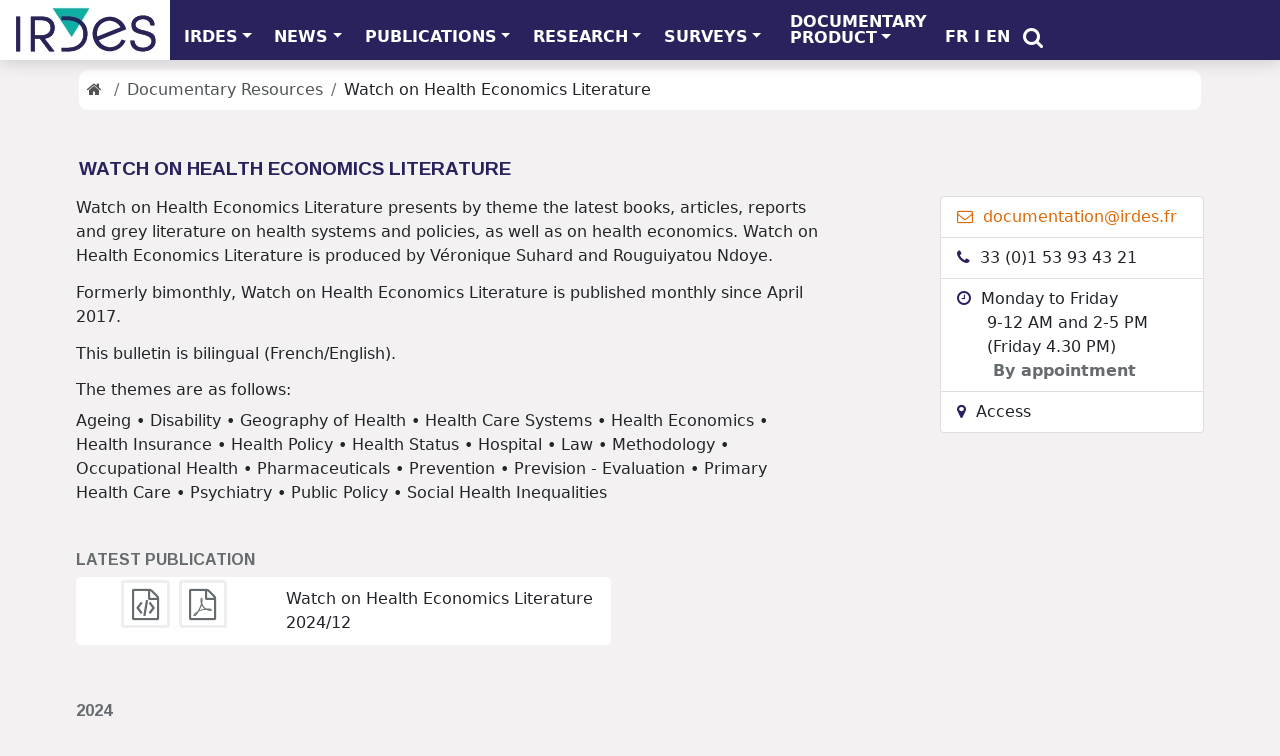

--- FILE ---
content_type: text/html; charset=UTF-8
request_url: https://www.irdes.fr/english/documentation/watch-on-health-economics-literature.html
body_size: 8423
content:
<!DOCTYPE html>
<html lang="fr">
<head>
	<meta charset="ISO-8859-1">
	<meta name="viewport" content="width=device-width, initial-scale=1, shrink-to-fit=no">
	<meta name="author" content="Irdes">
	<meta name="geo.placename" content="Paris, France">
	<meta name="geo.region" content="FR-75">
	<meta name="geo.position" content="48.88856118722266;2.3856389704830514">
	<title>IRDES: Watch on Health Economics Literature</title>
              <link rel="canonical" href="https://www.irdes.fr/english/documentation/watch-on-health-economics-literature.html" />
<link href="../../favicon.ico" rel="icon">
	<link href="https://fonts.googleapis.com/css?family=Arimo:700|PT+Sans+Narrow" rel="stylesheet"> 
	<link href="https://cdn.jsdelivr.net/npm/bootstrap@5.1.3/dist/css/bootstrap.min.css" rel="stylesheet" integrity="sha384-1BmE4kWBq78iYhFldvKuhfTAU6auU8tT94WrHftjDbrCEXSU1oBoqyl2QvZ6jIW3" crossorigin="anonymous">
	<link href="../../dist/css/offcanvas.css" rel="stylesheet">
	<link href="../../fonts/font-awesome-6.4.2/css/fontawesome.min.css" rel="stylesheet">
<link href="../../fonts/font-awesome-6.4.2/css/brands.css" rel="stylesheet">
<link href="../../fonts/font-awesome-6.4.2/css/solid.css" rel="stylesheet">
<link href="../../fonts/font-awesome-4.7.0/css/font-awesome.min.css" rel="stylesheet">
	<link href="../../css/irdes.css" rel="stylesheet">
	<link href="../../css/rubrique.css" rel="stylesheet">
<!-- Matomo -->

<script>
 �var _paq = window._paq = window._paq || [];
 �
/* tracker methods like "setCustomDimension" should be called before "trackPageView" */
 �
_paq.push(['trackPageView']);
 �
_paq.push(['enableLinkTracking']);
 �
(function() {
 � �
var u="https://irdes.matomo.cloud/";
 � �
_paq.push(['setTrackerUrl', u+'matomo.php']);
 � �
_paq.push(['setSiteId', '1']);
 � �
var d=document, g=d.createElement('script'), s=d.getElementsByTagName('script')[0];
 � �
g.async=true; g.src='https://cdn.matomo.cloud/irdes.matomo.cloud/matomo.js'; s.parentNode.insertBefore(g,s);
 �
})();

</script>

<!-- End Matomo Code -->
</head>
<body class="gris">
	<nav class="navbar bandeau navbar-expand-lg navbar-light fixed-top navbar-inverse bg-inverse ">
	<button class="navbar-toggler navbar-toggler-right" type="button" data-bs-toggle="collapse" data-bs-target="#navbarsDefault" aria-controls="navbarsDefault" aria-expanded="false" aria-label="Toggle navigation">
	<span class="navbar-toggler-icon"></span>
	</button>
	<a class="navbar-brand" href="../home.html">
	<img src="../../images/logo-irdes-developpe-petit-english.jpg" alt="">
	</a>
	<div class="collapse navbar-collapse" id="navbarsDefault">
		<ul class="navbar-nav mr-auto">
			<li class="nav-item dropdown menu1l">
			<a class="nav-link dropdown-toggle" href="#" id="dropdown01" data-bs-toggle="dropdown" aria-haspopup="true" aria-expanded="false">IRDES</a>
			<div class="dropdown-menu" aria-labelledby="dropdown01">
				<a class="dropdown-item" href="../irdes-presentation.html">Who are we?</a>
				<div class="dropdown-divider"></div>
				<a class="dropdown-item" href="../staff.html">IRDES team</a>
				<div class="dropdown-divider"></div>
				<a class="dropdown-item" href="../international-collaborations-and-european-projects.html">International</a>
			</div>
			</li>
			<li class="nav-item dropdown menu1l">
			<a class="nav-link dropdown-toggle" href="#" id="dropdown01" data-bs-toggle="dropdown" aria-haspopup="true" aria-expanded="false">NEWS</a>
			<div class="dropdown-menu" aria-labelledby="dropdown01">
				<a class="dropdown-item" href="../newsletter-in-health-economics.html">Newsletter</a>
				<div class="dropdown-divider"></div>
				<a class="dropdown-item" href="../conferences-and-workshops.html">Conferences & Workshops</a>
				<div class="dropdown-divider"></div>
				<a class="dropdown-item" href="../all-irdes-publications.html">Publications</a>
				<div class="dropdown-divider"></div>
				<a class="dropdown-item" href="documentary-products.html">Documentary Products</a>
				<div class="dropdown-divider"></div>
				<a class="dropdown-item" href="../3-questions-in-health-economics-to.html">3 questions to...</a>
				<div class="dropdown-divider"></div>
				<a class="dropdown-item" href="../chart-of-the-month.html">Chart of the month</a>
				<div class="dropdown-divider"></div>
				<a class="dropdown-item" href="watch-on-health-economics-literature.html">Watch on Health Economics Literature</a>
                </div>
			</li>
			<li class="nav-item dropdown menu1l">
			<a class="nav-link dropdown-toggle" href="#" id="dropdown01" data-bs-toggle="dropdown" aria-haspopup="true" aria-expanded="false">PUBLICATIONS</a>
			<div class="dropdown-menu" aria-labelledby="dropdown01">
				<a class="dropdown-item" href="../issues-in-health-economics.html">Issues in Health Economics</a>
				<div class="dropdown-divider"></div>
				<a class="dropdown-item" href="../working-papers.html">Working papers</a>
				<div class="dropdown-divider"></div>
				<a class="dropdown-item" href="../reports.html">Reports</a>
				<div class="dropdown-divider"></div>
				<a class="dropdown-item" href="../books.html">Books</a>
				<div class="dropdown-divider"></div>
				<a class="dropdown-item" href="../publications-by-theme.html">Publications by themes</a>
			</div>
			</li>
			<li class="nav-item dropdown menu1l">
			<a class="nav-link dropdown-toggle" href="#" id="dropdown01" data-bs-toggle="dropdown" aria-haspopup="true" aria-expanded="false">RESEARCH</a>
			<div class="dropdown-menu" aria-labelledby="dropdown01">
				<a class="dropdown-item" href="../research-programme.html">Research Programme</a>
				<div class="dropdown-divider"></div>
				<a class="dropdown-item" href="../partnerships.html">Projects</a>
				<div class="dropdown-divider"></div>
				<a class="dropdown-item" href="../international-collaborations-and-european-projects.html">International</a>
				<div class="dropdown-divider"></div>
				<a class="dropdown-item" href="../conferences-and-workshops.html">Conferences & Workshops</a>
				</div>
			</li>
			<li class="nav-item dropdown menu1l">
			<a class="nav-link dropdown-toggle" href="#" id="dropdown01" data-bs-toggle="dropdown" aria-haspopup="true" aria-expanded="false">SURVEYS</a>
			<div class="dropdown-menu" aria-labelledby="dropdown01">
<a class="dropdown-item" href="../french-surveys/apeco-improving-patient-care-pathways-evaluation-of-enhanced-recovery-after-orthopedic-surgery.html">APECO: Improving patient care pathways</a>
<div class="dropdown-divider"></div>
<a class="dropdown-item" href="../french-surveys/coclico-coronavirus-containment-policies-and-impact-on-the-population-s-mental-health.html">COCLICO: Coronavirus Containment Policies and Impact on the Population's Mental Health</a>
<div class="dropdown-divider"></div>
<a class="dropdown-item" href="../french-surveys/compatec-comparison-in-the-funding-of-technical-aids-for-people-with-disabilities.html">COMPATEC: Comparison in the funding of technical aids for people with disabilities</a>
<div class="dropdown-divider"></div>
<a class="dropdown-item" href="../french-surveys/esps-health-health-care-and-insurance-survey.html">ESPS: Health, health care and insurance survey</a>
<div class="dropdown-divider"></div>
				<a class="dropdown-item" href="../french-surveys/ehis-european-health-interview-survey.html">EHIS: European Health Interview Survey</a>
<div class="dropdown-divider"></div>
<a class="dropdown-item" href="../french-surveys/execo-coordinated-primary-care-practice-in-response-to-the-covid-19-epidemic.html">EXECO<sup>2</sup>: Coordinated Primary Care Practice in Response to the Covid-19 Epidemic </a>
<div class="dropdown-divider"></div>
<a class="dropdown-item" href="../french-surveys/phedre-disability-compensation-benefit-long-term-implementation-and-out-of-pocket-payments.html">PHEDRE: Disability Compensation Benefit: Long-term Implementation and Out-of-Pocket Payments</a>
<div class="dropdown-divider"></div>
                <a class="dropdown-item" href="../french-surveys/premiers-pas-first-steps-survey-a-study-on-undocumented-immigrants-access-to-care-and-insurance.html">First Steps survey (Premiers pas): A study on undocumented immigrants' access to care and insurance</a>
                <div class="dropdown-divider"></div>
                <a class="dropdown-item" href="../french-surveys/psce-survey-of-company-supplementary-social-protection.html">PSCE: Survey of company supplementary social protection</a>
				<div class="dropdown-divider"></div>
				<a class="dropdown-item" href="http://www.ecosante.fr/">Health Data Bases (Eco-Sant&eacute;)</a>
				<div class="dropdown-divider"></div>
				<a class="dropdown-item" href="../french-surveys.html">All surveys</a>
			</div>
			</li>
			<li class="nav-item dropdown menu2l">
			<a class="nav-link dropdown-toggle" href="#" id="dropdown01" data-bs-toggle="dropdown" aria-haspopup="true" aria-expanded="false">DOCUMENTARY<br>PRODUCT</a>
			<div class="dropdown-menu" aria-labelledby="dropdown01">
				<a class="dropdown-item" href="documentation-centre.html">Documentation Center</a>
				<div class="dropdown-divider"></div>
				<a class="dropdown-item" href="documentary-products.html">Documentary Products</a>
				<div class="dropdown-divider"></div>
				<a class="dropdown-item" href="watch-on-health-economics-literature.html">Watch on Health Economics Literature</a>
				<div class="dropdown-divider"></div>
				<a class="dropdown-item" href="the-french-health-care-system.html">French Health Care System</a>
                <div class="dropdown-divider"></div>
				<a class="dropdown-item" href="documentary-tools.html">Documentary tools</a>
				<div class="dropdown-divider"></div>
				<a class="dropdown-item" href="useful-links-on-health-economics.html">Useful links in France</a>
			</div>
			</li>
			</ul>
		<ul class="nav justify-content-end menu1l">
			<li class="nav-item"><a class="nav-link blanc" href="../../default.htm">FR</a></li>
			<li class="nav-item"><div class="nav-link blanc" >I</div></li>
			<li class="nav-item "><a class="nav-link blanc" href="../home.html">EN</a></li>
			<li class="nav-item "><div class="nav-link blanc" > </div></li>
<li class="nav-item "><a class="nav-link blanc" href="../search.html"><i class="fa fa-search fa-lg" aria-hidden="true" title="Search" data-bs-toggle="tooltip"></i></a></li>
		</ul>
		
	</div>
</nav>
<div class="container marge-top">
	<div class="row">
	<div class="col-lg-12 Contenu">

	<ol class="breadcrumb fondblanc">
	<li class="breadcrumb-item"><a href="../home.html" class="no-survol"><i class="fa fa-home" aria-hidden="true"></i></a></li>
	<li class="breadcrumb-item"><a href="documentary-products.html" class="no-survol">Documentary Resources</a></li>
    <li class="breadcrumb-item">Watch on Health Economics Literature</li>

 	</ol>
	
    <h1 class="rubrique-color">WATCH ON HEALTH ECONOMICS LITERATURE</h1>
        <div class="row">
         <div class="col-lg-8">
               
                   
<p class="texte-esp">Watch on Health Economics Literature presents by theme the latest books, articles, reports and grey literature on health systems and policies, as well as on health economics. Watch on Health Economics Literature is produced by V&eacute;ronique Suhard and Rouguiyatou Ndoye.</p>
<p class="texte-esp">Formerly bimonthly, Watch on Health Economics Literature is published monthly since April 2017.</p>
<p class="texte-esp">This bulletin is bilingual (French/English).</p>
<p class="texte">The themes are as follows:</p>
<p class="texte-esp">Ageing &bull;	Disability &bull;	Geography of Health   &bull; Health Care Systems  &bull; Health Economics &bull;	Health Insurance   &bull;	Health Policy  &bull; Health Status &bull;		Hospital  	&bull;		Law &bull; Methodology &bull;		Occupational Health  &bull; Pharmaceuticals &bull; Prevention  &bull;	Prevision - Evaluation &bull;	Primary Health Care &bull; Psychiatry &bull;	Public Policy &bull; Social Health Inequalities</p>
         </div>
                <div class="col-lg-1">
                </div>
                 <div class="col-lg-3">
                 <ul class="list-group w-100">
  <li class="list-group-item"><a href="mailto:documentation@irdes.fr"><i class="fa1l fa-envelope-o" aria-hidden="true"></i>documentation@irdes.fr</a></li>
  <li class="list-group-item grise-publis"><i class="fa1l fa-phone rubrique-color" aria-hidden="true"></i>33 (0)1 53 93 43 21</li>
    <li class="list-group-item grise-publis"><i class="fa3l fa-clock-o rubrique-color" aria-hidden="true"></i>Monday to Friday<br>
       &nbsp;&nbsp;&nbsp;&nbsp;&nbsp;&nbsp;9-12 AM and 2-5 PM<br>
&nbsp;&nbsp;&nbsp;&nbsp;&nbsp;&nbsp;(Friday 4.30 PM)      <br>
    <span class="gras">&nbsp;&nbsp;&nbsp;&nbsp;&nbsp;&nbsp;By appointment</span></li>
  <a href="../access.html" class="list-group-item list-group-item-action-rubrique"><i class="fa2l fa-map-marker rubrique-color" aria-hidden="true"></i>Access
  </a>
 
  
                  </ul>
                 
      </div>
      </div>
      <div class="row">
	<div class="col-lg-12 Contenu">
    
   <h2 class="TitreCentral">LATEST PUBLICATION</h2>
   
   <div class="element-item" data-category="veille scientifique en &eacute;conomie de la sant&eacute;">
      <div class="DeuxColonnes">
        <p class="PetiteColonne3"><a href="../../documentation/veille/veille-bibliographique-en-economie-de-la-sante.epub" class="btn-synthese"><i class="fa fa-file-code-o fa-border fa-2x cursor" aria-hidden="true" data-bs-toggle="tooltip" data-placement="top"  title="T&eacute;l&eacute;charger le fichier epub"/></i></a> <a href="../../documentation/veille/veille-bibliographique-en-economie-de-la-sante.pdf" class="btn-synthese"><i class="fa fa-file-pdf-o fa-border fa-2x cursor" aria-hidden="true" data-bs-toggle="tooltip" data-placement="top"  title="T&eacute;l&eacute;charger le fichier pdf"></i></a></p>
        <p class="GrandeColonne2">Watch on Health Economics Literature<br />
          2024/12</p>
     </div><br>
</div>
		 </div>
</div>

<div class="row">
   <div class="col-lg-12">
	   <h2 class="TitreCentral">2024</h2>
	   <div class="element-item" data-category="veille scientifique en &eacute;conomie de la sant&eacute;">
	     <div class="DeuxColonnes">
        <p class="PetiteColonne3"><a href="../../documentation/veille/veille-scientifique-en-economie-de-la-sante-decembre-2024.epub" class="btn-synthese"><i class="fa fa-file-code-o fa-border fa-2x cursor" aria-hidden="true" data-bs-toggle="tooltip" data-placement="top"  title="T&eacute;l&eacute;charger le fichier epub"/></i></a> <a href="../../documentation/veille/veille-scientifique-en-economie-de-la-sante-decembre-2024.pdf" class="btn-synthese"><i class="fa fa-file-pdf-o fa-border fa-2x cursor" aria-hidden="true" data-bs-toggle="tooltip" data-placement="top"  title="T&eacute;l&eacute;charger le fichier pdf"></i></a></p>
        <p class="GrandeColonne2">Watch on Health Economics Literature<br />
          2024/12</p>
     </div><br>
</div>
	   <div class="element-item" data-category="veille scientifique en &eacute;conomie de la sant&eacute;">
	     <div class="DeuxColonnes">
        <p class="PetiteColonne3"><a href="../../documentation/veille/veille-scientifique-en-economie-de-la-sante-novembre-2024.epub" class="btn-synthese"><i class="fa fa-file-code-o fa-border fa-2x cursor" aria-hidden="true" data-bs-toggle="tooltip" data-placement="top"  title="T&eacute;l&eacute;charger le fichier epub"/></i></a> <a href="../../documentation/veille/veille-scientifique-en-economie-de-la-sante-novembre-2024.pdf" class="btn-synthese"><i class="fa fa-file-pdf-o fa-border fa-2x cursor" aria-hidden="true" data-bs-toggle="tooltip" data-placement="top"  title="T&eacute;l&eacute;charger le fichier pdf"></i></a></p>
        <p class="GrandeColonne2">Watch on Health Economics Literature<br />
          2024/11</p>
     </div><br>
</div>
	<div class="element-item" data-category="veille scientifique en &eacute;conomie de la sant&eacute;">
	     <div class="DeuxColonnes">
        <p class="PetiteColonne3"><a href="../../documentation/veille/veille-scientifique-en-economie-de-la-sante-octobre-2024.epub" class="btn-synthese"><i class="fa fa-file-code-o fa-border fa-2x cursor" aria-hidden="true" data-bs-toggle="tooltip" data-placement="top"  title="T&eacute;l&eacute;charger le fichier epub"/></i></a> <a href="../../documentation/veille/veille-scientifique-en-economie-de-la-sante-ocobre-2024.pdf" class="btn-synthese"><i class="fa fa-file-pdf-o fa-border fa-2x cursor" aria-hidden="true" data-bs-toggle="tooltip" data-placement="top"  title="T&eacute;l&eacute;charger le fichier pdf"></i></a></p>
        <p class="GrandeColonne2">Watch on Health Economics Literature<br />
          2024/10</p>
     </div><br>
</div>
	<div class="element-item" data-category="veille scientifique en &eacute;conomie de la sant&eacute;">
	     <div class="DeuxColonnes">
        <p class="PetiteColonne3"><a href="../../documentation/veille/veille-scientifique-en-economie-de-la-sante-septembre-2024.epub" class="btn-synthese"><i class="fa fa-file-code-o fa-border fa-2x cursor" aria-hidden="true" data-bs-toggle="tooltip" data-placement="top"  title="T&eacute;l&eacute;charger le fichier epub"/></i></a> <a href="../../documentation/veille/veille-scientifique-en-economie-de-la-sante-septembre-2024.pdf" class="btn-synthese"><i class="fa fa-file-pdf-o fa-border fa-2x cursor" aria-hidden="true" data-bs-toggle="tooltip" data-placement="top"  title="T&eacute;l&eacute;charger le fichier pdf"></i></a></p>
        <p class="GrandeColonne2">Watch on Health Economics Literature<br />
          2024/09</p>
     </div><br>
</div>
<div class="element-item" data-category="veille scientifique en &eacute;conomie de la sant&eacute;">
	     <div class="DeuxColonnes">
        <p class="PetiteColonne3"><a href="../../documentation/veille/veille-scientifique-en-economie-de-la-sante-juillet-aout-2024.epub" class="btn-synthese"><i class="fa fa-file-code-o fa-border fa-2x cursor" aria-hidden="true" data-bs-toggle="tooltip" data-placement="top"  title="T&eacute;l&eacute;charger le fichier epub"/></i></a> <a href="../../documentation/veille/veille-scientifique-en-economie-de-la-sante-juillet-aout-2024.pdf" class="btn-synthese"><i class="fa fa-file-pdf-o fa-border fa-2x cursor" aria-hidden="true" data-bs-toggle="tooltip" data-placement="top"  title="T&eacute;l&eacute;charger le fichier pdf"></i></a></p>
        <p class="GrandeColonne2">Watch on Health Economics Literature<br />
          2024/07-08</p>
     </div><br>
</div>
	   <div class="element-item" data-category="veille scientifique en &eacute;conomie de la sant&eacute;">
	     <div class="DeuxColonnes">
        <p class="PetiteColonne3"><a href="../../documentation/veille/veille-scientifique-en-economie-de-la-sante-juin-2024.epub" class="btn-synthese"><i class="fa fa-file-code-o fa-border fa-2x cursor" aria-hidden="true" data-bs-toggle="tooltip" data-placement="top"  title="T&eacute;l&eacute;charger le fichier epub"/></i></a> <a href="../../documentation/veille/veille-scientifique-en-economie-de-la-sante-juin-2024.pdf" class="btn-synthese"><i class="fa fa-file-pdf-o fa-border fa-2x cursor" aria-hidden="true" data-bs-toggle="tooltip" data-placement="top"  title="T&eacute;l&eacute;charger le fichier pdf"></i></a></p>
        <p class="GrandeColonne2">Watch on Health Economics Literature<br />
          2024/06</p>
     </div><br>
</div>
	   <div class="element-item" data-category="veille scientifique en &eacute;conomie de la sant&eacute;">
	     <div class="DeuxColonnes">
        <p class="PetiteColonne3"><a href="../../documentation/veille/veille-scientifique-en-economie-de-la-sante-mai-2024.epub" class="btn-synthese"><i class="fa fa-file-code-o fa-border fa-2x cursor" aria-hidden="true" data-bs-toggle="tooltip" data-placement="top"  title="T&eacute;l&eacute;charger le fichier epub"/></i></a> <a href="../../documentation/veille/veille-scientifique-en-economie-de-la-sante-mai-2024.pdf" class="btn-synthese"><i class="fa fa-file-pdf-o fa-border fa-2x cursor" aria-hidden="true" data-bs-toggle="tooltip" data-placement="top"  title="T&eacute;l&eacute;charger le fichier pdf"></i></a></p>
        <p class="GrandeColonne2">Watch on Health Economics Literature<br />
          2024/05</p>
     </div><br>
</div>
	   <div class="element-item" data-category="veille scientifique en &eacute;conomie de la sant&eacute;">
	     <div class="DeuxColonnes">
        <p class="PetiteColonne3"><a href="../../documentation/veille/veille-scientifique-en-economie-de-la-sante-avril-2024.epub" class="btn-synthese"><i class="fa fa-file-code-o fa-border fa-2x cursor" aria-hidden="true" data-bs-toggle="tooltip" data-placement="top"  title="T&eacute;l&eacute;charger le fichier epub"/></i></a> <a href="../../documentation/veille/veille-scientifique-en-economie-de-la-sante-avril-2024.pdf" class="btn-synthese"><i class="fa fa-file-pdf-o fa-border fa-2x cursor" aria-hidden="true" data-bs-toggle="tooltip" data-placement="top"  title="T&eacute;l&eacute;charger le fichier pdf"></i></a></p>
        <p class="GrandeColonne2">Watch on Health Economics Literature<br />
          2024/04</p>
     </div><br>
</div>
	   <div class="element-item" data-category="veille scientifique en &eacute;conomie de la sant&eacute;">
	     <div class="DeuxColonnes">
        <p class="PetiteColonne3"><a href="../../documentation/veille/veille-scientifique-en-economie-de-la-sante-mars-2024.epub" class="btn-synthese"><i class="fa fa-file-code-o fa-border fa-2x cursor" aria-hidden="true" data-bs-toggle="tooltip" data-placement="top"  title="T&eacute;l&eacute;charger le fichier epub"/></i></a> <a href="../../documentation/veille/veille-scientifique-en-economie-de-la-sante-mars-2024.pdf" class="btn-synthese"><i class="fa fa-file-pdf-o fa-border fa-2x cursor" aria-hidden="true" data-bs-toggle="tooltip" data-placement="top"  title="T&eacute;l&eacute;charger le fichier pdf"></i></a></p>
        <p class="GrandeColonne2">Watch on Health Economics Literature<br />
          2024/03</p>
     </div><br>
</div>
	   <div class="element-item" data-category="veille scientifique en &eacute;conomie de la sant&eacute;">
      <div class="DeuxColonnes">
        <p class="PetiteColonne3"><a href="../../documentation/veille/veille-scientifique-en-economie-de-la-sante-fevrier-2024.epub" class="btn-synthese"><i class="fa fa-file-code-o fa-border fa-2x cursor" aria-hidden="true" data-bs-toggle="tooltip" data-placement="top"  title="T&eacute;l&eacute;charger le fichier epub"/></i></a> <a href="../../documentation/veille/veille-scientifique-en-economie-de-la-sante-fevrier-2024.pdf" class="btn-synthese"><i class="fa fa-file-pdf-o fa-border fa-2x cursor" aria-hidden="true" data-bs-toggle="tooltip" data-placement="top"  title="T&eacute;l&eacute;charger le fichier pdf"></i></a></p>
        <p class="GrandeColonne2">Watch on Health Economics Literature<br />
          2024/02</p>
     </div><br>
</div>
	   
	   <div class="element-item" data-category="veille scientifique en &eacute;conomie de la sant&eacute;">
      <div class="DeuxColonnes">
        <p class="PetiteColonne3"><a href="../../documentation/veille/veille-scientifique-en-economie-de-la-sante-janvier-2024.epub" class="btn-synthese"><i class="fa fa-file-code-o fa-border fa-2x cursor" aria-hidden="true" data-bs-toggle="tooltip" data-placement="top"  title="T&eacute;l&eacute;charger le fichier epub"/></i></a> <a href="../../documentation/veille/veille-scientifique-en-economie-de-la-sante-janvier-2024.pdf" class="btn-synthese"><i class="fa fa-file-pdf-o fa-border fa-2x cursor" aria-hidden="true" data-bs-toggle="tooltip" data-placement="top"  title="T&eacute;l&eacute;charger le fichier pdf"></i></a></p>
        <p class="GrandeColonne2">Watch on Health Economics Literature<br />
          2024/01</p>
     </div><br>
</div>
   </div>
</div>
<div class="row">
   <div class="col-lg-12">
	   <h2 class="TitreCentral">2023</h2>
	   <div class="element-item" data-category="veille scientifique en &eacute;conomie de la sant&eacute;">
      <div class="DeuxColonnes">
        <p class="PetiteColonne3"><a href="../../documentation/veille/veille-scientifique-en-economie-de-la-sante-decembre-2023.pdf" class="btn-synthese"><i class="fa fa-file-code-o fa-border fa-2x cursor" aria-hidden="true" data-bs-toggle="tooltip" data-placement="top"  title="T&eacute;l&eacute;charger le fichier epub"/></i></a> <a href="../../documentation/veille/veille-scientifique-en-economie-de-la-sante-decembre-2023.epub" class="btn-synthese"><i class="fa fa-file-pdf-o fa-border fa-2x cursor" aria-hidden="true" data-bs-toggle="tooltip" data-placement="top"  title="T&eacute;l&eacute;charger le fichier pdf"></i></a></p>
        <p class="GrandeColonne2">Watch on Health Economics Literature<br />
          2023/12</p>
     </div><br>
</div>
	   <div class="element-item" data-category="veille scientifique en &eacute;conomie de la sant&eacute;">
      <div class="DeuxColonnes">
        <p class="PetiteColonne3"><a href="../../documentation/veille/veille-scientifique-en-economie-de-la-sante-novembre-2023.pdf" class="btn-synthese"><i class="fa fa-file-code-o fa-border fa-2x cursor" aria-hidden="true" data-bs-toggle="tooltip" data-placement="top"  title="T&eacute;l&eacute;charger le fichier epub"/></i></a> <a href="../../documentation/veille/veille-scientifique-en-economie-de-la-sante-novembre-2023.epub" class="btn-synthese"><i class="fa fa-file-pdf-o fa-border fa-2x cursor" aria-hidden="true" data-bs-toggle="tooltip" data-placement="top"  title="T&eacute;l&eacute;charger le fichier pdf"></i></a></p>
        <p class="GrandeColonne2">Watch on Health Economics Literature<br />
          2023/11</p>
     </div><br>
</div>
	   <div class="element-item" data-category="veille scientifique en &eacute;conomie de la sant&eacute;">
      <div class="DeuxColonnes">
        <p class="PetiteColonne3"><a href="../../documentation/veille/veille-scientifique-en-economie-de-la-sante-octobre-2023.pdf" class="btn-synthese"><i class="fa fa-file-code-o fa-border fa-2x cursor" aria-hidden="true" data-bs-toggle="tooltip" data-placement="top"  title="T&eacute;l&eacute;charger le fichier epub"/></i></a> <a href="../../documentation/veille/veille-scientifique-en-economie-de-la-sante-octobre-2023.epub" class="btn-synthese"><i class="fa fa-file-pdf-o fa-border fa-2x cursor" aria-hidden="true" data-bs-toggle="tooltip" data-placement="top"  title="T&eacute;l&eacute;charger le fichier pdf"></i></a></p>
        <p class="GrandeColonne2">Watch on Health Economics Literature<br />
          2023/10</p>
     </div><br>
</div>
	   <div class="element-item" data-category="veille scientifique en &eacute;conomie de la sant&eacute;">
      <div class="DeuxColonnes">
        <p class="PetiteColonne3"><a href="../../documentation/veille/veille-scientifique-en-economie-de-la-sante-septembre-2023.pdf" class="btn-synthese"><i class="fa fa-file-code-o fa-border fa-2x cursor" aria-hidden="true" data-bs-toggle="tooltip" data-placement="top"  title="T&eacute;l&eacute;charger le fichier epub"/></i></a> <a href="../../documentation/veille/veille-scientifique-en-economie-de-la-sante-septembre-2023.epub" class="btn-synthese"><i class="fa fa-file-pdf-o fa-border fa-2x cursor" aria-hidden="true" data-bs-toggle="tooltip" data-placement="top"  title="T&eacute;l&eacute;charger le fichier pdf"></i></a></p>
        <p class="GrandeColonne2">Watch on Health Economics Literature<br />
          2023/09</p>
     </div><br>
</div>
	   <div class="element-item" data-category="veille scientifique en &eacute;conomie de la sant&eacute;">
      <div class="DeuxColonnes">
        <p class="PetiteColonne3"><a href="../../documentation/veille/veille-scientifique-en-economie-de-la-sante-juillet-aout-2023.pdf" class="btn-synthese"><i class="fa fa-file-code-o fa-border fa-2x cursor" aria-hidden="true" data-bs-toggle="tooltip" data-placement="top"  title="T&eacute;l&eacute;charger le fichier epub"/></i></a> <a href="../../documentation/veille/veille-scientifique-en-economie-de-la-sante-juillet-aout-2023.epub" class="btn-synthese"><i class="fa fa-file-pdf-o fa-border fa-2x cursor" aria-hidden="true" data-bs-toggle="tooltip" data-placement="top"  title="T&eacute;l&eacute;charger le fichier pdf"></i></a></p>
        <p class="GrandeColonne2">Watch on Health Economics Literature<br />
          2023/07-08</p>
     </div><br>
</div>
	   <div class="element-item" data-category="veille scientifique en &eacute;conomie de la sant&eacute;">
      <div class="DeuxColonnes">
        <p class="PetiteColonne3"><a href="../../documentation/veille/veille-scientifique-en-economie-de-la-sante-juin-2023.pdf" class="btn-synthese"><i class="fa fa-file-code-o fa-border fa-2x cursor" aria-hidden="true" data-bs-toggle="tooltip" data-placement="top"  title="T&eacute;l&eacute;charger le fichier epub"/></i></a> <a href="../../documentation/veille/veille-scientifique-en-economie-de-la-sante-juin-2023.pdf" class="btn-synthese"><i class="fa fa-file-pdf-o fa-border fa-2x cursor" aria-hidden="true" data-bs-toggle="tooltip" data-placement="top"  title="T&eacute;l&eacute;charger le fichier pdf"></i></a></p>
        <p class="GrandeColonne2">Watch on Health Economics Literature<br />
          2023/06</p>
     </div><br>
</div>
	   <div class="element-item" data-category="veille scientifique en &eacute;conomie de la sant&eacute;">
      <div class="DeuxColonnes">
        <p class="PetiteColonne3"><a href="../../documentation/veille/veille-scientifique-en-economie-de-la-sante-mai-2023.pdf" class="btn-synthese"><i class="fa fa-file-code-o fa-border fa-2x cursor" aria-hidden="true" data-bs-toggle="tooltip" data-placement="top"  title="T&eacute;l&eacute;charger le fichier epub"/></i></a> <a href="../../documentation/veille/veille-scientifique-en-economie-de-la-sante-mai-2023.pdf" class="btn-synthese"><i class="fa fa-file-pdf-o fa-border fa-2x cursor" aria-hidden="true" data-bs-toggle="tooltip" data-placement="top"  title="T&eacute;l&eacute;charger le fichier pdf"></i></a></p>
        <p class="GrandeColonne2">Watch on Health Economics Literature<br />
          2023/05</p>
     </div><br>
</div>
	   <div class="element-item" data-category="veille scientifique en &eacute;conomie de la sant&eacute;">
      <div class="DeuxColonnes">
        <p class="PetiteColonne3"><a href="../../documentation/veille/veille-scientifique-en-economie-de-la-sante-avril-2023.pdf" class="btn-synthese"><i class="fa fa-file-code-o fa-border fa-2x cursor" aria-hidden="true" data-bs-toggle="tooltip" data-placement="top"  title="T&eacute;l&eacute;charger le fichier epub"/></i></a> <a href="../../documentation/veille/veille-scientifique-en-economie-de-la-sante-avril-2023.pdf" class="btn-synthese"><i class="fa fa-file-pdf-o fa-border fa-2x cursor" aria-hidden="true" data-bs-toggle="tooltip" data-placement="top"  title="T&eacute;l&eacute;charger le fichier pdf"></i></a></p>
        <p class="GrandeColonne2">Watch on Health Economics Literature<br />
          2023/04</p>
     </div><br>
</div>
	   <div class="element-item" data-category="veille scientifique en &eacute;conomie de la sant&eacute;">
      <div class="DeuxColonnes">
        <p class="PetiteColonne3"><a href="../../documentation/veille/veille-scientifique-en-economie-de-la-sante-mars-2023.pdf" class="btn-synthese"><i class="fa fa-file-code-o fa-border fa-2x cursor" aria-hidden="true" data-bs-toggle="tooltip" data-placement="top"  title="T&eacute;l&eacute;charger le fichier epub"/></i></a> <a href="../../documentation/veille/veille-scientifique-en-economie-de-la-sante-mars-2023.pdf" class="btn-synthese"><i class="fa fa-file-pdf-o fa-border fa-2x cursor" aria-hidden="true" data-bs-toggle="tooltip" data-placement="top"  title="T&eacute;l&eacute;charger le fichier pdf"></i></a></p>
        <p class="GrandeColonne2">Watch on Health Economics Literature<br />
          2023/03</p>
     </div><br>
</div>
	   <div class="element-item" data-category="veille scientifique en &eacute;conomie de la sant&eacute;">
      <div class="DeuxColonnes">
        <p class="PetiteColonne3"><a href="../../documentation/veille/veille-scientifique-en-economie-de-la-sante-fevrier-2023.pdf" class="btn-synthese"><i class="fa fa-file-code-o fa-border fa-2x cursor" aria-hidden="true" data-bs-toggle="tooltip" data-placement="top"  title="T&eacute;l&eacute;charger le fichier epub"/></i></a> <a href="../../documentation/veille/veille-scientifique-en-economie-de-la-sante-fevrier-2023.pdf" class="btn-synthese"><i class="fa fa-file-pdf-o fa-border fa-2x cursor" aria-hidden="true" data-bs-toggle="tooltip" data-placement="top"  title="T&eacute;l&eacute;charger le fichier pdf"></i></a></p>
        <p class="GrandeColonne2">Watch on Health Economics Literature<br />
          2023/02</p>
     </div><br>
</div>
	   
	   <div class="element-item" data-category="veille scientifique en &eacute;conomie de la sant&eacute;">
      <div class="DeuxColonnes">
        <p class="PetiteColonne3"><a href="../../documentation/veille/veille-scientifique-en-economie-de-la-sante-janvier-2023.pdf" class="btn-synthese"><i class="fa fa-file-code-o fa-border fa-2x cursor" aria-hidden="true" data-bs-toggle="tooltip" data-placement="top"  title="T&eacute;l&eacute;charger le fichier epub"/></i></a> <a href="../../documentation/veille/veille-scientifique-en-economie-de-la-sante-janvier-2023.pdf" class="btn-synthese"><i class="fa fa-file-pdf-o fa-border fa-2x cursor" aria-hidden="true" data-bs-toggle="tooltip" data-placement="top"  title="T&eacute;l&eacute;charger le fichier pdf"></i></a></p>
        <p class="GrandeColonne2">Watch on Health Economics Literature<br />
          2023/01</p>
     </div><br>
</div>
   </div>
</div>

<div class="row">
   <div class="col-lg-12">
	   <h2 class="TitreCentral">2022</h2>
	   
	   
	   <div class="element-item" data-category="veille scientifique en &eacute;conomie de la sant&eacute;">
      <div class="DeuxColonnes">
        <p class="PetiteColonne3"><a href="../../documentation/veille/veille-scientifique-en-economie-de-la-sante-decembre-2022.pdf" class="btn-synthese"><i class="fa fa-file-code-o fa-border fa-2x cursor" aria-hidden="true" data-bs-toggle="tooltip" data-placement="top"  title="T&eacute;l&eacute;charger le fichier epub"/></i></a> <a href="../../documentation/veille/veille-scientifique-en-economie-de-la-sante-decembre-2022.pdf" class="btn-synthese"><i class="fa fa-file-pdf-o fa-border fa-2x cursor" aria-hidden="true" data-bs-toggle="tooltip" data-placement="top"  title="T&eacute;l&eacute;charger le fichier pdf"></i></a></p>
        <p class="GrandeColonne2">Watch on Health Economics Literature<br />
          2022/12</p>
     </div><br>
</div>
	   <div class="element-item" data-category="veille scientifique en &eacute;conomie de la sant&eacute;">
      <div class="DeuxColonnes">
        <p class="PetiteColonne3"><a href="../../documentation/veille/veille-scientifique-en-economie-de-la-sante-novembre-2022.pdf" class="btn-synthese"><i class="fa fa-file-code-o fa-border fa-2x cursor" aria-hidden="true" data-bs-toggle="tooltip" data-placement="top"  title="T&eacute;l&eacute;charger le fichier epub"/></i></a> <a href="../../documentation/veille/veille-scientifique-en-economie-de-la-sante-novembre-2022.pdf" class="btn-synthese"><i class="fa fa-file-pdf-o fa-border fa-2x cursor" aria-hidden="true" data-bs-toggle="tooltip" data-placement="top"  title="T&eacute;l&eacute;charger le fichier pdf"></i></a></p>
        <p class="GrandeColonne2">Watch on Health Economics Literature<br />
          2022/11</p>
     </div><br>
</div>
	<div class="element-item" data-category="veille scientifique en &eacute;conomie de la sant&eacute;">
      <div class="DeuxColonnes">
        <p class="PetiteColonne3"><a href="../../documentation/veille/veille-scientifique-en-economie-de-la-sante-octobre-2022.pdf" class="btn-synthese"><i class="fa fa-file-code-o fa-border fa-2x cursor" aria-hidden="true" data-bs-toggle="tooltip" data-placement="top"  title="T&eacute;l&eacute;charger le fichier epub"/></i></a> <a href="../../documentation/veille/veille-scientifique-en-economie-de-la-sante-octobre-2022.pdf" class="btn-synthese"><i class="fa fa-file-pdf-o fa-border fa-2x cursor" aria-hidden="true" data-bs-toggle="tooltip" data-placement="top"  title="T&eacute;l&eacute;charger le fichier pdf"></i></a></p>
        <p class="GrandeColonne2">Watch on Health Economics Literature<br />
          2022/10</p>
     </div><br>
</div>
	<div class="element-item" data-category="veille scientifique en &eacute;conomie de la sant&eacute;">
      <div class="DeuxColonnes">
        <p class="PetiteColonne3"><a href="../../documentation/veille/veille-scientifique-en-economie-de-la-sante-septembre-2022.pdf" class="btn-synthese"><i class="fa fa-file-code-o fa-border fa-2x cursor" aria-hidden="true" data-bs-toggle="tooltip" data-placement="top"  title="T&eacute;l&eacute;charger le fichier epub"/></i></a> <a href="../../documentation/veille/veille-scientifique-en-economie-de-la-sante-septembre-2022.pdf" class="btn-synthese"><i class="fa fa-file-pdf-o fa-border fa-2x cursor" aria-hidden="true" data-bs-toggle="tooltip" data-placement="top"  title="T&eacute;l&eacute;charger le fichier pdf"></i></a></p>
        <p class="GrandeColonne2">Watch on Health Economics Literature<br />
          2022/09</p>
     </div><br>
</div>
	<div class="element-item" data-category="veille scientifique en &eacute;conomie de la sant&eacute;">
      <div class="DeuxColonnes">
        <p class="PetiteColonne3"><a href="../../documentation/veille/veille-scientifique-en-economie-de-la-sante-juillet-2022.pdf" class="btn-synthese"><i class="fa fa-file-code-o fa-border fa-2x cursor" aria-hidden="true" data-bs-toggle="tooltip" data-placement="top"  title="T&eacute;l&eacute;charger le fichier epub"/></i></a> <a href="../../documentation/veille/veille-scientifique-en-economie-de-la-sante-juillet-2022.pdf" class="btn-synthese"><i class="fa fa-file-pdf-o fa-border fa-2x cursor" aria-hidden="true" data-bs-toggle="tooltip" data-placement="top"  title="T&eacute;l&eacute;charger le fichier pdf"></i></a></p>
        <p class="GrandeColonne2">Watch on Health Economics Literature<br />
          2022/07-08</p>
     </div><br>
</div>
	   <div class="element-item" data-category="veille scientifique en &eacute;conomie de la sant&eacute;">
      <div class="DeuxColonnes">
        <p class="PetiteColonne3"><a href="../../documentation/veille/veille-scientifique-en-economie-de-la-sante-juin-2022.epub" class="btn-synthese"><i class="fa fa-file-code-o fa-border fa-2x cursor" aria-hidden="true" data-bs-toggle="tooltip" data-placement="top"  title="T&eacute;l&eacute;charger le fichier epub"/></i></a> <a href="../../documentation/veille/veille-scientifique-en-economie-de-la-sante-juin-2022.pdf" class="btn-synthese"><i class="fa fa-file-pdf-o fa-border fa-2x cursor" aria-hidden="true" data-bs-toggle="tooltip" data-placement="top"  title="T&eacute;l&eacute;charger le fichier pdf"></i></a></p>
        <p class="GrandeColonne2">Watch on Health Economics Literature<br />
          2022/06</p>
     </div><br>
</div>
	   <div class="element-item" data-category="veille scientifique en &eacute;conomie de la sant&eacute;">
      <div class="DeuxColonnes">
        <p class="PetiteColonne3"><a href="../../documentation/veille/veille-scientifique-en-economie-de-la-sante-mai-2022.epub" class="btn-synthese"><i class="fa fa-file-code-o fa-border fa-2x cursor" aria-hidden="true" data-bs-toggle="tooltip" data-placement="top"  title="T&eacute;l&eacute;charger le fichier epub"/></i></a> <a href="../../documentation/veille/veille-scientifique-en-economie-de-la-sante-mai-2022.pdf" class="btn-synthese"><i class="fa fa-file-pdf-o fa-border fa-2x cursor" aria-hidden="true" data-bs-toggle="tooltip" data-placement="top"  title="T&eacute;l&eacute;charger le fichier pdf"></i></a></p>
        <p class="GrandeColonne2">Watch on Health Economics Literature<br />
          2022/05</p>
     </div><br>
</div>
	   <div class="element-item" data-category="veille scientifique en &eacute;conomie de la sant&eacute;">
      <div class="DeuxColonnes">
        <p class="PetiteColonne3"><a href="../../documentation/veille/veille-scientifique-en-economie-de-la-sante-avril-2022.epub" class="btn-synthese"><i class="fa fa-file-code-o fa-border fa-2x cursor" aria-hidden="true" data-bs-toggle="tooltip" data-placement="top"  title="T&eacute;l&eacute;charger le fichier epub"/></i></a> <a href="../../documentation/veille/veille-scientifique-en-economie-de-la-sante-avril-2022.pdf" class="btn-synthese"><i class="fa fa-file-pdf-o fa-border fa-2x cursor" aria-hidden="true" data-bs-toggle="tooltip" data-placement="top"  title="T&eacute;l&eacute;charger le fichier pdf"></i></a></p>
        <p class="GrandeColonne2">Watch on Health Economics Literature<br />
          2022/04</p>
     </div><br>
</div>
	   <div class="element-item" data-category="veille scientifique en &eacute;conomie de la sant&eacute;">
      <div class="DeuxColonnes">
        <p class="PetiteColonne3"><a href="../../documentation/veille/veille-scientifique-en-economie-de-la-sante-mars-2022.epub" class="btn-synthese"><i class="fa fa-file-code-o fa-border fa-2x cursor" aria-hidden="true" data-bs-toggle="tooltip" data-placement="top"  title="T&eacute;l&eacute;charger le fichier epub"/></i></a> <a href="../../documentation/veille/veille-scientifique-en-economie-de-la-sante-mars-2022.pdf" class="btn-synthese"><i class="fa fa-file-pdf-o fa-border fa-2x cursor" aria-hidden="true" data-bs-toggle="tooltip" data-placement="top"  title="T&eacute;l&eacute;charger le fichier pdf"></i></a></p>
        <p class="GrandeColonne2">Watch on Health Economics Literature<br />
          2022/03</p>
     </div><br>
</div>
	   <div class="element-item" data-category="veille scientifique en &eacute;conomie de la sant&eacute;">
      <div class="DeuxColonnes">
        <p class="PetiteColonne3"><a href="../../documentation/veille/veille-scientifique-en-economie-de-la-sante-fevrier-2022.epub" class="btn-synthese"><i class="fa fa-file-code-o fa-border fa-2x cursor" aria-hidden="true" data-bs-toggle="tooltip" data-placement="top"  title="T&eacute;l&eacute;charger le fichier epub"/></i></a> <a href="../../documentation/veille/veille-scientifique-en-economie-de-la-sante-fevrier-2022.pdf" class="btn-synthese"><i class="fa fa-file-pdf-o fa-border fa-2x cursor" aria-hidden="true" data-bs-toggle="tooltip" data-placement="top"  title="T&eacute;l&eacute;charger le fichier pdf"></i></a></p>
        <p class="GrandeColonne2">Watch on Health Economics Literature<br />
          2022/02</p>
     </div><br>
</div>
	   <div class="element-item" data-category="veille scientifique en &eacute;conomie de la sant&eacute;">
      <div class="DeuxColonnes">
        <p class="PetiteColonne3"><a href="../../documentation/veille/veille-scientifique-en-economie-de-la-sante-janvier-2022.epub" class="btn-synthese"><i class="fa fa-file-code-o fa-border fa-2x cursor" aria-hidden="true" data-bs-toggle="tooltip" data-placement="top"  title="T&eacute;l&eacute;charger le fichier epub"/></i></a> <a href="../../documentation/veille/veille-scientifique-en-economie-de-la-sante-janvier-2022.pdf" class="btn-synthese"><i class="fa fa-file-pdf-o fa-border fa-2x cursor" aria-hidden="true" data-bs-toggle="tooltip" data-placement="top"  title="T&eacute;l&eacute;charger le fichier pdf"></i></a></p>
        <p class="GrandeColonne2">Watch on Health Economics Literature<br />
          2022/01</p>
     </div><br>
</div>
   </div>
</div>

<div class="row">
   <div class="col-lg-12"><h2 class="TitreCentral">2021</h2>
	   <div class="element-item" data-category="veille scientifique en &eacute;conomie de la sant&eacute;">
      <div class="DeuxColonnes">
        <p class="PetiteColonne3"><a href="../../documentation/veille/veille-scientifique-en-economie-de-la-sante-decembre-2021.epub" class="btn-synthese"><i class="fa fa-file-code-o fa-border fa-2x cursor" aria-hidden="true" data-bs-toggle="tooltip" data-placement="top"  title="T&eacute;l&eacute;charger le fichier epub"/></i></a> <a href="../../documentation/veille/veille-scientifique-en-economie-de-la-sante-decembre-2021.pdf" class="btn-synthese"><i class="fa fa-file-pdf-o fa-border fa-2x cursor" aria-hidden="true" data-bs-toggle="tooltip" data-placement="top"  title="T&eacute;l&eacute;charger le fichier pdf"></i></a></p>
        <p class="GrandeColonne2">Watch on Health Economics Literature<br />
          2021/12</p>
     </div><br>
</div>
	   <div class="element-item" data-category="veille scientifique en &eacute;conomie de la sant&eacute;">
      <div class="DeuxColonnes">
        <p class="PetiteColonne3"><a href="../../documentation/veille/veille-scientifique-en-economie-de-la-sante-novembre-2021.epub" class="btn-synthese"><i class="fa fa-file-code-o fa-border fa-2x cursor" aria-hidden="true" data-bs-toggle="tooltip" data-placement="top"  title="T&eacute;l&eacute;charger le fichier epub"/></i></a> <a href="../../documentation/veille/veille-scientifique-en-economie-de-la-sante-novembre-2021.pdf" class="btn-synthese"><i class="fa fa-file-pdf-o fa-border fa-2x cursor" aria-hidden="true" data-bs-toggle="tooltip" data-placement="top"  title="T&eacute;l&eacute;charger le fichier pdf"></i></a></p>
        <p class="GrandeColonne2">Watch on Health Economics Literature<br />
          2021/11</p>
     </div><br>
</div>
	   <div class="element-item" data-category="veille scientifique en &eacute;conomie de la sant&eacute;">
      <div class="DeuxColonnes">
        <p class="PetiteColonne3"><a href="../../documentation/veille/veille-scientifique-en-economie-de-la-sante-octobre-2021.epub" class="btn-synthese"><i class="fa fa-file-code-o fa-border fa-2x cursor" aria-hidden="true" data-bs-toggle="tooltip" data-placement="top"  title="T&eacute;l&eacute;charger le fichier epub"/></i></a> <a href="../../documentation/veille/veille-scientifique-en-economie-de-la-sante-octobre-2021.pdf" class="btn-synthese"><i class="fa fa-file-pdf-o fa-border fa-2x cursor" aria-hidden="true" data-bs-toggle="tooltip" data-placement="top"  title="T&eacute;l&eacute;charger le fichier pdf"></i></a></p>
        <p class="GrandeColonne2">Watch on Health Economics Literature<br />
          2021/10</p>
     </div><br>
</div>
	   <div class="element-item" data-category="veille scientifique en &eacute;conomie de la sant&eacute;">
      <div class="DeuxColonnes">
        <p class="PetiteColonne3"><a href="../../documentation/veille/veille-scientifique-en-economie-de-la-sante-septembre-2021.epub" class="btn-synthese"><i class="fa fa-file-code-o fa-border fa-2x cursor" aria-hidden="true" data-bs-toggle="tooltip" data-placement="top"  title="T&eacute;l&eacute;charger le fichier epub"/></i></a> <a href="../../documentation/veille/veille-scientifique-en-economie-de-la-sante-septembre-2021.pdf" class="btn-synthese"><i class="fa fa-file-pdf-o fa-border fa-2x cursor" aria-hidden="true" data-bs-toggle="tooltip" data-placement="top"  title="T&eacute;l&eacute;charger le fichier pdf"></i></a></p>
        <p class="GrandeColonne2">Watch on Health Economics Literature<br />
          2021/09</p>
     </div><br>
</div>
	   <div class="element-item" data-category="veille scientifique en &eacute;conomie de la sant&eacute;">
      <div class="DeuxColonnes">
        <p class="PetiteColonne3"><a href="../../documentation/veille/veille-scientifique-en-economie-de-la-sante-juillet-2021.epub" class="btn-synthese"><i class="fa fa-file-code-o fa-border fa-2x cursor" aria-hidden="true" data-bs-toggle="tooltip" data-placement="top"  title="T&eacute;l&eacute;charger le fichier epub"/></i></a> <a href="../../documentation/veille/veille-scientifique-en-economie-de-la-sante-juillet-2021.pdf" class="btn-synthese"><i class="fa fa-file-pdf-o fa-border fa-2x cursor" aria-hidden="true" data-bs-toggle="tooltip" data-placement="top"  title="T&eacute;l&eacute;charger le fichier pdf"></i></a></p>
        <p class="GrandeColonne2">Watch on Health Economics Literature<br />
          2021/07-08</p>
     </div><br>
</div>
	   <div class="element-item" data-category="veille scientifique en &eacute;conomie de la sant&eacute;">
      <div class="DeuxColonnes">
        <p class="PetiteColonne3"><a href="../../documentation/veille/veille-scientifique-en-economie-de-la-sante-juin-2021.pdf" class="btn-synthese"><i class="fa fa-file-code-o fa-border fa-2x cursor" aria-hidden="true" data-bs-toggle="tooltip" data-placement="top"  title="T&eacute;l&eacute;charger le fichier epub"/></i></a> <a href="../../documentation/veille/veille-scientifique-en-economie-de-la-sante-juin-2021.pdf" class="btn-synthese"><i class="fa fa-file-pdf-o fa-border fa-2x cursor" aria-hidden="true" data-bs-toggle="tooltip" data-placement="top"  title="T&eacute;l&eacute;charger le fichier pdf"></i></a></p>
        <p class="GrandeColonne2">Watch on Health Economics Literature<br />
          2021/06</p>
     </div><br>
</div>
       <div class="element-item" data-category="veille scientifique en &eacute;conomie de la sant&eacute;">
      <div class="DeuxColonnes">
        <p class="PetiteColonne3"><a href="../../documentation/veille/veille-scientifique-en-economie-de-la-sante-mai-2021.epub" class="btn-synthese"><i class="fa fa-file-code-o fa-border fa-2x cursor" aria-hidden="true" data-bs-toggle="tooltip" data-placement="top"  title="T&eacute;l&eacute;charger le fichier epub"/></i></a> <a href="../../documentation/veille/veille-scientifique-en-economie-de-la-sante-mai-2021.pdf" class="btn-synthese"><i class="fa fa-file-pdf-o fa-border fa-2x cursor" aria-hidden="true" data-bs-toggle="tooltip" data-placement="top"  title="T&eacute;l&eacute;charger le fichier pdf"></i></a></p>
        <p class="GrandeColonne2">Watch on Health Economics Literature<br />
          2021/05</p>
     </div><br>
</div>
       <div class="element-item" data-category="veille scientifique en &eacute;conomie de la sant&eacute;">
      <div class="DeuxColonnes">
        <p class="PetiteColonne3"><a href="../../documentation/veille/veille-scientifique-en-economie-de-la-sante-avril-2021.epub" class="btn-synthese"><i class="fa fa-file-code-o fa-border fa-2x cursor" aria-hidden="true" data-bs-toggle="tooltip" data-placement="top"  title="T&eacute;l&eacute;charger le fichier epub"/></i></a> <a href="../../documentation/veille/veille-scientifique-en-economie-de-la-sante-avril-2021.pdf" class="btn-synthese"><i class="fa fa-file-pdf-o fa-border fa-2x cursor" aria-hidden="true" data-bs-toggle="tooltip" data-placement="top"  title="T&eacute;l&eacute;charger le fichier pdf"></i></a></p>
        <p class="GrandeColonne2">Watch on Health Economics Literature<br />
          2021/04</p>
     </div><br>
</div>
	   <div class="element-item" data-category="veille scientifique en &eacute;conomie de la sant&eacute;">
      <div class="DeuxColonnes">
        <p class="PetiteColonne3"><a href="../../documentation/veille/veille-scientifique-en-economie-de-la-sante-mars-2021.epub" class="btn-synthese"><i class="fa fa-file-code-o fa-border fa-2x cursor" aria-hidden="true" data-bs-toggle="tooltip" data-placement="top"  title="T&eacute;l&eacute;charger le fichier epub"/></i></a> <a href="../../documentation/veille/veille-scientifique-en-economie-de-la-sante-mars-2021.pdf" class="btn-synthese"><i class="fa fa-file-pdf-o fa-border fa-2x cursor" aria-hidden="true" data-bs-toggle="tooltip" data-placement="top"  title="T&eacute;l&eacute;charger le fichier pdf"></i></a></p>
        <p class="GrandeColonne2">Watch on Health Economics Literature<br />
          2021/03</p>
     </div><br>
</div>
    <div class="element-item" data-category="veille scientifique en &eacute;conomie de la sant&eacute;">
      <div class="DeuxColonnes">
        <p class="PetiteColonne3"><a href="../../documentation/veille/veille-scientifique-en-economie-de-la-sante-fevrier-2021.epub" class="btn-synthese"><i class="fa fa-file-code-o fa-border fa-2x cursor" aria-hidden="true" data-bs-toggle="tooltip" data-placement="top"  title="T&eacute;l&eacute;charger le fichier epub"/></i></a> <a href="../../documentation/veille/veille-scientifique-en-economie-de-la-sante-fevrier-2021.pdf" class="btn-synthese"><i class="fa fa-file-pdf-o fa-border fa-2x cursor" aria-hidden="true" data-bs-toggle="tooltip" data-placement="top"  title="T&eacute;l&eacute;charger le fichier pdf"></i></a></p>
        <p class="GrandeColonne2">Watch on Health Economics Literature<br />
          2021/02</p>
     </div><br>
</div>
	   
	   <div class="element-item" data-category="veille scientifique en &eacute;conomie de la sant&eacute;">
      <div class="DeuxColonnes">
        <p class="PetiteColonne3"><a href="../../documentation/veille/veille-scientifique-en-economie-de-la-sante-janvier-2021.epub" class="btn-synthese"><i class="fa fa-file-code-o fa-border fa-2x cursor" aria-hidden="true" data-bs-toggle="tooltip" data-placement="top"  title="T&eacute;l&eacute;charger le fichier epub"/></i></a> <a href="../../documentation/veille/veille-scientifique-en-economie-de-la-sante-janvier-2021.pdf" class="btn-synthese"><i class="fa fa-file-pdf-o fa-border fa-2x cursor" aria-hidden="true" data-bs-toggle="tooltip" data-placement="top"  title="T&eacute;l&eacute;charger le fichier pdf"></i></a></p>
        <p class="GrandeColonne2">Watch on Health Economics Literature<br />
          2021/01</p>
     </div><br>
</div>
   </div>
</div>

<div class="row">
   <div class="col-lg-12"><h2 class="TitreCentral">2020</h2>
	   <div class="element-item" data-category="veille scientifique en &eacute;conomie de la sant&eacute;">
      <div class="DeuxColonnes">
        <p class="PetiteColonne3"><a href="../../documentation/veille/veille-bibliographique-en-economie-de-la-sante-decembre-2020.epub" class="btn-synthese"><i class="fa fa-file-code-o fa-border fa-2x cursor" aria-hidden="true" data-bs-toggle="tooltip" data-placement="top"  title="T&eacute;l&eacute;charger le fichier epub"/></i></a> <a href="../../documentation/veille/veille-bibliographique-en-economie-de-la-sante-decembre-2020.pdf" class="btn-synthese"><i class="fa fa-file-pdf-o fa-border fa-2x cursor" aria-hidden="true" data-bs-toggle="tooltip" data-placement="top"  title="T&eacute;l&eacute;charger le fichier pdf"></i></a></p>
        <p class="GrandeColonne2">Watch on Health Economics Literature<br />
          2020/12</p>
     </div><br>
</div>
       <div class="element-item" data-category="veille scientifique en &eacute;conomie de la sant&eacute;">
      <div class="DeuxColonnes">
        <p class="PetiteColonne3"><a href="../../documentation/veille/veille-bibliographique-en-economie-de-la-sante-novembre-2020.epub" class="btn-synthese"><i class="fa fa-file-code-o fa-border fa-2x cursor" aria-hidden="true" data-bs-toggle="tooltip" data-placement="top"  title="T&eacute;l&eacute;charger le fichier epub"/></i></a> <a href="../../documentation/veille/veille-bibliographique-en-economie-de-la-sante-novembre-2020.pdf" class="btn-synthese"><i class="fa fa-file-pdf-o fa-border fa-2x cursor" aria-hidden="true" data-bs-toggle="tooltip" data-placement="top"  title="T&eacute;l&eacute;charger le fichier pdf"></i></a></p>
        <p class="GrandeColonne2">Watch on Health Economics Literature<br />
          2020/11</p>
     </div><br>
</div>
       <div class="element-item" data-category="veille scientifique en &eacute;conomie de la sant&eacute;">
      <div class="DeuxColonnes">
        <p class="PetiteColonne3"><a href="../../documentation/veille/veille-bibliographique-en-economie-de-la-sante-octobre-2020.epub" class="btn-synthese"><i class="fa fa-file-code-o fa-border fa-2x cursor" aria-hidden="true" data-bs-toggle="tooltip" data-placement="top"  title="T&eacute;l&eacute;charger le fichier epub"/></i></a> <a href="../../documentation/veille/veille-bibliographique-en-economie-de-la-sante-octobre-2020.pdf" class="btn-synthese"><i class="fa fa-file-pdf-o fa-border fa-2x cursor" aria-hidden="true" data-bs-toggle="tooltip" data-placement="top"  title="T&eacute;l&eacute;charger le fichier pdf"></i></a></p>
        <p class="GrandeColonne2">Watch on Health Economics Literature<br />
          2020/10</p>
     </div><br>
</div>
	   <div class="element-item" data-category="veille scientifique en &eacute;conomie de la sant&eacute;">
      <div class="DeuxColonnes">
        <p class="PetiteColonne3"><a href="../../documentation/veille/veille-bibliographique-en-economie-de-la-sante-septembre-2020.epub" class="btn-synthese"><i class="fa fa-file-code-o fa-border fa-2x cursor" aria-hidden="true" data-bs-toggle="tooltip" data-placement="top"  title="T&eacute;l&eacute;charger le fichier epub"/></i></a> <a href="../../documentation/veille/veille-bibliographique-en-economie-de-la-sante-septembre-2020.pdf" class="btn-synthese"><i class="fa fa-file-pdf-o fa-border fa-2x cursor" aria-hidden="true" data-bs-toggle="tooltip" data-placement="top"  title="T&eacute;l&eacute;charger le fichier pdf"></i></a></p>
        <p class="GrandeColonne2">Watch on Health Economics Literature<br />
          2020/09</p>
     </div><br>
</div>
    <div class="element-item" data-category="veille scientifique en &eacute;conomie de la sant&eacute;">
      <div class="DeuxColonnes">
        <p class="PetiteColonne3"><a href="../../documentation/veille/veille-bibliographique-en-economie-de-la-sante-juillet-2020.epub" class="btn-synthese"><i class="fa fa-file-code-o fa-border fa-2x cursor" aria-hidden="true" data-bs-toggle="tooltip" data-placement="top"  title="T&eacute;l&eacute;charger le fichier epub"/></i></a> <a href="../../documentation/veille/veille-bibliographique-en-economie-de-la-sante-juillet-2020.pdf" class="btn-synthese"><i class="fa fa-file-pdf-o fa-border fa-2x cursor" aria-hidden="true" data-bs-toggle="tooltip" data-placement="top"  title="T&eacute;l&eacute;charger le fichier pdf"></i></a></p>
        <p class="GrandeColonne2">Watch on Health Economics Literature<br />
          2020/07-08</p>
     </div><br>
</div>
	   
	   <div class="element-item" data-category="veille scientifique en &eacute;conomie de la sant&eacute;">
      <div class="DeuxColonnes">
        <p class="PetiteColonne3"><a href="../../documentation/veille/veille-bibliographique-en-economie-de-la-sante-juin-2020.epub" class="btn-synthese"><i class="fa fa-file-code-o fa-border fa-2x cursor" aria-hidden="true" data-bs-toggle="tooltip" data-placement="top"  title="T&eacute;l&eacute;charger le fichier epub"/></i></a> <a href="../../documentation/veille/veille-bibliographique-en-economie-de-la-sante-juin-2020.pdf" class="btn-synthese"><i class="fa fa-file-pdf-o fa-border fa-2x cursor" aria-hidden="true" data-bs-toggle="tooltip" data-placement="top"  title="T&eacute;l&eacute;charger le fichier pdf"></i></a></p>
        <p class="GrandeColonne2">Watch on Health Economics Literature<br />
          2020/06</p>
     </div><br>
</div>
	   
	  <div class="element-item" data-category="veille scientifique en &eacute;conomie de la sant&eacute;">
      <div class="DeuxColonnes">
        <p class="PetiteColonne3"><a href="../../documentation/veille/veille-bibliographique-en-economie-de-la-sante-mai-2020.epub" class="btn-synthese"><i class="fa fa-file-code-o fa-border fa-2x cursor" aria-hidden="true" data-bs-toggle="tooltip" data-placement="top"  title="T&eacute;l&eacute;charger le fichier epub"/></i></a> <a href="../../documentation/veille/veille-bibliographique-en-economie-de-la-sante-mai-2020.pdf" class="btn-synthese"><i class="fa fa-file-pdf-o fa-border fa-2x cursor" aria-hidden="true" data-bs-toggle="tooltip" data-placement="top"  title="T&eacute;l&eacute;charger le fichier pdf"></i></a></p>
        <p class="GrandeColonne2">Watch on Health Economics Literature<br />
          2020/05</p>
     </div><br>
</div> 
	   
     <div class="element-item" data-category="Watch on Health Economics Literature">
       <div class="DeuxColonnes">
         <p class="PetiteColonne3"><a href="../../documentation/veille/veille-bibliographique-en-economie-de-la-sante-avril-2020.epub" class="btn-synthese"><i class="fa fa-file-code-o fa-border fa-2x cursor" aria-hidden="true" data-bs-toggle="tooltip" data-placement="top"  title="T&eacute;l&eacute;charger le fichier epub"/></i></a> <a href="../../documentation/veille/veille-bibliographique-en-economie-de-la-sante-avril-2020.pdf" class="btn-synthese"><i class="fa fa-file-pdf-o fa-border fa-2x cursor" aria-hidden="true" data-bs-toggle="tooltip" data-placement="top"  title="T&eacute;l&eacute;charger le fichier pdf"></i></a></p>
         <p class="GrandeColonne2">Watch on Health Economics Literature<br />
           2020/04</p>
       </div>
       <br>
     </div>
     <div class="element-item" data-category="veille scientifique en &eacute;conomie de la sant&eacute;">
      <div class="DeuxColonnes">
        <p class="PetiteColonne3"><a href="../../documentation/veille/veille-bibliographique-en-economie-de-la-sante-mars-2020.epub" class="btn-synthese"><i class="fa fa-file-code-o fa-border fa-2x cursor" aria-hidden="true" data-bs-toggle="tooltip" data-placement="top"  title="T&eacute;l&eacute;charger le fichier epub"/></i></a> <a href="../../documentation/veille/veille-bibliographique-en-economie-de-la-sante-mars-2020.pdf" class="btn-synthese"><i class="fa fa-file-pdf-o fa-border fa-2x cursor" aria-hidden="true" data-bs-toggle="tooltip" data-placement="top"  title="T&eacute;l&eacute;charger le fichier pdf"></i></a></p>
        <p class="GrandeColonne2">Watch on Health Economics Literature<br />
          2020/03</p>
     </div><br>
</div>	   
	   	   
   <div class="element-item" data-category="veille scientifique en &eacute;conomie de la sant&eacute;">
      <div class="DeuxColonnes">
        <p class="PetiteColonne3"><a href="../../documentation/veille/veille-bibliographique-en-economie-de-la-sante-fevrier-2020.epub" class="btn-synthese"><i class="fa fa-file-code-o fa-border fa-2x cursor" aria-hidden="true" data-bs-toggle="tooltip" data-placement="top"  title="T&eacute;l&eacute;charger le fichier epub"/></i></a> <a href="../../documentation/veille/veille-bibliographique-en-economie-de-la-sante-fevrier-2020.pdf" class="btn-synthese"><i class="fa fa-file-pdf-o fa-border fa-2x cursor" aria-hidden="true" data-bs-toggle="tooltip" data-placement="top"  title="T&eacute;l&eacute;charger le fichier pdf"></i></a></p>
        <p class="GrandeColonne2">Watch on Health Economics Literature<br />
          2020/02</p>
     </div><br>
</div>	   
	
	   <div class="element-item" data-category="veille scientifique en &eacute;conomie de la sant&eacute;">
      <div class="DeuxColonnes">
        <p class="PetiteColonne3"><a href="../../documentation/veille/veille-bibliographique-en-economie-de-la-sante-janvier-2020.epub" class="btn-synthese"><i class="fa fa-file-code-o fa-border fa-2x cursor" aria-hidden="true" data-bs-toggle="tooltip" data-placement="top"  title="T&eacute;l&eacute;charger le fichier epub"/></i></a> <a href="../../documentation/veille/veille-bibliographique-en-economie-de-la-sante-janvier-2020.pdf" class="btn-synthese"><i class="fa fa-file-pdf-o fa-border fa-2x cursor" aria-hidden="true" data-bs-toggle="tooltip" data-placement="top"  title="T&eacute;l&eacute;charger le fichier pdf"></i></a></p>
        <p class="GrandeColonne2">Watch on Health Economics Literature<br />
          2020/01</p>
     </div><br>
</div>
	   
	   
   </div>
</div>			 

<div class="row">
         <div class="col-lg-12">
         <h2 class="TitreCentral">2019</h2>
			 
			 <div class="element-item" data-category="veille scientifique en &eacute;conomie de la sant&eacute;">
      <div class="DeuxColonnes">
        <p class="PetiteColonne3"><a href="../../documentation/veille/veille-scientifique-en-economie-de-la-sante-decembre-2019.epub" class="btn-synthese"><i class="fa fa-file-code-o fa-border fa-2x cursor" aria-hidden="true" data-bs-toggle="tooltip" data-placement="top"  title="T&eacute;l&eacute;charger le fichier epub"/></i></a> <a href="../../documentation/veille/veille-scientifique-en-economie-de-la-sante-decembre-2019.pdf" class="btn-synthese"><i class="fa fa-file-pdf-o fa-border fa-2x cursor" aria-hidden="true" data-bs-toggle="tooltip" data-placement="top"  title="T&eacute;l&eacute;charger le fichier pdf"></i></a></p>
        <p class="GrandeColonne2">Watch on Health Economics Literature<br />
          2019/12</p>
     </div><br>
</div>

<div class="element-item" data-category="veille scientifique en &eacute;conomie de la sant&eacute;">
      <div class="DeuxColonnes">
        <p class="PetiteColonne3"><a href="../../documentation/veille/veille-bibliographique-en-economie-de-la-sante-novembre-2019.epub" class="btn-synthese"><i class="fa fa-file-code-o fa-border fa-2x cursor" aria-hidden="true" data-bs-toggle="tooltip" data-placement="top"  title="T&eacute;l&eacute;charger le fichier epub"/></i></a> <a href="../../documentation/veille/veille-bibliographique-en-economie-de-la-sante-novembre-2019.pdf" class="btn-synthese"><i class="fa fa-file-pdf-o fa-border fa-2x cursor" aria-hidden="true" data-bs-toggle="tooltip" data-placement="top"  title="T&eacute;l&eacute;charger le fichier pdf"></i></a></p>
        <p class="GrandeColonne2">Watch on Health Economics Literature<br />
          2019/11</p>
     </div><br>
</div>
			
	
<div class="element-item" data-category="veille scientifique en &eacute;conomie de la sant&eacute;">
      <div class="DeuxColonnes">
        <p class="PetiteColonne3"><a href="../../documentation/veille/veille-scientifique-en-economie-de-la-sante-octobre-2019.epub" class="btn-synthese"><i class="fa fa-file-code-o fa-border fa-2x cursor" aria-hidden="true" data-bs-toggle="tooltip" data-placement="top"  title="T&eacute;l&eacute;charger le fichier epub"/></i></a> <a href="../../documentation/veille/veille-scientifique-en-economie-de-la-sante-octobre-2019.pdf" class="btn-synthese"><i class="fa fa-file-pdf-o fa-border fa-2x cursor" aria-hidden="true" data-bs-toggle="tooltip" data-placement="top"  title="T&eacute;l&eacute;charger le fichier pdf"></i></a></p>
        <p class="GrandeColonne2">Watch on Health Economics Literature<br />
          2019/10</p>
     </div><br>
</div>
         <div class="element-item" data-category="veille scientifique en &eacute;conomie de la sant&eacute;">
      <div class="DeuxColonnes">
        <p class="PetiteColonne3"><a href="../../documentation/veille/veille-scientifique-en-economie-de-la-sante-septembre-2019.epub" class="btn-synthese"><i class="fa fa-file-code-o fa-border fa-2x cursor" aria-hidden="true" data-bs-toggle="tooltip" data-placement="top"  title="T&eacute;l&eacute;charger le fichier epub"/></i></a> <a href="../../documentation/veille/veille-scientifique-en-economie-de-la-sante-septembre-2019.pdf" class="btn-synthese"><i class="fa fa-file-pdf-o fa-border fa-2x cursor" aria-hidden="true" data-bs-toggle="tooltip" data-placement="top"  title="T&eacute;l&eacute;charger le fichier pdf"></i></a></p>
        <p class="GrandeColonne2">Watch on Health Economics Literature<br />
          2019/09</p>
     </div><br>
</div>
         <div class="element-item" data-category="veille scientifique en &eacute;conomie de la sant&eacute;">
      <div class="DeuxColonnes">
        <p class="PetiteColonne3"><a href="../../documentation/veille/veille-scientifique-en-economie-de-la-sante-juillet-2019.epub" class="btn-synthese"><i class="fa fa-file-code-o fa-border fa-2x cursor" aria-hidden="true" data-bs-toggle="tooltip" data-placement="top"  title="T&eacute;l&eacute;charger le fichier epub"/></i></a> <a href="../../documentation/veille/veille-scientifique-en-economie-de-la-sante-juillet-2019.pdf" class="btn-synthese"><i class="fa fa-file-pdf-o fa-border fa-2x cursor" aria-hidden="true" data-bs-toggle="tooltip" data-placement="top"  title="T&eacute;l&eacute;charger le fichier pdf"></i></a></p>
        <p class="GrandeColonne2">Watch on Health Economics Literature<br />
          2019/07-08</p>
     </div><br>
</div>
         <div class="element-item" data-category="veille scientifique en &eacute;conomie de la sant&eacute;">
      <div class="DeuxColonnes">
        <p class="PetiteColonne3"><a href="../../documentation/veille/veille-scientifique-en-economie-de-la-sante-juin-2019.epub" class="btn-synthese"><i class="fa fa-file-code-o fa-border fa-2x cursor" aria-hidden="true" data-bs-toggle="tooltip" data-placement="top"  title="T&eacute;l&eacute;charger le fichier epub"/></i></a> <a href="../../documentation/veille/veille-scientifique-en-economie-de-la-sante-juin-2019.pdf" class="btn-synthese"><i class="fa fa-file-pdf-o fa-border fa-2x cursor" aria-hidden="true" data-bs-toggle="tooltip" data-placement="top"  title="T&eacute;l&eacute;charger le fichier pdf"></i></a></p>
        <p class="GrandeColonne2">Watch on Health Economics Literature<br />
          2019/06</p>
     </div><br>
</div>
         <div class="element-item" data-category="veille scientifique en &eacute;conomie de la sant&eacute;">
      <div class="DeuxColonnes">
        <p class="PetiteColonne3"><a href="../../documentation/veille/veille-scientifique-en-economie-de-la-sante-mai-2019.epub" class="btn-synthese"><i class="fa fa-file-code-o fa-border fa-2x cursor" aria-hidden="true" data-bs-toggle="tooltip" data-placement="top"  title="T&eacute;l&eacute;charger le fichier epub"/></i></a> <a href="../../documentation/veille/veille-scientifique-en-economie-de-la-sante-mai-2019.pdf" class="btn-synthese"><i class="fa fa-file-pdf-o fa-border fa-2x cursor" aria-hidden="true" data-bs-toggle="tooltip" data-placement="top"  title="T&eacute;l&eacute;charger le fichier pdf"></i></a></p>
        <p class="GrandeColonne2">Watch on Health Economics Literature<br />
          2019/05</p>
     </div><br>
</div>
         <div class="element-item" data-category="veille scientifique en &eacute;conomie de la sant&eacute;">
      <div class="DeuxColonnes">
        <p class="PetiteColonne3"><a href="../../documentation/veille/veille-scientifique-en-economie-de-la-sante-avril-2019.epub" class="btn-synthese"><i class="fa fa-file-code-o fa-border fa-2x cursor" aria-hidden="true" data-bs-toggle="tooltip" data-placement="top"  title="T&eacute;l&eacute;charger le fichier epub"/></i></a> <a href="../../documentation/veille/veille-scientifique-en-economie-de-la-sante-avril-2019.pdf" class="btn-synthese"><i class="fa fa-file-pdf-o fa-border fa-2x cursor" aria-hidden="true" data-bs-toggle="tooltip" data-placement="top"  title="T&eacute;l&eacute;charger le fichier pdf"></i></a></p>
        <p class="GrandeColonne2">Watch on Health Economics Literature<br />
          2019/04</p>
     </div><br>
</div>
         <div class="element-item" data-category="veille scientifique en &eacute;conomie de la sant&eacute;">
      <div class="DeuxColonnes">
        <p class="PetiteColonne3"><a href="../../documentation/veille/veille-scientifique-en-economie-de-la-sante-mars-2019.epub" class="btn-synthese"><i class="fa fa-file-code-o fa-border fa-2x cursor" aria-hidden="true" data-bs-toggle="tooltip" data-placement="top"  title="T&eacute;l&eacute;charger le fichier epub"/></i></a> <a href="../../documentation/veille/veille-scientifique-en-economie-de-la-sante-mars-2019.pdf" class="btn-synthese"><i class="fa fa-file-pdf-o fa-border fa-2x cursor" aria-hidden="true" data-bs-toggle="tooltip" data-placement="top"  title="T&eacute;l&eacute;charger le fichier pdf"></i></a></p>
        <p class="GrandeColonne2">Watch on Health Economics Literature<br />
          2019/03</p>
     </div><br>
</div>
         <div class="element-item" data-category="veille scientifique en &eacute;conomie de la sant&eacute;">
      <div class="DeuxColonnes">
        <p class="PetiteColonne3"><a href="../../documentation/veille/veille-scientifique-en-economie-de-la-sante-fevrier-2019.epub" class="btn-synthese"><i class="fa fa-file-code-o fa-border fa-2x cursor" aria-hidden="true" data-bs-toggle="tooltip" data-placement="top"  title="T&eacute;l&eacute;charger le fichier epub"/></i></a> <a href="../../documentation/veille/veille-scientifique-en-economie-de-la-sante-fevrier-2019.pdf" class="btn-synthese"><i class="fa fa-file-pdf-o fa-border fa-2x cursor" aria-hidden="true" data-bs-toggle="tooltip" data-placement="top"  title="T&eacute;l&eacute;charger le fichier pdf"></i></a></p>
        <p class="GrandeColonne2">Watch on Health Economics Literature<br />
          2019/02</p>
     </div><br>
</div>
<div class="element-item" data-category="veille scientifique en &eacute;conomie de la sant&eacute;">
      <div class="DeuxColonnes">
        <p class="PetiteColonne3"><a href="../../documentation/veille/veille-scientifique-en-economie-de-la-sante-janvier-2019.epub" class="btn-synthese"><i class="fa fa-file-code-o fa-border fa-2x cursor" aria-hidden="true" data-bs-toggle="tooltip" data-placement="top"  title="T&eacute;l&eacute;charger le fichier epub"/></i></a> <a href="../../documentation/veille/veille-scientifique-en-economie-de-la-sante-janvier-2019.pdf" class="btn-synthese"><i class="fa fa-file-pdf-o fa-border fa-2x cursor" aria-hidden="true" data-bs-toggle="tooltip" data-placement="top"  title="T&eacute;l&eacute;charger le fichier pdf"></i></a></p>
        <p class="GrandeColonne2">Watch on Health Economics Literature<br />
          2019/01</p>
     </div><br>
</div>
</div>
</div>
<div class="row">
	<div class="col-lg-12 Contenu">
<h2 class="TitreCentral">2018</h2>
<div class="element-item" data-category="veille scientifique en &eacute;conomie de la sant&eacute;">
      <div class="DeuxColonnes">
        <p class="PetiteColonne3"><a href="../../documentation/veille/veille-scientifique-en-economie-de-la-sante-decembre-2018.pdf" class="btn-synthese"><i class="fa fa-file-code-o fa-border fa-2x cursor" aria-hidden="true" data-bs-toggle="tooltip" data-placement="top"  title="T&eacute;l&eacute;charger le fichier epub"/></i></a> <a href="../../documentation/veille/veille-scientifique-en-economie-de-la-sante-decembre-2018.pdf" class="btn-synthese"><i class="fa fa-file-pdf-o fa-border fa-2x cursor" aria-hidden="true" data-bs-toggle="tooltip" data-placement="top"  title="T&eacute;l&eacute;charger le fichier pdf"></i></a></p>
        <p class="GrandeColonne2">Watch on Health Economics Literature<br />
          2018/12</p>
     </div><br>
</div>
<div class="element-item" data-category="veille scientifique en &eacute;conomie de la sant&eacute;">
      <div class="DeuxColonnes">
        <p class="PetiteColonne3"><a href="../../documentation/veille/veille-scientifique-en-economie-de-la-sante-novembre-2018.pdf" class="btn-synthese"><i class="fa fa-file-code-o fa-border fa-2x cursor" aria-hidden="true" data-bs-toggle="tooltip" data-placement="top"  title="T&eacute;l&eacute;charger le fichier epub"/></i></a> <a href="../../documentation/veille/veille-scientifique-en-economie-de-la-sante-novembre-2018.pdf" class="btn-synthese"><i class="fa fa-file-pdf-o fa-border fa-2x cursor" aria-hidden="true" data-bs-toggle="tooltip" data-placement="top"  title="T&eacute;l&eacute;charger le fichier pdf"></i></a></p>
        <p class="GrandeColonne2">Watch on Health Economics Literature<br />
          2018/11</p>
     </div><br>
</div>
<div class="element-item" data-category="veille scientifique en &eacute;conomie de la sant&eacute;">
      <div class="DeuxColonnes">
        <p class="PetiteColonne3"><a href="../../documentation/veille/veille-scientifique-en-economie-de-la-sante-octobre-2018.epub" class="btn-synthese"><i class="fa fa-file-code-o fa-border fa-2x cursor" aria-hidden="true" data-bs-toggle="tooltip" data-placement="top"  title="T&eacute;l&eacute;charger le fichier epub"/></i></a> <a href="../../documentation/veille/veille-scientifique-en-economie-de-la-sante-octobre-2018.pdf" class="btn-synthese"><i class="fa fa-file-pdf-o fa-border fa-2x cursor" aria-hidden="true" data-bs-toggle="tooltip" data-placement="top"  title="T&eacute;l&eacute;charger le fichier pdf"></i></a></p>
        <p class="GrandeColonne2">Watch on Health Economics Literature<br />
          2018/10</p>
     </div><br>
</div>
<div class="element-item" data-category="veille scientifique en &eacute;conomie de la sant&eacute;">
      <div class="DeuxColonnes">
        <p class="PetiteColonne3"><a href="../../documentation/veille/veille-scientifique-en-economie-de-la-sante-septembre-2018.epub" class="btn-synthese"><i class="fa fa-file-code-o fa-border fa-2x cursor" aria-hidden="true" data-bs-toggle="tooltip" data-placement="top"  title="T&eacute;l&eacute;charger le fichier epub"/></i></a> <a href="../../documentation/veille/veille-scientifique-en-economie-de-la-sante-septembre-2018.pdf" class="btn-synthese"><i class="fa fa-file-pdf-o fa-border fa-2x cursor" aria-hidden="true" data-bs-toggle="tooltip" data-placement="top"  title="T&eacute;l&eacute;charger le fichier pdf"></i></a></p>
        <p class="GrandeColonne2">Watch on Health Economics Literature<br />
          2018/09</p>
     </div><br>
</div>
<div class="element-item" data-category="veille scientifique en &eacute;conomie de la sant&eacute;">
      <div class="DeuxColonnes">
        <p class="PetiteColonne3"><a href="../../documentation/veille/veille-scientifique-en-economie-de-la-sante-juillet-aout-2018.epub" class="btn-synthese"><i class="fa fa-file-code-o fa-border fa-2x cursor" aria-hidden="true" data-bs-toggle="tooltip" data-placement="top"  title="T&eacute;l&eacute;charger le fichier epub"/></i></a> <a href="../../documentation/veille/veille-scientifique-en-economie-de-la-sante-juillet-aout-2018.pdf" class="btn-synthese"><i class="fa fa-file-pdf-o fa-border fa-2x cursor" aria-hidden="true" data-bs-toggle="tooltip" data-placement="top"  title="T&eacute;l&eacute;charger le fichier pdf"></i></a></p>
        <p class="GrandeColonne2">Watch on Health Economics Literature<br />
          2018/07-08</p>
     </div><br>
</div>
<div class="element-item" data-category="veille scientifique en &eacute;conomie de la sant&eacute;">
      <div class="DeuxColonnes">
        <p class="PetiteColonne3"><a href="../../documentation/veille/veille-scientifique-en-economie-de-la-sante-juin-2018.epub" class="btn-synthese"><i class="fa fa-file-code-o fa-border fa-2x cursor" aria-hidden="true" data-bs-toggle="tooltip" data-placement="top"  title="T&eacute;l&eacute;charger le fichier epub"/></i></a> <a href="../../documentation/veille/veille-scientifique-en-economie-de-la-sante-juin-2018.pdf" class="btn-synthese"><i class="fa fa-file-pdf-o fa-border fa-2x cursor" aria-hidden="true" data-bs-toggle="tooltip" data-placement="top"  title="T&eacute;l&eacute;charger le fichier pdf"></i></a></p>
        <p class="GrandeColonne2">Watch on Health Economics Literature<br />
          2018/06</p>
     </div><br>
</div>
<div class="element-item" data-category="veille scientifique en &eacute;conomie de la sant&eacute;">
      <div class="DeuxColonnes">
        <p class="PetiteColonne3"><a href="../../documentation/veille/veille-scientifique-en-economie-de-la-sante-mai-2018.epub" class="btn-synthese"><i class="fa fa-file-code-o fa-border fa-2x cursor" aria-hidden="true" data-bs-toggle="tooltip" data-placement="top"  title="T&eacute;l&eacute;charger le fichier epub"/></i></a> <a href="../../documentation/veille/veille-scientifique-en-economie-de-la-sante-mai-2018.pdf" class="btn-synthese"><i class="fa fa-file-pdf-o fa-border fa-2x cursor" aria-hidden="true" data-bs-toggle="tooltip" data-placement="top"  title="T&eacute;l&eacute;charger le fichier pdf"></i></a></p>
        <p class="GrandeColonne2">Watch on Health Economics Literature<br />
          2018/05</p>
     </div><br>
</div>
<div class="element-item" data-category="veille scientifique en &eacute;conomie de la sant&eacute;">
      <div class="DeuxColonnes">
        <p class="PetiteColonne3"><a href="../../documentation/veille/veille-scientifique-en-economie-de-la-sante-avril-2018.epub" class="btn-synthese"><i class="fa fa-file-code-o fa-border fa-2x cursor" aria-hidden="true" data-bs-toggle="tooltip" data-placement="top"  title="T&eacute;l&eacute;charger le fichier epub"/></i></a> <a href="../../documentation/veille/veille-scientifique-en-economie-de-la-sante-avril-2018.pdf" class="btn-synthese"><i class="fa fa-file-pdf-o fa-border fa-2x cursor" aria-hidden="true" data-bs-toggle="tooltip" data-placement="top"  title="T&eacute;l&eacute;charger le fichier pdf"></i></a></p>
        <p class="GrandeColonne2">Watch on Health Economics Literature<br />
          2018/04</p>
     </div><br>
</div>
<div class="element-item" data-category="veille scientifique en &eacute;conomie de la sant&eacute;">
      <div class="DeuxColonnes">
        <p class="PetiteColonne3"><a href="../../documentation/veille/veille-scientifique-en-economie-de-la-sante-mars-2018.epub" class="btn-synthese"><i class="fa fa-file-code-o fa-border fa-2x cursor" aria-hidden="true" data-bs-toggle="tooltip" data-placement="top"  title="T&eacute;l&eacute;charger le fichier epub"/></i></a> <a href="../../documentation/veille/veille-scientifique-en-economie-de-la-sante-mars-2018.pdf" class="btn-synthese"><i class="fa fa-file-pdf-o fa-border fa-2x cursor" aria-hidden="true" data-bs-toggle="tooltip" data-placement="top"  title="T&eacute;l&eacute;charger le fichier pdf"></i></a></p>
        <p class="GrandeColonne2">Watch on Health Economics Literature<br />
          2018/03</p>
     </div><br>
</div>
<div class="element-item" data-category="veille scientifique en &eacute;conomie de la sant&eacute;">
      <div class="DeuxColonnes">
        <p class="PetiteColonne3"><a href="../../documentation/veille/veille-scientifique-en-economie-de-la-sante-fevrier-2018.epub" class="btn-synthese"><i class="fa fa-file-code-o fa-border fa-2x cursor" aria-hidden="true" data-bs-toggle="tooltip" data-placement="top"  title="T&eacute;l&eacute;charger le fichier epub"/></i></a> <a href="../../documentation/veille/veille-scientifique-en-economie-de-la-sante-fevrier-2018.pdf" class="btn-synthese"><i class="fa fa-file-pdf-o fa-border fa-2x cursor" aria-hidden="true" data-bs-toggle="tooltip" data-placement="top"  title="T&eacute;l&eacute;charger le fichier pdf"></i></a></p>
        <p class="GrandeColonne2">Watch on Health Economics Literature<br />
          2018/02</p>
     </div><br>
</div>
   <div class="element-item" data-category="veille scientifique en &eacute;conomie de la sant&eacute;">
      <div class="DeuxColonnes">
        <p class="PetiteColonne3"><a href="../../documentation/veille/veille-scientifique-en-economie-de-la-sante-janvier-2018.epub" class="btn-synthese"><i class="fa fa-file-code-o fa-border fa-2x cursor" aria-hidden="true" data-bs-toggle="tooltip" data-placement="top"  title="T&eacute;l&eacute;charger le fichier epub"/></i></a> <a href="../../documentation/veille/veille-scientifique-en-economie-de-la-sante-janvier-2018.pdf" class="btn-synthese"><i class="fa fa-file-pdf-o fa-border fa-2x cursor" aria-hidden="true" data-bs-toggle="tooltip" data-placement="top"  title="T&eacute;l&eacute;charger le fichier pdf"></i></a></p>
        <p class="GrandeColonne2">Watch on Health Economics Literature<br />
          2018/01</p>
     </div><br>
</div>
</div>
</div>
<div class="row">
	<div class="col-lg-12 Contenu">
                <h2 class="TitreCentral">2017</h2>
                
               
            <div class="element-item" data-category="veille scientifique en &eacute;conomie de la sant&eacute;">
      <div class="DeuxColonnes">
        <p class="PetiteColonne3"><a href="../../documentation/veille/veille-scientifique-en-economie-de-la-sante-decembre-2017.epub" class="btn-synthese"><i class="fa fa-file-code-o fa-border fa-2x cursor" aria-hidden="true" data-bs-toggle="tooltip" data-placement="top"  title="T&eacute;l&eacute;charger le fichier epub"/></i></a> <a href="../../documentation/veille/veille-scientifique-en-economie-de-la-sante-decembre-2017.pdf" class="btn-synthese"><i class="fa fa-file-pdf-o fa-border fa-2x cursor" aria-hidden="true" data-bs-toggle="tooltip" data-placement="top"  title="T&eacute;l&eacute;charger le fichier pdf"></i></a></p>
        <p class="GrandeColonne2">Watch on Health Economics Literature<br />
          2017/12</p>
     </div><br>
</div>
<div class="element-item" data-category="veille scientifique en &eacute;conomie de la sant&eacute;">
      <div class="DeuxColonnes">
        <p class="PetiteColonne3"><a href="../../documentation/veille/veille-scientifique-en-economie-de-la-sante-novembre-2017.epub" class="btn-synthese"><i class="fa fa-file-code-o fa-border fa-2x cursor" aria-hidden="true" data-bs-toggle="tooltip" data-placement="top"  title="T&eacute;l&eacute;charger le fichier epub"/></i></a> <a href="../../documentation/veille/veille-scientifique-en-economie-de-la-sante-novembre-2017.pdf" class="btn-synthese"><i class="fa fa-file-pdf-o fa-border fa-2x cursor" aria-hidden="true" data-bs-toggle="tooltip" data-placement="top"  title="T&eacute;l&eacute;charger le fichier pdf"></i></a></p>
        <p class="GrandeColonne2">Watch on Health Economics Literature<br />
          2017/11</p>
     </div><br>
</div>
			 <div class="element-item" data-category="veille scientifique en &eacute;conomie de la sant&eacute;">
      <div class="DeuxColonnes">
        <p class="PetiteColonne3"><a href="../../documentation/veille/veille-scientifique-en-economie-de-la-sante-octobre-2017.epub" class="btn-synthese"><i class="fa fa-file-code-o fa-border fa-2x cursor" aria-hidden="true" data-bs-toggle="tooltip" data-placement="top"  title="T&eacute;l&eacute;charger le fichier epub"/></i></a> <a href="../../documentation/veille/veille-scientifique-en-economie-de-la-sante-octobre-2017.pdf" class="btn-synthese"><i class="fa fa-file-pdf-o fa-border fa-2x cursor" aria-hidden="true" data-bs-toggle="tooltip" data-placement="top"  title="T&eacute;l&eacute;charger le fichier pdf"></i></a></p>
        <p class="GrandeColonne2">Watch on Health Economics Literature<br />
          2017/10</p>
     </div><br>
</div>
<div class="element-item" data-category="veille scientifique en &eacute;conomie de la sant&eacute;">
      <div class="DeuxColonnes">
        <p class="PetiteColonne3"><a href="../../documentation/veille/veille-scientifique-en-economie-de-la-sante-septembre-2017.epub" class="btn-synthese"><i class="fa fa-file-code-o fa-border fa-2x cursor" aria-hidden="true" data-bs-toggle="tooltip" data-placement="top"  title="T&eacute;l&eacute;charger le fichier epub"/></i></a> <a href="../../documentation/veille/veille-scientifique-en-economie-de-la-sante-septembre-2017.pdf" class="btn-synthese"><i class="fa fa-file-pdf-o fa-border fa-2x cursor" aria-hidden="true" data-bs-toggle="tooltip" data-placement="top"  title="T&eacute;l&eacute;charger le fichier pdf"></i></a></p>
        <p class="GrandeColonne2">Watch on Health Economics Literature<br />
          2017/09</p>
     </div><br>
</div>
<div class="element-item" data-category="veille scientifique en &eacute;conomie de la sant&eacute;">
      <div class="DeuxColonnes">
        <p class="PetiteColonne3"><a href="../../documentation/veille/veille-bibliographique-en-economie-de-la-sante-juillet-aout-2017.epub" class="btn-synthese"><i class="fa fa-file-code-o fa-border fa-2x cursor" aria-hidden="true" data-bs-toggle="tooltip" data-placement="top"  title="T&eacute;l&eacute;charger le fichier epub"/></i></a> <a href="../../documentation/veille/veille-bibliographique-en-economie-de-la-sante-juillet-aout-2017.pdf" class="btn-synthese"><i class="fa fa-file-pdf-o fa-border fa-2x cursor" aria-hidden="true" data-bs-toggle="tooltip" data-placement="top"  title="T&eacute;l&eacute;charger le fichier pdf"></i></a></p>
        <p class="GrandeColonne2">Watch on Health Economics Literature<br />
          2017/07-08</p>
     </div><br>
</div>
            
       <div class="element-item" data-category="veille scientifique en &eacute;conomie de la sant&eacute;">
      <div class="DeuxColonnes">
        <p class="PetiteColonne3"><a href="../../documentation/veille/veille-bibliographique-en-economie-de-la-sante-juin-2017.epub" class="btn-synthese"><i class="fa fa-file-code-o fa-border fa-2x cursor" aria-hidden="true" data-bs-toggle="tooltip" data-placement="top"  title="T&eacute;l&eacute;charger le fichier epub"/></i></a> <a href="../../documentation/veille/veille-bibliographique-en-economie-de-la-sante-juin-2017.pdf" class="btn-synthese"><i class="fa fa-file-pdf-o fa-border fa-2x cursor" aria-hidden="true" data-bs-toggle="tooltip" data-placement="top"  title="T&eacute;l&eacute;charger le fichier pdf"></i></a></p>
        <p class="GrandeColonne2">
         Watch on Health Economics Literature <br>
         2017/06</p>
     </div><br>
</div>
            
       <div class="element-item" data-category="veille scientifique en &eacute;conomie de la sant&eacute;">
      <div class="DeuxColonnes">
        <p class="PetiteColonne3"><a href="../../documentation/veille/veille-bibliographique-en-economie-de-la-sante-mai-2017.epub" class="btn-synthese"><i class="fa fa-file-code-o fa-border fa-2x cursor" aria-hidden="true" data-bs-toggle="tooltip" data-placement="top"  title="T&eacute;l&eacute;charger le fichier epub"/></i></a> <a href="../../documentation/veille/veille-bibliographique-en-economie-de-la-sante-mai-2017.pdf" class="btn-synthese"><i class="fa fa-file-pdf-o fa-border fa-2x cursor" aria-hidden="true" data-bs-toggle="tooltip" data-placement="top"  title="T&eacute;l&eacute;charger le fichier pdf"></i></a></p>
        <p class="GrandeColonne2">
         Watch on Health Economics Literature <br>
         2017/05 </p>
     </div><br>
</div>
            
       <div class="element-item" data-category="veille scientifique en &eacute;conomie de la sant&eacute;">
      <div class="DeuxColonnes">
        <p class="PetiteColonne3"><a href="../../documentation/veille/veille-bibliographique-en-economie-de-la-sante-07-avril-2017.epub" class="btn-synthese"><i class="fa fa-file-code-o fa-border fa-2x cursor" aria-hidden="true" data-bs-toggle="tooltip" data-placement="top"  title="T&eacute;l&eacute;charger le fichier epub"/></i></a> <a href="../../documentation/veille/veille-bibliographique-en-economie-de-la-sante-07-avril-2017.pdf" class="btn-synthese"><i class="fa fa-file-pdf-o fa-border fa-2x cursor" aria-hidden="true" data-bs-toggle="tooltip" data-placement="top"  title="T&eacute;l&eacute;charger le fichier pdf"></i></a></p>
        <p class="GrandeColonne2">
         Watch on Health Economics Literature<br>
2017/04</p>
     </div><br>
</div>
            
       <div class="element-item" data-category="veille scientifique en &eacute;conomie de la sant&eacute;">
      <div class="DeuxColonnes">
        <p class="PetiteColonne3"><a href="../../documentation/veille/veille-bibliographique-en-economie-de-la-sante-24-mars-2017.epub" class="btn-synthese"><i class="fa fa-file-code-o fa-border fa-2x cursor" aria-hidden="true" data-bs-toggle="tooltip" data-placement="top"  title="T&eacute;l&eacute;charger le fichier epub"/></i></a> <a href="../../documentation/veille/veille-bibliographique-en-economie-de-la-sante-24-mars-2017.pdf" class="btn-synthese"><i class="fa fa-file-pdf-o fa-border fa-2x cursor" aria-hidden="true" data-bs-toggle="tooltip" data-placement="top"  title="T&eacute;l&eacute;charger le fichier pdf"></i></a></p>
        <p class="GrandeColonne2">
         Watch on Health Economics Literature<br>
         2017/03/24</p>
     </div><br>
</div>
            
       <div class="element-item" data-category="veille scientifique en &eacute;conomie de la sant&eacute;">
      <div class="DeuxColonnes">
        <p class="PetiteColonne3"><a href="../../documentation/veille/veille-bibliographique-en-economie-de-la-sante-10-mars-2017.epub" class="btn-synthese"><i class="fa fa-file-code-o fa-border fa-2x cursor" aria-hidden="true" data-bs-toggle="tooltip" data-placement="top"  title="T&eacute;l&eacute;charger le fichier epub"/></i></a> <a href="../../documentation/veille/veille-bibliographique-en-economie-de-la-sante-10-mars-2017.pdf" class="btn-synthese"><i class="fa fa-file-pdf-o fa-border fa-2x cursor" aria-hidden="true" data-bs-toggle="tooltip" data-placement="top"  title="T&eacute;l&eacute;charger le fichier pdf"></i></a></p>
        <p class="GrandeColonne2">
         Watch on Health Economics Literature<br>
         2017/03/10
        </p>
     </div><br>
</div>
            
       <div class="element-item" data-category="veille scientifique en &eacute;conomie de la sant&eacute;">
      <div class="DeuxColonnes">
        <p class="PetiteColonne3"><a href="../../documentation/veille/veille-bibliographique-en-economie-de-la-sante-24-fevrier-2017.epub" class="btn-synthese"><i class="fa fa-file-code-o fa-border fa-2x cursor" aria-hidden="true" data-bs-toggle="tooltip" data-placement="top"  title="T&eacute;l&eacute;charger le fichier epub"/></i></a> <a href="../../documentation/veille/veille-bibliographique-en-economie-de-la-sante-24-fevrier-2017.pdf" class="btn-synthese"><i class="fa fa-file-pdf-o fa-border fa-2x cursor" aria-hidden="true" data-bs-toggle="tooltip" data-placement="top"  title="T&eacute;l&eacute;charger le fichier pdf"></i></a></p>
        <p class="GrandeColonne2">
         Watch on Health Economics Literature<br>
         2017/02/24</p>
     </div><br>
</div>
            
       <div class="element-item" data-category="veille scientifique en &eacute;conomie de la sant&eacute;">
      <div class="DeuxColonnes">
        <p class="PetiteColonne3"><a href="../../documentation/veille/veille-bibliographique-en-economie-de-la-sante-10-fevrier-2017.epub" class="btn-synthese"><i class="fa fa-file-code-o fa-border fa-2x cursor" aria-hidden="true" data-bs-toggle="tooltip" data-placement="top"  title="T&eacute;l&eacute;charger le fichier epub"/></i></a> <a href="../../documentation/veille/veille-bibliographique-en-economie-de-la-sante-10-fevrier-2017.pdf" class="btn-synthese"><i class="fa fa-file-pdf-o fa-border fa-2x cursor" aria-hidden="true" data-bs-toggle="tooltip" data-placement="top"  title="T&eacute;l&eacute;charger le fichier pdf"></i></a></p>
        <p class="GrandeColonne2">
         Watch on Health Economics Literature <br>
         2017/02/10</p>
     </div><br>
</div>
            
       <div class="element-item" data-category="veille scientifique en &eacute;conomie de la sant&eacute;">
      <div class="DeuxColonnes">
        <p class="PetiteColonne3"><a href="../../documentation/veille/veille-bibliographique-en-economie-de-la-sante-27-janvier-2017.epub" class="btn-synthese"><i class="fa fa-file-code-o fa-border fa-2x cursor" aria-hidden="true" data-bs-toggle="tooltip" data-placement="top"  title="T&eacute;l&eacute;charger le fichier epub"/></i></a> <a href="../../documentation/veille/veille-bibliographique-en-economie-de-la-sante-27-janvier-2017.pdf" class="btn-synthese"><i class="fa fa-file-pdf-o fa-border fa-2x cursor" aria-hidden="true" data-bs-toggle="tooltip" data-placement="top"  title="T&eacute;l&eacute;charger le fichier pdf"></i></a></p>
        <p class="GrandeColonne2">
         Watch on Health Economics Literature <br>
         2017/01/27</p>
     </div><br>
</div>
            
        <div class="element-item" data-category="veille scientifique en &eacute;conomie de la sant&eacute;">
      <div class="DeuxColonnes">
        <p class="PetiteColonne3"><a href="../../documentation/veille/veille-bibliographique-en-economie-de-la-sante-13-janvier-2017.epub" class="btn-synthese"><i class="fa fa-file-code-o fa-border fa-2x cursor" aria-hidden="true" data-bs-toggle="tooltip" data-placement="top"  title="T&eacute;l&eacute;charger le fichier epub"/></i></a> <a href="../../documentation/veille/veille-bibliographique-en-economie-de-la-sante-13-janvier-2017.pdf" class="btn-synthese"><i class="fa fa-file-pdf-o fa-border fa-2x cursor" aria-hidden="true" data-bs-toggle="tooltip" data-placement="top"  title="T&eacute;l&eacute;charger le fichier pdf"></i></a></p>
        <p class="GrandeColonne2">
         Watch on Health Economics Literature <br>
         2017/01/13</p>
     </div><br>
</div>
</div>
</div>
<div class="row">
	<div class="col-lg-12 Contenu">
           <h2 class="TitreCentral">2016</h2>
          
            <div class="element-item" data-category="veille scientifique en &eacute;conomie de la sant&eacute;">
      <div class="DeuxColonnes">
        <p class="PetiteColonne3"><a href="../../documentation/veille/veille-bibliographique-en-economie-de-la-sante-09-decembre-2016.epub" class="btn-synthese"><i class="fa fa-file-code-o fa-border fa-2x cursor" aria-hidden="true" data-bs-toggle="tooltip" data-placement="top"  title="T&eacute;l&eacute;charger le fichier epub"/></i></a> <a href="../../documentation/veille/veille-bibliographique-en-economie-de-la-sante-09-decembre-2016.pdf" class="btn-synthese"><i class="fa fa-file-pdf-o fa-border fa-2x cursor" aria-hidden="true" data-bs-toggle="tooltip" data-placement="top"  title="T&eacute;l&eacute;charger le fichier pdf"></i></a></p>
        <p class="GrandeColonne2">
         Watch on Health Economics Literature<br>
         2016/12/09 </p>
     </div><br>
</div>
            
       <div class="element-item" data-category="veille scientifique en &eacute;conomie de la sant&eacute;">
      <div class="DeuxColonnes">
        <p class="PetiteColonne3"><a href="../../documentation/veille/veille-bibliographique-en-economie-de-la-sante-25-novembre-2016.epub" class="btn-synthese"><i class="fa fa-file-code-o fa-border fa-2x cursor" aria-hidden="true" data-bs-toggle="tooltip" data-placement="top"  title="T&eacute;l&eacute;charger le fichier epub"/></i></a> <a href="../../documentation/veille/veille-bibliographique-en-economie-de-la-sante-25-novembre-2016.pdf" class="btn-synthese"><i class="fa fa-file-pdf-o fa-border fa-2x cursor" aria-hidden="true" data-bs-toggle="tooltip" data-placement="top"  title="T&eacute;l&eacute;charger le fichier pdf"></i></a></p>
        <p class="GrandeColonne2">
         Watch on Health Economics Literature <br>
         2016/11/25</p>
     </div><br>
</div>
            
       <div class="element-item" data-category="veille scientifique en &eacute;conomie de la sant&eacute;">
      <div class="DeuxColonnes">
        <p class="PetiteColonne3"><a href="../../documentation/veille/veille-bibliographique-en-economie-de-la-sante-11-novembre-2016.epub" class="btn-synthese"><i class="fa fa-file-code-o fa-border fa-2x cursor" aria-hidden="true" data-bs-toggle="tooltip" data-placement="top"  title="T&eacute;l&eacute;charger le fichier epub"/></i></a> <a href="../../documentation/veille/veille-bibliographique-en-economie-de-la-sante-11-novembre-2016.pdf" class="btn-synthese"><i class="fa fa-file-pdf-o fa-border fa-2x cursor" aria-hidden="true" data-bs-toggle="tooltip" data-placement="top"  title="T&eacute;l&eacute;charger le fichier pdf"></i></a></p>
        <p class="GrandeColonne2">
         Watch on Health Economics Literature<br>
2016/11/11</p>
     </div><br>
</div>
            
       <div class="element-item" data-category="veille scientifique en &eacute;conomie de la sant&eacute;">
      <div class="DeuxColonnes">
        <p class="PetiteColonne3"><a href="../../documentation/veille/veille-bibliographique-en-economie-de-la-sante-21-octobre-2016.epub" class="btn-synthese"><i class="fa fa-file-code-o fa-border fa-2x cursor" aria-hidden="true" data-bs-toggle="tooltip" data-placement="top"  title="T&eacute;l&eacute;charger le fichier epub"/></i></a> <a href="../../documentation/veille/veille-bibliographique-en-economie-de-la-sante-21-octobre-2016.pdf" class="btn-synthese"><i class="fa fa-file-pdf-o fa-border fa-2x cursor" aria-hidden="true" data-bs-toggle="tooltip" data-placement="top"  title="T&eacute;l&eacute;charger le fichier pdf"></i></a></p>
        <p class="GrandeColonne2">
         Watch on Health Economics Literature<br>
         2016/10/21</p>
     </div><br>
</div>
            
       <div class="element-item" data-category="veille scientifique en &eacute;conomie de la sant&eacute;">
      <div class="DeuxColonnes">
        <p class="PetiteColonne3"><a href="../../documentation/veille/veille-bibliographique-en-economie-de-la-sante-07-octobre-2016.epub" class="btn-synthese"><i class="fa fa-file-code-o fa-border fa-2x cursor" aria-hidden="true" data-bs-toggle="tooltip" data-placement="top"  title="T&eacute;l&eacute;charger le fichier epub"/></i></a> <a href="../../documentation/veille/veille-bibliographique-en-economie-de-la-sante-07-octobre-2016.pdf" class="btn-synthese"><i class="fa fa-file-pdf-o fa-border fa-2x cursor" aria-hidden="true" data-bs-toggle="tooltip" data-placement="top"  title="T&eacute;l&eacute;charger le fichier pdf"></i></a></p>
        <p class="GrandeColonne2">
         Watch on Health Economics Literature<br>
         2016/10/07</p>
     </div><br>
</div>
            
       <div class="element-item" data-category="veille scientifique en &eacute;conomie de la sant&eacute;">
      <div class="DeuxColonnes">
        <p class="PetiteColonne3"><a href="../../documentation/veille/veille-bibliographique-en-economie-de-la-sante-23-septembre-2016.epub" class="btn-synthese"><i class="fa fa-file-code-o fa-border fa-2x cursor" aria-hidden="true" data-bs-toggle="tooltip" data-placement="top"  title="T&eacute;l&eacute;charger le fichier epub"/></i></a> <a href="../../documentation/veille/veille-bibliographique-en-economie-de-la-sante-23-septembre-2016.pdf" class="btn-synthese"><i class="fa fa-file-pdf-o fa-border fa-2x cursor" aria-hidden="true" data-bs-toggle="tooltip" data-placement="top"  title="T&eacute;l&eacute;charger le fichier pdf"></i></a></p>
        <p class="GrandeColonne2">
         Watch on Health Economics Literature<br>
         2016/09/23</p>
     </div><br>
</div>
            
       <div class="element-item" data-category="veille scientifique en &eacute;conomie de la sant&eacute;">
      <div class="DeuxColonnes">
        <p class="PetiteColonne3"><a href="../../documentation/veille/veille-bibliographique-en-economie-de-la-sante-09-septembre-2016.epub" class="btn-synthese"><i class="fa fa-file-code-o fa-border fa-2x cursor" aria-hidden="true" data-bs-toggle="tooltip" data-placement="top"  title="T&eacute;l&eacute;charger le fichier epub"/></i></a> <a href="../../documentation/veille/veille-bibliographique-en-economie-de-la-sante-09-septembre-2016.pdf" class="btn-synthese"><i class="fa fa-file-pdf-o fa-border fa-2x cursor" aria-hidden="true" data-bs-toggle="tooltip" data-placement="top"  title="T&eacute;l&eacute;charger le fichier pdf"></i></a></p>
        <p class="GrandeColonne2">
         Watch on Health Economics Literature<br>
         2016/09/09</p>
     </div><br>
</div>
            
       <div class="element-item" data-category="veille scientifique en &eacute;conomie de la sant&eacute;">
      <div class="DeuxColonnes">
        <p class="PetiteColonne3"><a href="../../documentation/veille/veille-bibliographique-en-economie-de-la-sante-29-juillet-2016.epub" class="btn-synthese"><i class="fa fa-file-code-o fa-border fa-2x cursor" aria-hidden="true" data-bs-toggle="tooltip" data-placement="top"  title="T&eacute;l&eacute;charger le fichier epub"/></i></a> <a href="../../documentation/veille/veille-bibliographique-en-economie-de-la-sante-29-juillet-2016.pdf" class="btn-synthese"><i class="fa fa-file-pdf-o fa-border fa-2x cursor" aria-hidden="true" data-bs-toggle="tooltip" data-placement="top"  title="T&eacute;l&eacute;charger le fichier pdf"></i></a></p>
        <p class="GrandeColonne2">
         Watch on Health Economics Literature<br>
         2016/07/29</p>
     </div><br>
</div>
            
       <div class="element-item" data-category="veille scientifique en &eacute;conomie de la sant&eacute;">
      <div class="DeuxColonnes">
        <p class="PetiteColonne3"><a href="../../documentation/veille/veille-bibliographique-en-economie-de-la-sante-15-juillet-2016.epub" class="btn-synthese"><i class="fa fa-file-code-o fa-border fa-2x cursor" aria-hidden="true" data-bs-toggle="tooltip" data-placement="top"  title="T&eacute;l&eacute;charger le fichier epub"/></i></a> <a href="../../documentation/veille/veille-bibliographique-en-economie-de-la-sante-15-juillet-2016.pdf" class="btn-synthese"><i class="fa fa-file-pdf-o fa-border fa-2x cursor" aria-hidden="true" data-bs-toggle="tooltip" data-placement="top"  title="T&eacute;l&eacute;charger le fichier pdf"></i></a></p>
        <p class="GrandeColonne2">
         Watch on Health Economics Literature<br>
         2016/07/15</p>
     </div><br>
</div>
            
       <div class="element-item" data-category="veille scientifique en &eacute;conomie de la sant&eacute;">
      <div class="DeuxColonnes">
        <p class="PetiteColonne3"><a href="../../documentation/veille/veille-bibliographique-en-economie-de-la-sante-01-juillet-2016.epub" class="btn-synthese"><i class="fa fa-file-code-o fa-border fa-2x cursor" aria-hidden="true" data-bs-toggle="tooltip" data-placement="top"  title="T&eacute;l&eacute;charger le fichier epub"/></i></a> <a href="../../documentation/veille/veille-bibliographique-en-economie-de-la-sante-01-juillet-2016.pdf" class="btn-synthese"><i class="fa fa-file-pdf-o fa-border fa-2x cursor" aria-hidden="true" data-bs-toggle="tooltip" data-placement="top"  title="T&eacute;l&eacute;charger le fichier pdf"></i></a></p>
        <p class="GrandeColonne2">
         Watch on Health Economics Literature<br>
         2016/07/01</p>
     </div><br>
</div>
            
       <div class="element-item" data-category="veille scientifique en &eacute;conomie de la sant&eacute;">
      <div class="DeuxColonnes">
        <p class="PetiteColonne3"><a href="../../documentation/veille/veille-bibliographique-en-economie-de-la-sante-17-juin-2016.epub" class="btn-synthese"><i class="fa fa-file-code-o fa-border fa-2x cursor" aria-hidden="true" data-bs-toggle="tooltip" data-placement="top"  title="T&eacute;l&eacute;charger le fichier epub"/></i></a> <a href="../../documentation/veille/veille-bibliographique-en-economie-de-la-sante-17-juin-2016.pdf" class="btn-synthese"><i class="fa fa-file-pdf-o fa-border fa-2x cursor" aria-hidden="true" data-bs-toggle="tooltip" data-placement="top"  title="T&eacute;l&eacute;charger le fichier pdf"></i></a></p>
        <p class="GrandeColonne2">
         Watch on Health Economics Literature<br>
         2016/06/17</p>
     </div><br>
</div>
            
       <div class="element-item" data-category="veille scientifique en &eacute;conomie de la sant&eacute;">
      <div class="DeuxColonnes">
        <p class="PetiteColonne3"><a href="../../documentation/veille/veille-bibliographique-en-economie-de-la-sante-03-juin-2016.epub" class="btn-synthese"><i class="fa fa-file-code-o fa-border fa-2x cursor" aria-hidden="true" data-bs-toggle="tooltip" data-placement="top"  title="T&eacute;l&eacute;charger le fichier epub"/></i></a> <a href="../../documentation/veille/veille-bibliographique-en-economie-de-la-sante-03-juin-2016.pdf" class="btn-synthese"><i class="fa fa-file-pdf-o fa-border fa-2x cursor" aria-hidden="true" data-bs-toggle="tooltip" data-placement="top"  title="T&eacute;l&eacute;charger le fichier pdf"></i></a></p>
        <p class="GrandeColonne2">
         Watch on Health Economics Literature<br>
         2016/06/03</p>
     </div><br>
</div>
            
       <div class="element-item" data-category="veille scientifique en &eacute;conomie de la sant&eacute;">
      <div class="DeuxColonnes">
        <p class="PetiteColonne3"><a href="../../documentation/veille/veille-bibliographique-en-economie-de-la-sante-20-mai-2016.epub" class="btn-synthese"><i class="fa fa-file-code-o fa-border fa-2x cursor" aria-hidden="true" data-bs-toggle="tooltip" data-placement="top"  title="T&eacute;l&eacute;charger le fichier epub"/></i></a> <a href="../../documentation/veille/veille-bibliographique-en-economie-de-la-sante-20-mai-2016.pdf" class="btn-synthese"><i class="fa fa-file-pdf-o fa-border fa-2x cursor" aria-hidden="true" data-bs-toggle="tooltip" data-placement="top"  title="T&eacute;l&eacute;charger le fichier pdf"></i></a></p>
        <p class="GrandeColonne2">
         Watch on Health Economics Literature<br>
         2016/05/20 </p>
     </div><br>
</div>
            
       <div class="element-item" data-category="veille scientifique en &eacute;conomie de la sant&eacute;">
      <div class="DeuxColonnes">
        <p class="PetiteColonne3"><a href="../../documentation/veille/veille-bibliographique-en-economie-de-la-sante-06-mai-2016.epub" class="btn-synthese"><i class="fa fa-file-code-o fa-border fa-2x cursor" aria-hidden="true" data-bs-toggle="tooltip" data-placement="top"  title="T&eacute;l&eacute;charger le fichier epub"/></i></a> <a href="../../documentation/veille/veille-bibliographique-en-economie-de-la-sante-06-mai-2016.pdf" class="btn-synthese"><i class="fa fa-file-pdf-o fa-border fa-2x cursor" aria-hidden="true" data-bs-toggle="tooltip" data-placement="top"  title="T&eacute;l&eacute;charger le fichier pdf"></i></a></p>
        <p class="GrandeColonne2">
         Watch on Health Economics Literature<br>
         2016/05/06 </p>
     </div><br>
</div>
            
       <div class="element-item" data-category="veille scientifique en &eacute;conomie de la sant&eacute;">
      <div class="DeuxColonnes">
        <p class="PetiteColonne3"><a href="../../documentation/veille/veille-bibliographique-en-economie-de-la-sante-22-avril-2016.epub" class="btn-synthese"><i class="fa fa-file-code-o fa-border fa-2x cursor" aria-hidden="true" data-bs-toggle="tooltip" data-placement="top"  title="T&eacute;l&eacute;charger le fichier epub"/></i></a> <a href="../../documentation/veille/veille-bibliographique-en-economie-de-la-sante-22-avril-2016.pdf" class="btn-synthese"><i class="fa fa-file-pdf-o fa-border fa-2x cursor" aria-hidden="true" data-bs-toggle="tooltip" data-placement="top"  title="T&eacute;l&eacute;charger le fichier pdf"></i></a></p>
        <p class="GrandeColonne2">
         Watch on Health Economics Literature<br>
         2016/04/22</p>
     </div><br>
</div>
            
       <div class="element-item" data-category="veille scientifique en &eacute;conomie de la sant&eacute;">
      <div class="DeuxColonnes">
        <p class="PetiteColonne3"><a href="../../documentation/veille/veille-bibliographique-en-economie-de-la-sante-08-avril-2016.epub" class="btn-synthese"><i class="fa fa-file-code-o fa-border fa-2x cursor" aria-hidden="true" data-bs-toggle="tooltip" data-placement="top"  title="T&eacute;l&eacute;charger le fichier epub"/></i></a> <a href="../../documentation/veille/veille-bibliographique-en-economie-de-la-sante-08-avril-2016.pdf" class="btn-synthese"><i class="fa fa-file-pdf-o fa-border fa-2x cursor" aria-hidden="true" data-bs-toggle="tooltip" data-placement="top"  title="T&eacute;l&eacute;charger le fichier pdf"></i></a></p>
        <p class="GrandeColonne2">
         Watch on Health Economics Literature<br>
         2016/04/08</p>
     </div><br>
</div>
            
       <div class="element-item" data-category="veille scientifique en &eacute;conomie de la sant&eacute;">
      <div class="DeuxColonnes">
        <p class="PetiteColonne3"><a href="../../documentation/veille/veille-bibliographique-en-economie-de-la-sante-25-mars-2016.epub" class="btn-synthese"><i class="fa fa-file-code-o fa-border fa-2x cursor" aria-hidden="true" data-bs-toggle="tooltip" data-placement="top"  title="T&eacute;l&eacute;charger le fichier epub"/></i></a> <a href="../../documentation/veille/veille-bibliographique-en-economie-de-la-sante-25-mars-2016.pdf" class="btn-synthese"><i class="fa fa-file-pdf-o fa-border fa-2x cursor" aria-hidden="true" data-bs-toggle="tooltip" data-placement="top"  title="T&eacute;l&eacute;charger le fichier pdf"></i></a></p>
        <p class="GrandeColonne2">
         Watch on Health Economics Literature<br>
         2016/03/25</p>
     </div><br>
</div>
            
       <div class="element-item" data-category="veille scientifique en &eacute;conomie de la sant&eacute;">
      <div class="DeuxColonnes">
        <p class="PetiteColonne3"><a href="../../documentation/veille/veille-bibliographique-en-economie-de-la-sante-11-mars-2016.epub" class="btn-synthese"><i class="fa fa-file-code-o fa-border fa-2x cursor" aria-hidden="true" data-bs-toggle="tooltip" data-placement="top"  title="T&eacute;l&eacute;charger le fichier epub"/></i></a> <a href="../../documentation/veille/veille-bibliographique-en-economie-de-la-sante-11-mars-2016.pdf" class="btn-synthese"><i class="fa fa-file-pdf-o fa-border fa-2x cursor" aria-hidden="true" data-bs-toggle="tooltip" data-placement="top"  title="T&eacute;l&eacute;charger le fichier pdf"></i></a></p>
        <p class="GrandeColonne2">
         Watch on Health Economics Literature<br>
         2016/03/11</p>
     </div><br>
</div>
            
       <div class="element-item" data-category="veille scientifique en &eacute;conomie de la sant&eacute;">
      <div class="DeuxColonnes">
        <p class="PetiteColonne3"><a href="../../documentation/veille/veille-bibliographique-en-economie-de-la-sante-26-fevrier-2016.epub" class="btn-synthese"><i class="fa fa-file-code-o fa-border fa-2x cursor" aria-hidden="true" data-bs-toggle="tooltip" data-placement="top"  title="T&eacute;l&eacute;charger le fichier epub"/></i></a> <a href="../../documentation/veille/veille-bibliographique-en-economie-de-la-sante-26-fevrier-2016.pdf" class="btn-synthese"><i class="fa fa-file-pdf-o fa-border fa-2x cursor" aria-hidden="true" data-bs-toggle="tooltip" data-placement="top"  title="T&eacute;l&eacute;charger le fichier pdf"></i></a></p>
        <p class="GrandeColonne2">
         Watch on Health Economics Literature<br>
         2016/02/26</p>
     </div><br>
</div>
            
       <div class="element-item" data-category="veille scientifique en &eacute;conomie de la sant&eacute;">
      <div class="DeuxColonnes">
        <p class="PetiteColonne3"><a href="../../documentation/veille/veille-bibliographique-en-economie-de-la-sante-12-fevrier-2016.epub" class="btn-synthese"><i class="fa fa-file-code-o fa-border fa-2x cursor" aria-hidden="true" data-bs-toggle="tooltip" data-placement="top"  title="T&eacute;l&eacute;charger le fichier epub"/></i></a> <a href="../../documentation/veille/veille-bibliographique-en-economie-de-la-sante-12-fevrier-2016.pdf" class="btn-synthese"><i class="fa fa-file-pdf-o fa-border fa-2x cursor" aria-hidden="true" data-bs-toggle="tooltip" data-placement="top"  title="T&eacute;l&eacute;charger le fichier pdf"></i></a></p>
        <p class="GrandeColonne2">
         Watch on Health Economics Literature<br>
         2016/02/12</p>
     </div><br>
</div>
            
       <div class="element-item" data-category="veille scientifique en &eacute;conomie de la sant&eacute;">
      <div class="DeuxColonnes">
        <p class="PetiteColonne3"><a href="../../documentation/veille/veille-bibliographique-en-economie-de-la-sante-29-janvier-2016.epub" class="btn-synthese"><i class="fa fa-file-code-o fa-border fa-2x cursor" aria-hidden="true" data-bs-toggle="tooltip" data-placement="top"  title="T&eacute;l&eacute;charger le fichier epub"/></i></a> <a href="../../documentation/veille/veille-bibliographique-en-economie-de-la-sante-29-janvier-2016.pdf" class="btn-synthese"><i class="fa fa-file-pdf-o fa-border fa-2x cursor" aria-hidden="true" data-bs-toggle="tooltip" data-placement="top"  title="T&eacute;l&eacute;charger le fichier pdf"></i></a></p>
        <p class="GrandeColonne2">
         Watch on Health Economics Literature<br>
         2016/01/29</p>
     </div><br>
</div>
            
       <div class="element-item" data-category="veille scientifique en &eacute;conomie de la sant&eacute;">
      <div class="DeuxColonnes">
        <p class="PetiteColonne3"><a href="../../documentation/veille/veille-bibliographique-en-economie-de-la-sante-15-janvier-2016.epub" class="btn-synthese"><i class="fa fa-file-code-o fa-border fa-2x cursor" aria-hidden="true" data-bs-toggle="tooltip" data-placement="top"  title="T&eacute;l&eacute;charger le fichier epub"/></i></a> <a href="../../documentation/veille/veille-bibliographique-en-economie-de-la-sante-15-janvier-2016.pdf" class="btn-synthese"><i class="fa fa-file-pdf-o fa-border fa-2x cursor" aria-hidden="true" data-bs-toggle="tooltip" data-placement="top"  title="T&eacute;l&eacute;charger le fichier pdf"></i></a></p>
        <p class="GrandeColonne2">
         Watch on Health Economics Literature<br>
         2016/01/15</p>
         
     </div><br>
</div>
</div>
</div>
<div class="row">
	<div class="col-lg-12 Contenu">
         <h2 class="TitreCentral">2015</h2>
       
           <div class="element-item" data-category="veille scientifique en &eacute;conomie de la sant&eacute;">
      <div class="DeuxColonnes">
        <p class="PetiteColonne3"><a href="../../documentation/veille/veille-bibliographique-en-economie-de-la-sante-18-decembre-2015.epub" class="btn-synthese"><i class="fa fa-file-code-o fa-border fa-2x cursor" aria-hidden="true" data-bs-toggle="tooltip" data-placement="top"  title="T&eacute;l&eacute;charger le fichier epub"/></i></a> <a href="../../documentation/veille/veille-bibliographique-en-economie-de-la-sante-18-decembre-2015.pdf" class="btn-synthese"><i class="fa fa-file-pdf-o fa-border fa-2x cursor" aria-hidden="true" data-bs-toggle="tooltip" data-placement="top"  title="T&eacute;l&eacute;charger le fichier pdf"></i></a></p>
        <p class="GrandeColonne2">
         Watch on Health Economics Literature<br>
         2015/12/18</p>
     </div><br>
</div>
            
       <div class="element-item" data-category="veille scientifique en &eacute;conomie de la sant&eacute;">
      <div class="DeuxColonnes">
        <p class="PetiteColonne3"><a href="../../documentation/veille/veille-bibliographique-en-economie-de-la-sante-04-decembre-2015.epub" class="btn-synthese"><i class="fa fa-file-code-o fa-border fa-2x cursor" aria-hidden="true" data-bs-toggle="tooltip" data-placement="top"  title="T&eacute;l&eacute;charger le fichier epub"/></i></a> <a href="../../documentation/veille/veille-bibliographique-en-economie-de-la-sante-04-decembre-2015.pdf" class="btn-synthese"><i class="fa fa-file-pdf-o fa-border fa-2x cursor" aria-hidden="true" data-bs-toggle="tooltip" data-placement="top"  title="T&eacute;l&eacute;charger le fichier pdf"></i></a></p>
        <p class="GrandeColonne2">
         Watch on Health Economics Literature<br>
         2015/12/04</p>
     </div><br>
</div>
            
       <div class="element-item" data-category="veille scientifique en &eacute;conomie de la sant&eacute;">
      <div class="DeuxColonnes">
        <p class="PetiteColonne3"><a href="../../documentation/veille/veille-bibliographique-en-economie-de-la-sante-20-novembre-2015.epub" class="btn-synthese"><i class="fa fa-file-code-o fa-border fa-2x cursor" aria-hidden="true" data-bs-toggle="tooltip" data-placement="top"  title="T&eacute;l&eacute;charger le fichier epub"/></i></a> <a href="../../documentation/veille/veille-bibliographique-en-economie-de-la-sante-20-novembre-2015.pdf" class="btn-synthese"><i class="fa fa-file-pdf-o fa-border fa-2x cursor" aria-hidden="true" data-bs-toggle="tooltip" data-placement="top"  title="T&eacute;l&eacute;charger le fichier pdf"></i></a></p>
        <p class="GrandeColonne2">
         Watch on Health Economics Literature<br>
         2015/11/20</p>
     </div><br>
</div>
            
       <div class="element-item" data-category="veille scientifique en &eacute;conomie de la sant&eacute;">
      <div class="DeuxColonnes">
        <p class="PetiteColonne3"><a href="../../documentation/veille/veille-bibliographique-en-economie-de-la-sante-06-novembre-2015.epub" class="btn-synthese"><i class="fa fa-file-code-o fa-border fa-2x cursor" aria-hidden="true" data-bs-toggle="tooltip" data-placement="top"  title="T&eacute;l&eacute;charger le fichier epub"/></i></a> <a href="../../documentation/veille/veille-bibliographique-en-economie-de-la-sante-06-novembre-2015.pdf" class="btn-synthese"><i class="fa fa-file-pdf-o fa-border fa-2x cursor" aria-hidden="true" data-bs-toggle="tooltip" data-placement="top"  title="T&eacute;l&eacute;charger le fichier pdf"></i></a></p>
        <p class="GrandeColonne2">
         Watch on Health Economics Literature<br>
         2015/11/06</p>
     </div><br>
</div>
            
       <div class="element-item" data-category="veille scientifique en &eacute;conomie de la sant&eacute;">
      <div class="DeuxColonnes">
        <p class="PetiteColonne3"><a href="../../documentation/veille/veille-bibliographique-en-economie-de-la-sante-23-octobre-2015.epub" class="btn-synthese"><i class="fa fa-file-code-o fa-border fa-2x cursor" aria-hidden="true" data-bs-toggle="tooltip" data-placement="top"  title="T&eacute;l&eacute;charger le fichier epub"/></i></a> <a href="../../documentation/veille/veille-bibliographique-en-economie-de-la-sante-23-octobre-2015.pdf" class="btn-synthese"><i class="fa fa-file-pdf-o fa-border fa-2x cursor" aria-hidden="true" data-bs-toggle="tooltip" data-placement="top"  title="T&eacute;l&eacute;charger le fichier pdf"></i></a></p>
        <p class="GrandeColonne2">
         Watch on Health Economics Literature<br>
         2015/10/23</p>
     </div><br>
</div>
            
       <div class="element-item" data-category="veille scientifique en &eacute;conomie de la sant&eacute;">
      <div class="DeuxColonnes">
        <p class="PetiteColonne3"><a href="../../documentation/veille/veille-bibliographique-en-economie-de-la-sante-09-octobre-2015.epub" class="btn-synthese"><i class="fa fa-file-code-o fa-border fa-2x cursor" aria-hidden="true" data-bs-toggle="tooltip" data-placement="top"  title="T&eacute;l&eacute;charger le fichier epub"/></i></a> <a href="../../documentation/veille/veille-bibliographique-en-economie-de-la-sante-09-octobre-2015.pdf" class="btn-synthese"><i class="fa fa-file-pdf-o fa-border fa-2x cursor" aria-hidden="true" data-bs-toggle="tooltip" data-placement="top"  title="T&eacute;l&eacute;charger le fichier pdf"></i></a></p>
        <p class="GrandeColonne2">
         Watch on Health Economics Literature<br>
         2015/10/09</p>
     </div><br>
</div>
            
       <div class="element-item" data-category="veille scientifique en &eacute;conomie de la sant&eacute;">
      <div class="DeuxColonnes">
        <p class="PetiteColonne3"><a href="../../documentation/veille/veille-bibliographique-en-economie-de-la-sante-25-septembre-2015.epub" class="btn-synthese"><i class="fa fa-file-code-o fa-border fa-2x cursor" aria-hidden="true" data-bs-toggle="tooltip" data-placement="top"  title="T&eacute;l&eacute;charger le fichier epub"/></i></a> <a href="../../documentation/veille/veille-bibliographique-en-economie-de-la-sante-25-septembre-2015.pdf" class="btn-synthese"><i class="fa fa-file-pdf-o fa-border fa-2x cursor" aria-hidden="true" data-bs-toggle="tooltip" data-placement="top"  title="T&eacute;l&eacute;charger le fichier pdf"></i></a></p>
        <p class="GrandeColonne2">
         Watch on Health Economics Literature<br>
         2015/09/25</p>
     </div><br>
</div>
            
       <div class="element-item" data-category="veille scientifique en &eacute;conomie de la sant&eacute;">
      <div class="DeuxColonnes">
        <p class="PetiteColonne3"><a href="../../documentation/veille/veille-bibliographique-en-economie-de-la-sante-11-septembre-2015.epub" class="btn-synthese"><i class="fa fa-file-code-o fa-border fa-2x cursor" aria-hidden="true" data-bs-toggle="tooltip" data-placement="top"  title="T&eacute;l&eacute;charger le fichier epub"/></i></a> <a href="../../documentation/veille/veille-bibliographique-en-economie-de-la-sante-11-septembre-2015.pdf" class="btn-synthese"><i class="fa fa-file-pdf-o fa-border fa-2x cursor" aria-hidden="true" data-bs-toggle="tooltip" data-placement="top"  title="T&eacute;l&eacute;charger le fichier pdf"></i></a></p>
        <p class="GrandeColonne2">
         Watch on Health Economics Literature<br>
         2015/09/11</p>
     </div><br>
</div>
            
       <div class="element-item" data-category="veille scientifique en &eacute;conomie de la sant&eacute;">
      <div class="DeuxColonnes">
        <p class="PetiteColonne3"><a href="../../documentation/veille/veille-bibliographique-en-economie-de-la-sante-28-aout-2015.epub" class="btn-synthese"><i class="fa fa-file-code-o fa-border fa-2x cursor" aria-hidden="true" data-bs-toggle="tooltip" data-placement="top"  title="T&eacute;l&eacute;charger le fichier epub"/></i></a> <a href="../../documentation/veille/veille-bibliographique-en-economie-de-la-sante-28-aout-2015.pdf" class="btn-synthese"><i class="fa fa-file-pdf-o fa-border fa-2x cursor" aria-hidden="true" data-bs-toggle="tooltip" data-placement="top"  title="T&eacute;l&eacute;charger le fichier pdf"></i></a></p>
        <p class="GrandeColonne2">
         Watch on Health Economics Literature<br>
         2015/08/28</p>
     </div><br>
</div>
            
       <div class="element-item" data-category="veille scientifique en &eacute;conomie de la sant&eacute;">
      <div class="DeuxColonnes">
        <p class="PetiteColonne3"><a href="../../documentation/veille/veille-bibliographique-en-economie-de-la-sante-24-juillet-2015.epub" class="btn-synthese"><i class="fa fa-file-code-o fa-border fa-2x cursor" aria-hidden="true" data-bs-toggle="tooltip" data-placement="top"  title="T&eacute;l&eacute;charger le fichier epub"/></i></a> <a href="../../documentation/veille/veille-bibliographique-en-economie-de-la-sante-24-juillet-2015.pdf" class="btn-synthese"><i class="fa fa-file-pdf-o fa-border fa-2x cursor" aria-hidden="true" data-bs-toggle="tooltip" data-placement="top"  title="T&eacute;l&eacute;charger le fichier pdf"></i></a></p>
        <p class="GrandeColonne2">
         Watch on Health Economics Literature<br>
         2015/07/24</p>
     </div><br>
</div>
            
       <div class="element-item" data-category="veille scientifique en &eacute;conomie de la sant&eacute;">
      <div class="DeuxColonnes">
        <p class="PetiteColonne3"><a href="../../documentation/veille/veille-bibliographique-en-economie-de-la-sante-03-juillet-2015.epub" class="btn-synthese"><i class="fa fa-file-code-o fa-border fa-2x cursor" aria-hidden="true" data-bs-toggle="tooltip" data-placement="top"  title="T&eacute;l&eacute;charger le fichier epub"/></i></a> <a href="../../documentation/veille/veille-bibliographique-en-economie-de-la-sante-03-juillet-2015.pdf" class="btn-synthese"><i class="fa fa-file-pdf-o fa-border fa-2x cursor" aria-hidden="true" data-bs-toggle="tooltip" data-placement="top"  title="T&eacute;l&eacute;charger le fichier pdf"></i></a></p>
        <p class="GrandeColonne2">
         Watch on Health Economics Literature<br>
         2015/07/03</p>
     </div><br>
</div>
            
       <div class="element-item" data-category="veille scientifique en &eacute;conomie de la sant&eacute;">
      <div class="DeuxColonnes">
        <p class="PetiteColonne3"><a href="../../documentation/veille/veille-bibliographique-en-economie-de-la-sante-19-juin-2015.epub" class="btn-synthese"><i class="fa fa-file-code-o fa-border fa-2x cursor" aria-hidden="true" data-bs-toggle="tooltip" data-placement="top"  title="T&eacute;l&eacute;charger le fichier epub"/></i></a> <a href="../../documentation/veille/veille-bibliographique-en-economie-de-la-sante-19-juin-2015.pdf" class="btn-synthese"><i class="fa fa-file-pdf-o fa-border fa-2x cursor" aria-hidden="true" data-bs-toggle="tooltip" data-placement="top"  title="T&eacute;l&eacute;charger le fichier pdf"></i></a></p>
        <p class="GrandeColonne2">
         Watch on Health Economics Literature<br>
         2015/06/19</p>
     </div><br>
</div>
            
       <div class="element-item" data-category="veille scientifique en &eacute;conomie de la sant&eacute;">
      <div class="DeuxColonnes">
        <p class="PetiteColonne3"><a href="../../documentation/veille/veille-bibliographique-en-economie-de-la-sante-06-juin-2015.epub" class="btn-synthese"><i class="fa fa-file-code-o fa-border fa-2x cursor" aria-hidden="true" data-bs-toggle="tooltip" data-placement="top"  title="T&eacute;l&eacute;charger le fichier epub"/></i></a> <a href="../../documentation/veille/veille-bibliographique-en-economie-de-la-sante-06-juin-2015.pdf" class="btn-synthese"><i class="fa fa-file-pdf-o fa-border fa-2x cursor" aria-hidden="true" data-bs-toggle="tooltip" data-placement="top"  title="T&eacute;l&eacute;charger le fichier pdf"></i></a></p>
        <p class="GrandeColonne2">
         Watch on Health Economics Literature<br>
         2015/06/06</p>
     </div><br>
</div>
            
       <div class="element-item" data-category="veille scientifique en &eacute;conomie de la sant&eacute;">
      <div class="DeuxColonnes">
        <p class="PetiteColonne3"><a href="../../documentation/veille/veille-bibliographique-en-economie-de-la-sante-22-mai-2015.epub" class="btn-synthese"><i class="fa fa-file-code-o fa-border fa-2x cursor" aria-hidden="true" data-bs-toggle="tooltip" data-placement="top"  title="T&eacute;l&eacute;charger le fichier epub"/></i></a> <a href="../../documentation/veille/veille-bibliographique-en-economie-de-la-sante-22-mai-2015.pdf" class="btn-synthese"><i class="fa fa-file-pdf-o fa-border fa-2x cursor" aria-hidden="true" data-bs-toggle="tooltip" data-placement="top"  title="T&eacute;l&eacute;charger le fichier pdf"></i></a></p>
        <p class="GrandeColonne2">
         Watch on Health Economics Literature<br>
         2015/05/22</p>
     </div><br>
</div>
            
       <div class="element-item" data-category="veille scientifique en &eacute;conomie de la sant&eacute;">
      <div class="DeuxColonnes">
        <p class="PetiteColonne3"><a href="../../documentation/veille/veille-bibliographique-en-economie-de-la-sante-07-mai-2015.epub" class="btn-synthese"><i class="fa fa-file-code-o fa-border fa-2x cursor" aria-hidden="true" data-bs-toggle="tooltip" data-placement="top"  title="T&eacute;l&eacute;charger le fichier epub"/></i></a> <a href="../../documentation/veille/veille-bibliographique-en-economie-de-la-sante-07-mai-2015.pdf" class="btn-synthese"><i class="fa fa-file-pdf-o fa-border fa-2x cursor" aria-hidden="true" data-bs-toggle="tooltip" data-placement="top"  title="T&eacute;l&eacute;charger le fichier pdf"></i></a></p>
        <p class="GrandeColonne2">
         Watch on Health Economics Literature<br>
         2015/05/07</p>
     </div><br>
</div>
            
       <div class="element-item" data-category="veille scientifique en &eacute;conomie de la sant&eacute;">
      <div class="DeuxColonnes">
        <p class="PetiteColonne3"><a href="../../documentation/veille/veille-bibliographique-en-economie-de-la-sante-24-avril-2015.epub" class="btn-synthese"><i class="fa fa-file-code-o fa-border fa-2x cursor" aria-hidden="true" data-bs-toggle="tooltip" data-placement="top"  title="T&eacute;l&eacute;charger le fichier epub"/></i></a> <a href="../../documentation/veille/veille-bibliographique-en-economie-de-la-sante-24-avril-2015.pdf" class="btn-synthese"><i class="fa fa-file-pdf-o fa-border fa-2x cursor" aria-hidden="true" data-bs-toggle="tooltip" data-placement="top"  title="T&eacute;l&eacute;charger le fichier pdf"></i></a></p>
        <p class="GrandeColonne2">
         Watch on Health Economics Literature<br>
         2015/04/24</p>
     </div><br>
</div>
            
       <div class="element-item" data-category="veille scientifique en &eacute;conomie de la sant&eacute;">
      <div class="DeuxColonnes">
        <p class="PetiteColonne3"><a href="../../documentation/veille/veille-bibliographique-en-economie-de-la-sante-10-avril-2015.epub" class="btn-synthese"><i class="fa fa-file-code-o fa-border fa-2x cursor" aria-hidden="true" data-bs-toggle="tooltip" data-placement="top"  title="T&eacute;l&eacute;charger le fichier epub"/></i></a> <a href="../../documentation/veille/veille-bibliographique-en-economie-de-la-sante-10-avril-2015.pdf" class="btn-synthese"><i class="fa fa-file-pdf-o fa-border fa-2x cursor" aria-hidden="true" data-bs-toggle="tooltip" data-placement="top"  title="T&eacute;l&eacute;charger le fichier pdf"></i></a></p>
        <p class="GrandeColonne2">
         Watch on Health Economics Literature<br>
         2015/04/10</p>
     </div><br>
</div>
            
       <div class="element-item" data-category="veille scientifique en &eacute;conomie de la sant&eacute;">
      <div class="DeuxColonnes">
        <p class="PetiteColonne3"><a href="../../documentation/veille/veille-bibliographique-en-economie-de-la-sante-27-mars-2015.epub" class="btn-synthese"><i class="fa fa-file-code-o fa-border fa-2x cursor" aria-hidden="true" data-bs-toggle="tooltip" data-placement="top"  title="T&eacute;l&eacute;charger le fichier epub"/></i></a> <a href="../../documentation/veille/veille-bibliographique-en-economie-de-la-sante-27-mars-2015.pdf" class="btn-synthese"><i class="fa fa-file-pdf-o fa-border fa-2x cursor" aria-hidden="true" data-bs-toggle="tooltip" data-placement="top"  title="T&eacute;l&eacute;charger le fichier pdf"></i></a></p>
        <p class="GrandeColonne2">
         Watch on Health Economics Literature<br>
         2015/03/27</p>
     </div><br>
</div>
            
       <div class="element-item" data-category="veille scientifique en &eacute;conomie de la sant&eacute;">
      <div class="DeuxColonnes">
        <p class="PetiteColonne3"><a href="../../documentation/veille/veille-bibliographique-en-economie-de-la-sante-13-mars-2015.epub" class="btn-synthese"><i class="fa fa-file-code-o fa-border fa-2x cursor" aria-hidden="true" data-bs-toggle="tooltip" data-placement="top"  title="T&eacute;l&eacute;charger le fichier epub"/></i></a> <a href="../../documentation/veille/veille-bibliographique-en-economie-de-la-sante-13-mars-2015.pdf" class="btn-synthese"><i class="fa fa-file-pdf-o fa-border fa-2x cursor" aria-hidden="true" data-bs-toggle="tooltip" data-placement="top"  title="T&eacute;l&eacute;charger le fichier pdf"></i></a></p>
        <p class="GrandeColonne2">
         Watch on Health Economics Literature<br>
         2015/03/13 </p>
     </div><br>
</div>
            
       <div class="element-item" data-category="veille scientifique en &eacute;conomie de la sant&eacute;">
      <div class="DeuxColonnes">
        <p class="PetiteColonne3"><a href="../../documentation/veille/veille-bibliographique-en-economie-de-la-sante-27-fevrier-2015.epub" class="btn-synthese"><i class="fa fa-file-code-o fa-border fa-2x cursor" aria-hidden="true" data-bs-toggle="tooltip" data-placement="top"  title="T&eacute;l&eacute;charger le fichier epub"/></i></a> <a href="../../documentation/veille/veille-bibliographique-en-economie-de-la-sante-27-fevrier-2015.pdf" class="btn-synthese"><i class="fa fa-file-pdf-o fa-border fa-2x cursor" aria-hidden="true" data-bs-toggle="tooltip" data-placement="top"  title="T&eacute;l&eacute;charger le fichier pdf"></i></a></p>
        <p class="GrandeColonne2">
         Watch on Health Economics Literature<br>
         2015/02/27</p>
     </div><br>
</div>
            
       <div class="element-item" data-category="veille scientifique en &eacute;conomie de la sant&eacute;">
      <div class="DeuxColonnes">
        <p class="PetiteColonne3"><a href="../../documentation/veille/veille-bibliographique-en-economie-de-la-sante-13-fevrier-2015.epub" class="btn-synthese"><i class="fa fa-file-code-o fa-border fa-2x cursor" aria-hidden="true" data-bs-toggle="tooltip" data-placement="top"  title="T&eacute;l&eacute;charger le fichier epub"/></i></a> <a href="../../documentation/veille/veille-bibliographique-en-economie-de-la-sante-13-fevrier-2015.pdf" class="btn-synthese"><i class="fa fa-file-pdf-o fa-border fa-2x cursor" aria-hidden="true" data-bs-toggle="tooltip" data-placement="top"  title="T&eacute;l&eacute;charger le fichier pdf"></i></a></p>
        <p class="GrandeColonne2">
         Watch on Health Economics Literature<br>
         2015/02/13</p>
     </div><br>
</div>
            
       <div class="element-item" data-category="veille scientifique en &eacute;conomie de la sant&eacute;">
      <div class="DeuxColonnes">
        <p class="PetiteColonne3"><a href="../../documentation/veille/veille-bibliographique-en-economie-de-la-sante-30-janvier-2015.epub" class="btn-synthese"><i class="fa fa-file-code-o fa-border fa-2x cursor" aria-hidden="true" data-bs-toggle="tooltip" data-placement="top"  title="T&eacute;l&eacute;charger le fichier epub"/></i></a> <a href="../../documentation/veille/veille-bibliographique-en-economie-de-la-sante-30-janvier-2015.pdf" class="btn-synthese"><i class="fa fa-file-pdf-o fa-border fa-2x cursor" aria-hidden="true" data-bs-toggle="tooltip" data-placement="top"  title="T&eacute;l&eacute;charger le fichier pdf"></i></a></p>
        <p class="GrandeColonne2">
         Watch on Health Economics Literature<br>
         2015/01/30</p>
     </div><br>
</div>
            
       <div class="element-item" data-category="veille scientifique en &eacute;conomie de la sant&eacute;">
      <div class="DeuxColonnes">
        <p class="PetiteColonne3"><a href="../../documentation/veille/veille-bibliographique-en-economie-de-la-sante-16-janvier-2015.epub" class="btn-synthese"><i class="fa fa-file-code-o fa-border fa-2x cursor" aria-hidden="true" data-bs-toggle="tooltip" data-placement="top"  title="T&eacute;l&eacute;charger le fichier epub"/></i></a> <a href="../../documentation/veille/veille-bibliographique-en-economie-de-la-sante-16-janvier-2015.pdf" class="btn-synthese"><i class="fa fa-file-pdf-o fa-border fa-2x cursor" aria-hidden="true" data-bs-toggle="tooltip" data-placement="top"  title="T&eacute;l&eacute;charger le fichier pdf"></i></a></p>
        <p class="GrandeColonne2">
         Watch on Health Economics Literature<br>
         2015/01/16</p>
     </div><br>
</div>  
</div>
</div>
<div class="row">
	<div class="col-lg-12 Contenu">
<h2 class="TitreCentral">2014</h2>

          <div class="element-item" data-category="veille scientifique en &eacute;conomie de la sant&eacute;">
      <div class="DeuxColonnes">
        <p class="PetiteColonne3"><a href="../../documentation/veille/veille-bibliographique-en-economie-de-la-sante-19-decembre-2014.epub" class="btn-synthese"><i class="fa fa-file-code-o fa-border fa-2x cursor" aria-hidden="true" data-bs-toggle="tooltip" data-placement="top"  title="T&eacute;l&eacute;charger le fichier epub"/></i></a> <a href="../../documentation/veille/veille-bibliographique-en-economie-de-la-sante-19-decembre-2014.pdf" class="btn-synthese"><i class="fa fa-file-pdf-o fa-border fa-2x cursor" aria-hidden="true" data-bs-toggle="tooltip" data-placement="top"  title="T&eacute;l&eacute;charger le fichier pdf"></i></a></p>
        <p class="GrandeColonne2">
         Watch on Health Economics Literature <br>
         2014/12/18</p>
     </div><br>
</div>
            
       <div class="element-item" data-category="veille scientifique en &eacute;conomie de la sant&eacute;">
      <div class="DeuxColonnes">
        <p class="PetiteColonne3"><a href="../../documentation/veille/veille-bibliographique-en-economie-de-la-sante-12-decembre-2014.epub" class="btn-synthese"><i class="fa fa-file-code-o fa-border fa-2x cursor" aria-hidden="true" data-bs-toggle="tooltip" data-placement="top"  title="T&eacute;l&eacute;charger le fichier epub"/></i></a> <a href="../../documentation/veille/veille-bibliographique-en-economie-de-la-sante-12-decembre-2014.pdf" class="btn-synthese"><i class="fa fa-file-pdf-o fa-border fa-2x cursor" aria-hidden="true" data-bs-toggle="tooltip" data-placement="top"  title="T&eacute;l&eacute;charger le fichier pdf"></i></a></p>
        <p class="GrandeColonne2">
         Watch on Health Economics Literature<br>
         2014/12/12</p>
     </div><br>
</div>
            
       <div class="element-item" data-category="veille scientifique en &eacute;conomie de la sant&eacute;">
      <div class="DeuxColonnes">
        <p class="PetiteColonne3"><a href="../../documentation/veille/veille-bibliographique-en-economie-de-la-sante-29-novembre-2014.epub" class="btn-synthese"><i class="fa fa-file-code-o fa-border fa-2x cursor" aria-hidden="true" data-bs-toggle="tooltip" data-placement="top"  title="T&eacute;l&eacute;charger le fichier epub"/></i></a> <a href="../../documentation/veille/veille-bibliographique-en-economie-de-la-sante-29-novembre-2014.pdf" class="btn-synthese"><i class="fa fa-file-pdf-o fa-border fa-2x cursor" aria-hidden="true" data-bs-toggle="tooltip" data-placement="top"  title="T&eacute;l&eacute;charger le fichier pdf"></i></a></p>
        <p class="GrandeColonne2">
        Watch on Health Economics Literature<br>
        2014/11/29</p>
     </div><br>
</div>
            
       <div class="element-item" data-category="veille scientifique en &eacute;conomie de la sant&eacute;">
      <div class="DeuxColonnes">
        <p class="PetiteColonne3"><a href="../../documentation/veille/veille-bibliographique-en-economie-de-la-sante-14-novembre-2014.epub" class="btn-synthese"><i class="fa fa-file-code-o fa-border fa-2x cursor" aria-hidden="true" data-bs-toggle="tooltip" data-placement="top"  title="T&eacute;l&eacute;charger le fichier epub"/></i></a> <a href="../../documentation/veille/veille-bibliographique-en-economie-de-la-sante-14-novembre-2014.pdf" class="btn-synthese"><i class="fa fa-file-pdf-o fa-border fa-2x cursor" aria-hidden="true" data-bs-toggle="tooltip" data-placement="top"  title="T&eacute;l&eacute;charger le fichier pdf"></i></a></p>
        <p class="GrandeColonne2">
         Watch on Health Economics Literature<br>
         2014/11/14</p>
     </div><br>
</div>
            
       <div class="element-item" data-category="veille scientifique en &eacute;conomie de la sant&eacute;">
      <div class="DeuxColonnes">
        <p class="PetiteColonne3"><a href="../../documentation/veille/veille-bibliographique-en-economie-de-la-sante-31-octobre-2014.epub" class="btn-synthese"><i class="fa fa-file-code-o fa-border fa-2x cursor" aria-hidden="true" data-bs-toggle="tooltip" data-placement="top"  title="T&eacute;l&eacute;charger le fichier epub"/></i></a> <a href="../../documentation/veille/veille-bibliographique-en-economie-de-la-sante-31-octobre-2014.pdf" class="btn-synthese"><i class="fa fa-file-pdf-o fa-border fa-2x cursor" aria-hidden="true" data-bs-toggle="tooltip" data-placement="top"  title="T&eacute;l&eacute;charger le fichier pdf"></i></a></p>
        <p class="GrandeColonne2">
         Watch on Health Economics Literature<br>
         2014/10/31</p>
     </div><br>
</div>
            
       <div class="element-item" data-category="veille scientifique en &eacute;conomie de la sant&eacute;">
      <div class="DeuxColonnes">
        <p class="PetiteColonne3"><a href="../../documentation/veille/veille-bibliographique-en-economie-de-la-sante-17-octobre-2014.epub" class="btn-synthese"><i class="fa fa-file-code-o fa-border fa-2x cursor" aria-hidden="true" data-bs-toggle="tooltip" data-placement="top"  title="T&eacute;l&eacute;charger le fichier epub"/></i></a> <a href="../../documentation/veille/veille-bibliographique-en-economie-de-la-sante-17-octobre-2014.pdf" class="btn-synthese"><i class="fa fa-file-pdf-o fa-border fa-2x cursor" aria-hidden="true" data-bs-toggle="tooltip" data-placement="top"  title="T&eacute;l&eacute;charger le fichier pdf"></i></a></p>
        <p class="GrandeColonne2">
         Watch on Health Economics Literature<br>
         2014/10/17</p>
     </div><br>
</div>
            
       <div class="element-item" data-category="veille scientifique en &eacute;conomie de la sant&eacute;">
      <div class="DeuxColonnes">
        <p class="PetiteColonne3"><a href="../../documentation/veille/veille-bibliographique-en-economie-de-la-sante-03-octobre-2014.epub" class="btn-synthese"><i class="fa fa-file-code-o fa-border fa-2x cursor" aria-hidden="true" data-bs-toggle="tooltip" data-placement="top"  title="T&eacute;l&eacute;charger le fichier epub"/></i></a> <a href="../../documentation/veille/veille-bibliographique-en-economie-de-la-sante-03-octobre-2014.pdf" class="btn-synthese"><i class="fa fa-file-pdf-o fa-border fa-2x cursor" aria-hidden="true" data-bs-toggle="tooltip" data-placement="top"  title="T&eacute;l&eacute;charger le fichier pdf"></i></a></p>
        <p class="GrandeColonne2">
         Watch on Health Economics Literature<br>
         2014/10/03</p>
     </div><br>
</div>
            
       <div class="element-item" data-category="veille scientifique en &eacute;conomie de la sant&eacute;">
      <div class="DeuxColonnes">
        <p class="PetiteColonne3"><a href="../../documentation/veille/veille-bibliographique-en-economie-de-la-sante-19-septembre-2014.epub" class="btn-synthese"><i class="fa fa-file-code-o fa-border fa-2x cursor" aria-hidden="true" data-bs-toggle="tooltip" data-placement="top"  title="T&eacute;l&eacute;charger le fichier epub"/></i></a> <a href="../../documentation/veille/veille-bibliographique-en-economie-de-la-sante-19-septembre-2014.pdf" class="btn-synthese"><i class="fa fa-file-pdf-o fa-border fa-2x cursor" aria-hidden="true" data-bs-toggle="tooltip" data-placement="top"  title="T&eacute;l&eacute;charger le fichier pdf"></i></a></p>
        <p class="GrandeColonne2">
         Watch on Health Economics Literature<br>
         2014/09/19</p>
     </div><br>
</div>
            
       <div class="element-item" data-category="veille scientifique en &eacute;conomie de la sant&eacute;">
      <div class="DeuxColonnes">
        <p class="PetiteColonne3"><a href="../../documentation/veille/veille-bibliographique-en-economie-de-la-sante-05-septembre-2014.epub" class="btn-synthese"><i class="fa fa-file-code-o fa-border fa-2x cursor" aria-hidden="true" data-bs-toggle="tooltip" data-placement="top"  title="T&eacute;l&eacute;charger le fichier epub"/></i></a> <a href="../../documentation/veille/veille-bibliographique-en-economie-de-la-sante-05-septembre-2014.pdf" class="btn-synthese"><i class="fa fa-file-pdf-o fa-border fa-2x cursor" aria-hidden="true" data-bs-toggle="tooltip" data-placement="top"  title="T&eacute;l&eacute;charger le fichier pdf"></i></a></p>
        <p class="GrandeColonne2">
         Watch on Health Economics Literature<br>
         2014/09/05</p>
     </div><br>
</div>
            
       <div class="element-item" data-category="veille scientifique en &eacute;conomie de la sant&eacute;">
      <div class="DeuxColonnes">
        <p class="PetiteColonne3"><a href="../../documentation/veille/veille-bibliographique-en-economie-de-la-sante-22-ao&#251;t-2014.epub" class="btn-synthese"><i class="fa fa-file-code-o fa-border fa-2x cursor" aria-hidden="true" data-bs-toggle="tooltip" data-placement="top"  title="T&eacute;l&eacute;charger le fichier epub"/></i></a> <a href="../../documentation/veille/veille-bibliographique-en-economie-de-la-sante-22-aout-2014.pdf" class="btn-synthese"><i class="fa fa-file-pdf-o fa-border fa-2x cursor" aria-hidden="true" data-bs-toggle="tooltip" data-placement="top"  title="T&eacute;l&eacute;charger le fichier pdf"></i></a></p>
        <p class="GrandeColonne2">
         Watch on Health Economics Literature<br>
         2014/08/22</p>
     </div><br>
</div>
            
       <div class="element-item" data-category="veille scientifique en &eacute;conomie de la sant&eacute;">
      <div class="DeuxColonnes">
        <p class="PetiteColonne3"><a href="../../documentation/veille/veille-bibliographique-en-economie-de-la-sante-11-juillet-2014.epub" class="btn-synthese"><i class="fa fa-file-code-o fa-border fa-2x cursor" aria-hidden="true" data-bs-toggle="tooltip" data-placement="top"  title="T&eacute;l&eacute;charger le fichier epub"/></i></a> <a href="../../documentation/veille/veille-bibliographique-en-economie-de-la-sante-11-juillet-2014.pdf" class="btn-synthese"><i class="fa fa-file-pdf-o fa-border fa-2x cursor" aria-hidden="true" data-bs-toggle="tooltip" data-placement="top"  title="T&eacute;l&eacute;charger le fichier pdf"></i></a></p>
        <p class="GrandeColonne2">
         Watch on Health Economics Literature<br>
         2014/07/11</p>
     </div><br>
</div>
            
       <div class="element-item" data-category="veille scientifique en &eacute;conomie de la sant&eacute;">
      <div class="DeuxColonnes">
        <p class="PetiteColonne3"><a href="../../documentation/veille/veille-bibliographique-en-economie-de-la-sante-27-juin-2014.epub" class="btn-synthese"><i class="fa fa-file-code-o fa-border fa-2x cursor" aria-hidden="true" data-bs-toggle="tooltip" data-placement="top"  title="T&eacute;l&eacute;charger le fichier epub"/></i></a> <a href="../../documentation/veille/veille-bibliographique-en-economie-de-la-sante-27-juin-2014.pdf" class="btn-synthese"><i class="fa fa-file-pdf-o fa-border fa-2x cursor" aria-hidden="true" data-bs-toggle="tooltip" data-placement="top"  title="T&eacute;l&eacute;charger le fichier pdf"></i></a></p>
        <p class="GrandeColonne2">
         Watch on Health Economics Literature<br>
         2014/06/27</p>
     </div><br>
</div>
            
       <div class="element-item" data-category="veille scientifique en &eacute;conomie de la sant&eacute;">
      <div class="DeuxColonnes">
        <p class="PetiteColonne3"><a href="../../documentation/veille/veille-bibliographique-en-economie-de-la-sante-13-juin-2014.epub" class="btn-synthese"><i class="fa fa-file-code-o fa-border fa-2x cursor" aria-hidden="true" data-bs-toggle="tooltip" data-placement="top"  title="T&eacute;l&eacute;charger le fichier epub"/></i></a> <a href="../../documentation/veille/veille-bibliographique-en-economie-de-la-sante-13-juin-2014.pdf" class="btn-synthese"><i class="fa fa-file-pdf-o fa-border fa-2x cursor" aria-hidden="true" data-bs-toggle="tooltip" data-placement="top"  title="T&eacute;l&eacute;charger le fichier pdf"></i></a></p>
        <p class="GrandeColonne2">
         Watch on Health Economics Literature<br>
         2014/06/13</p>
     </div><br>
</div>
            
       <div class="element-item" data-category="veille scientifique en &eacute;conomie de la sant&eacute;">
      <div class="DeuxColonnes">
        <p class="PetiteColonne3"><a href="../../documentation/veille/veille-bibliographique-en-economie-de-la-sante-30-mai-2014.epub" class="btn-synthese"><i class="fa fa-file-code-o fa-border fa-2x cursor" aria-hidden="true" data-bs-toggle="tooltip" data-placement="top"  title="T&eacute;l&eacute;charger le fichier epub"/></i></a> <a href="../../documentation/veille/veille-bibliographique-en-economie-de-la-sante-30-mai-2014.pdf" class="btn-synthese"><i class="fa fa-file-pdf-o fa-border fa-2x cursor" aria-hidden="true" data-bs-toggle="tooltip" data-placement="top"  title="T&eacute;l&eacute;charger le fichier pdf"></i></a></p>
        <p class="GrandeColonne2">
        Watch on Health Economics Literature<br>
        2014/05/30</p>
     </div><br>
</div>
            
       <div class="element-item" data-category="veille scientifique en &eacute;conomie de la sant&eacute;">
      <div class="DeuxColonnes">
        <p class="PetiteColonne3"><a href="../../documentation/veille/veille-bibliographique-en-economie-de-la-sante-16-mai-2014.epub" class="btn-synthese"><i class="fa fa-file-code-o fa-border fa-2x cursor" aria-hidden="true" data-bs-toggle="tooltip" data-placement="top"  title="T&eacute;l&eacute;charger le fichier epub"/></i></a> <a href="../../documentation/veille/veille-bibliographique-en-economie-de-la-sante-16-mai-2014.pdf" class="btn-synthese"><i class="fa fa-file-pdf-o fa-border fa-2x cursor" aria-hidden="true" data-bs-toggle="tooltip" data-placement="top"  title="T&eacute;l&eacute;charger le fichier pdf"></i></a></p>
        <p class="GrandeColonne2">
         Watch on Health Economics Literature<br>
         2014/05/16</p>
     </div><br>
</div>
            
       <div class="element-item" data-category="veille scientifique en &eacute;conomie de la sant&eacute;">
      <div class="DeuxColonnes">
        <p class="PetiteColonne3"><a href="../../documentation/veille/veille-bibliographique-en-economie-de-la-sante-02-mai-2014.epub" class="btn-synthese"><i class="fa fa-file-code-o fa-border fa-2x cursor" aria-hidden="true" data-bs-toggle="tooltip" data-placement="top"  title="T&eacute;l&eacute;charger le fichier epub"/></i></a> <a href="../../documentation/veille/veille-bibliographique-en-economie-de-la-sante-02-mai-2014.pdf" class="btn-synthese"><i class="fa fa-file-pdf-o fa-border fa-2x cursor" aria-hidden="true" data-bs-toggle="tooltip" data-placement="top"  title="T&eacute;l&eacute;charger le fichier pdf"></i></a></p>
        <p class="GrandeColonne2">
         Watch on Health Economics Literature<br>
         2014/05/02</p>
     </div><br>
</div>
            
       <div class="element-item" data-category="veille scientifique en &eacute;conomie de la sant&eacute;">
      <div class="DeuxColonnes">
        <p class="PetiteColonne3"><a href="../../documentation/veille/veille-bibliographique-en-economie-de-la-sante-18-avril-2014.epub" class="btn-synthese"><i class="fa fa-file-code-o fa-border fa-2x cursor" aria-hidden="true" data-bs-toggle="tooltip" data-placement="top"  title="T&eacute;l&eacute;charger le fichier epub"/></i></a> <a href="../../documentation/veille/veille-bibliographique-en-economie-de-la-sante-18-avril-2014.pdf" class="btn-synthese"><i class="fa fa-file-pdf-o fa-border fa-2x cursor" aria-hidden="true" data-bs-toggle="tooltip" data-placement="top"  title="T&eacute;l&eacute;charger le fichier pdf"></i></a></p>
        <p class="GrandeColonne2">
         Watch on Health Economics Literature<br>
         2014/04/18</p>
     </div><br>
</div>
            
       <div class="element-item" data-category="veille scientifique en &eacute;conomie de la sant&eacute;">
      <div class="DeuxColonnes">
        <p class="PetiteColonne3"><a href="../../documentation/veille/veille-bibliographique-en-economie-de-la-sante-04-avril-2014.epub" class="btn-synthese"><i class="fa fa-file-code-o fa-border fa-2x cursor" aria-hidden="true" data-bs-toggle="tooltip" data-placement="top"  title="T&eacute;l&eacute;charger le fichier epub"/></i></a> <a href="../../documentation/veille/veille-bibliographique-en-economie-de-la-sante-04-avril-2014.pdf" class="btn-synthese"><i class="fa fa-file-pdf-o fa-border fa-2x cursor" aria-hidden="true" data-bs-toggle="tooltip" data-placement="top"  title="T&eacute;l&eacute;charger le fichier pdf"></i></a></p>
        <p class="GrandeColonne2">
         Watch on Health Economics Literature<br>
         2014/04/04</p>
     </div><br>
</div>
            
       <div class="element-item" data-category="veille scientifique en &eacute;conomie de la sant&eacute;">
      <div class="DeuxColonnes">
        <p class="PetiteColonne3"><a href="../../documentation/veille/veille-bibliographique-en-economie-de-la-sante-21-mars-2014.epub" class="btn-synthese"><i class="fa fa-file-code-o fa-border fa-2x cursor" aria-hidden="true" data-bs-toggle="tooltip" data-placement="top"  title="T&eacute;l&eacute;charger le fichier epub"/></i></a> <a href="../../documentation/veille/veille-bibliographique-en-economie-de-la-sante-21-mars-2014.pdf" class="btn-synthese"><i class="fa fa-file-pdf-o fa-border fa-2x cursor" aria-hidden="true" data-bs-toggle="tooltip" data-placement="top"  title="T&eacute;l&eacute;charger le fichier pdf"></i></a></p>
        <p class="GrandeColonne2">
         Watch on Health Economics Literature<br>
         2014/03/21</p>
     </div><br>
</div>
            
       <div class="element-item" data-category="veille scientifique en &eacute;conomie de la sant&eacute;">
      <div class="DeuxColonnes">
        <p class="PetiteColonne3"><a href="../../documentation/veille/veille-bibliographique-en-economie-de-la-sante-07-mars-2014.epub" class="btn-synthese"><i class="fa fa-file-code-o fa-border fa-2x cursor" aria-hidden="true" data-bs-toggle="tooltip" data-placement="top"  title="T&eacute;l&eacute;charger le fichier epub"/></i></a> <a href="../../documentation/veille/veille-bibliographique-en-economie-de-la-sante-07-mars-2014.pdf" class="btn-synthese"><i class="fa fa-file-pdf-o fa-border fa-2x cursor" aria-hidden="true" data-bs-toggle="tooltip" data-placement="top"  title="T&eacute;l&eacute;charger le fichier pdf"></i></a></p>
        <p class="GrandeColonne2">
         Watch on Health Economics Literature<br>
         2014/03/07</p>
     </div><br>
</div>
            
       <div class="element-item" data-category="veille scientifique en &eacute;conomie de la sant&eacute;">
      <div class="DeuxColonnes">
        <p class="PetiteColonne3"><a href="../../documentation/veille/veille-bibliographique-en-economie-de-la-sante-21-fevrier-2014.epub" class="btn-synthese"><i class="fa fa-file-code-o fa-border fa-2x cursor" aria-hidden="true" data-bs-toggle="tooltip" data-placement="top"  title="T&eacute;l&eacute;charger le fichier epub"/></i></a> <a href="../../documentation/veille/veille-bibliographique-en-economie-de-la-sante-21-fevrier-2014.pdf" class="btn-synthese"><i class="fa fa-file-pdf-o fa-border fa-2x cursor" aria-hidden="true" data-bs-toggle="tooltip" data-placement="top"  title="T&eacute;l&eacute;charger le fichier pdf"></i></a></p>
        <p class="GrandeColonne2">
         Watch on Health Economics Literature<br>
         2014/02/21</p>
     </div><br>
</div>
            
       <div class="element-item" data-category="veille scientifique en &eacute;conomie de la sant&eacute;">
      <div class="DeuxColonnes">
        <p class="PetiteColonne3"><a href="../../documentation/veille/veille-bibliographique-en-economie-de-la-sante-07-fevrier-2014.epub" class="btn-synthese"><i class="fa fa-file-code-o fa-border fa-2x cursor" aria-hidden="true" data-bs-toggle="tooltip" data-placement="top"  title="T&eacute;l&eacute;charger le fichier epub"/></i></a> <a href="../../documentation/veille/veille-bibliographique-en-economie-de-la-sante-07-fevrier-2014.pdf" class="btn-synthese"><i class="fa fa-file-pdf-o fa-border fa-2x cursor" aria-hidden="true" data-bs-toggle="tooltip" data-placement="top"  title="T&eacute;l&eacute;charger le fichier pdf"></i></a></p>
        <p class="GrandeColonne2">
         Watch on Health Economics Literature<br>
         2014/02/07</p>
     </div><br>
</div>
            
       <div class="element-item" data-category="veille scientifique en &eacute;conomie de la sant&eacute;">
      <div class="DeuxColonnes">
        <p class="PetiteColonne3"><a href="../../documentation/veille/veille-bibliographique-en-economie-de-la-sante-24-janvier-2014.epub" class="btn-synthese"><i class="fa fa-file-code-o fa-border fa-2x cursor" aria-hidden="true" data-bs-toggle="tooltip" data-placement="top"  title="T&eacute;l&eacute;charger le fichier epub"/></i></a> <a href="../../documentation/veille/veille-bibliographique-en-economie-de-la-sante-24-janvier-2014.pdf" class="btn-synthese"><i class="fa fa-file-pdf-o fa-border fa-2x cursor" aria-hidden="true" data-bs-toggle="tooltip" data-placement="top"  title="T&eacute;l&eacute;charger le fichier pdf"></i></a></p>
        <p class="GrandeColonne2">
         Watch on Health Economics Literature<br>
         2014/01/24</p>
     </div><br>
</div>
            
       <div class="element-item" data-category="veille scientifique en &eacute;conomie de la sant&eacute;">
      <div class="DeuxColonnes">
        <p class="PetiteColonne3"><a href="../../documentation/veille/veille-bibliographique-en-economie-de-la-sante-10-janvier-2014.epub" class="btn-synthese"><i class="fa fa-file-code-o fa-border fa-2x cursor" aria-hidden="true" data-bs-toggle="tooltip" data-placement="top"  title="T&eacute;l&eacute;charger le fichier epub"/></i></a> <a href="../../documentation/veille/veille-bibliographique-en-economie-de-la-sante-10-janvier-2014.pdf" class="btn-synthese"><i class="fa fa-file-pdf-o fa-border fa-2x cursor" aria-hidden="true" data-bs-toggle="tooltip" data-placement="top"  title="T&eacute;l&eacute;charger le fichier pdf"></i></a></p>
        <p class="GrandeColonne2">
         Watch on Health Economics Literature<br>
         2014/01/10</p>
     </div><br>
</div>
</div>
</div>
<div class="row">
	<div class="col-lg-12 Contenu">
         <h2 class="TitreCentral">2013</h2>
         
         <div class="element-item" data-category="veille scientifique en &eacute;conomie de la sant&eacute;">
      <div class="DeuxColonnes">
        <p class="PetiteColonne3"><a href="../../documentation/veille/veille-bibliographique-en-economie-de-la-sante-27-decembre-2013.epub" class="btn-synthese"><i class="fa fa-file-code-o fa-border fa-2x cursor" aria-hidden="true" data-bs-toggle="tooltip" data-placement="top"  title="T&eacute;l&eacute;charger le fichier epub"/></i></a> <a href="../../documentation/veille/veille-bibliographique-en-economie-de-la-sante-27-decembre-2013.pdf" class="btn-synthese"><i class="fa fa-file-pdf-o fa-border fa-2x cursor" aria-hidden="true" data-bs-toggle="tooltip" data-placement="top"  title="T&eacute;l&eacute;charger le fichier pdf"></i></a></p>
        <p class="GrandeColonne2">
         Watch on Health Economics Literature<br>
         2013/12/27</p>
     </div><br>
</div>
            
       <div class="element-item" data-category="veille scientifique en &eacute;conomie de la sant&eacute;">
      <div class="DeuxColonnes">
        <p class="PetiteColonne3"><a href="../../documentation/veille/veille-bibliographique-en-economie-de-la-sante-13-decembre-2013.epub" class="btn-synthese"><i class="fa fa-file-code-o fa-border fa-2x cursor" aria-hidden="true" data-bs-toggle="tooltip" data-placement="top"  title="T&eacute;l&eacute;charger le fichier epub"/></i></a> <a href="../../documentation/veille/veille-bibliographique-en-economie-de-la-sante-13-decembre-2013.pdf" class="btn-synthese"><i class="fa fa-file-pdf-o fa-border fa-2x cursor" aria-hidden="true" data-bs-toggle="tooltip" data-placement="top"  title="T&eacute;l&eacute;charger le fichier pdf"></i></a></p>
        <p class="GrandeColonne2">
         Watch on Health Economics Literature<br>
         2013/12/13</p>
     </div><br>
</div>
            
       <div class="element-item" data-category="veille scientifique en &eacute;conomie de la sant&eacute;">
      <div class="DeuxColonnes">
        <p class="PetiteColonne3"><a href="../../documentation/veille/veille-bibliographique-en-economie-de-la-sante-29-novembre-2013.epub" class="btn-synthese"><i class="fa fa-file-code-o fa-border fa-2x cursor" aria-hidden="true" data-bs-toggle="tooltip" data-placement="top"  title="T&eacute;l&eacute;charger le fichier epub"/></i></a> <a href="../../documentation/veille/veille-bibliographique-en-economie-de-la-sante-29-novembre-2013.pdf" class="btn-synthese"><i class="fa fa-file-pdf-o fa-border fa-2x cursor" aria-hidden="true" data-bs-toggle="tooltip" data-placement="top"  title="T&eacute;l&eacute;charger le fichier pdf"></i></a></p>
        <p class="GrandeColonne2">
         Watch on Health Economics Literature<br>
         2013/11/29</p>
     </div><br>
</div>
            
       <div class="element-item" data-category="veille scientifique en &eacute;conomie de la sant&eacute;">
      <div class="DeuxColonnes">
        <p class="PetiteColonne3"><a href="../../documentation/veille/veille-bibliographique-en-economie-de-la-sante-15-novembre-2013.epub" class="btn-synthese"><i class="fa fa-file-code-o fa-border fa-2x cursor" aria-hidden="true" data-bs-toggle="tooltip" data-placement="top"  title="T&eacute;l&eacute;charger le fichier epub"/></i></a> <a href="../../documentation/veille/veille-bibliographique-en-economie-de-la-sante-15-novembre-2013.pdf" class="btn-synthese"><i class="fa fa-file-pdf-o fa-border fa-2x cursor" aria-hidden="true" data-bs-toggle="tooltip" data-placement="top"  title="T&eacute;l&eacute;charger le fichier pdf"></i></a></p>
        <p class="GrandeColonne2">
         Watch on Health Economics Literature<br>
         2013/11/15</p>
     </div><br>
</div>
            
       <div class="element-item" data-category="veille scientifique en &eacute;conomie de la sant&eacute;">
      <div class="DeuxColonnes">
        <p class="PetiteColonne3"><a href="../../documentation/veille/veille-bibliographique-en-economie-de-la-sante-01-novembre-2013.epub" class="btn-synthese"><i class="fa fa-file-code-o fa-border fa-2x cursor" aria-hidden="true" data-bs-toggle="tooltip" data-placement="top"  title="T&eacute;l&eacute;charger le fichier epub"/></i></a> <a href="../../documentation/veille/veille-bibliographique-en-economie-de-la-sante-01-novembre-2013.pdf" class="btn-synthese"><i class="fa fa-file-pdf-o fa-border fa-2x cursor" aria-hidden="true" data-bs-toggle="tooltip" data-placement="top"  title="T&eacute;l&eacute;charger le fichier pdf"></i></a></p>
        <p class="GrandeColonne2">
         Watch on Health Economics Literature<br>
         2013/11/01</p>
     </div><br>
</div>
            
       <div class="element-item" data-category="veille scientifique en &eacute;conomie de la sant&eacute;">
      <div class="DeuxColonnes">
        <p class="PetiteColonne3"><a href="../../documentation/veille/veille-bibliographique-en-economie-de-la-sante-18-octobre-2013.epub" class="btn-synthese"><i class="fa fa-file-code-o fa-border fa-2x cursor" aria-hidden="true" data-bs-toggle="tooltip" data-placement="top"  title="T&eacute;l&eacute;charger le fichier epub"/></i></a> <a href="../../documentation/veille/veille-bibliographique-en-economie-de-la-sante-18-octobre-2013.pdf" class="btn-synthese"><i class="fa fa-file-pdf-o fa-border fa-2x cursor" aria-hidden="true" data-bs-toggle="tooltip" data-placement="top"  title="T&eacute;l&eacute;charger le fichier pdf"></i></a></p>
        <p class="GrandeColonne2">
         Watch on Health Economics Literature<br>
         2013/10/18</p>
     </div><br>
</div>
            
       <div class="element-item" data-category="veille scientifique en &eacute;conomie de la sant&eacute;">
      <div class="DeuxColonnes">
        <p class="PetiteColonne3"><a href="../../documentation/veille/veille-bibliographique-en-economie-de-la-sante-04-octobre-2013.epub" class="btn-synthese"><i class="fa fa-file-code-o fa-border fa-2x cursor" aria-hidden="true" data-bs-toggle="tooltip" data-placement="top"  title="T&eacute;l&eacute;charger le fichier epub"/></i></a> <a href="../../documentation/veille/veille-bibliographique-en-economie-de-la-sante-04-octobre-2013.pdf" class="btn-synthese"><i class="fa fa-file-pdf-o fa-border fa-2x cursor" aria-hidden="true" data-bs-toggle="tooltip" data-placement="top"  title="T&eacute;l&eacute;charger le fichier pdf"></i></a></p>
        <p class="GrandeColonne2">
         Watch on Health Economics Literature<br>
         2013/10/04</p>
     </div><br>
</div>
            
       <div class="element-item" data-category="veille scientifique en &eacute;conomie de la sant&eacute;">
      <div class="DeuxColonnes">
        <p class="PetiteColonne3"><a href="../../epub/veille/Veille20130920.epub" class="btn-synthese"><i class="fa fa-file-code-o fa-border fa-2x cursor" aria-hidden="true" data-bs-toggle="tooltip" data-placement="top"  title="T&eacute;l&eacute;charger le fichier epub"/></i></a> <a href="../../EspaceDoc/Veille/Veille20130920.pdf" class="btn-synthese"><i class="fa fa-file-pdf-o fa-border fa-2x cursor" aria-hidden="true" data-bs-toggle="tooltip" data-placement="top"  title="T&eacute;l&eacute;charger le fichier pdf"></i></a></p>
        <p class="GrandeColonne2">
         Watch on Health Economics Literature<br>
         2013/09/20</p>
     </div><br>
</div>
            
       <div class="element-item" data-category="veille scientifique en &eacute;conomie de la sant&eacute;">
      <div class="DeuxColonnes">
        <p class="PetiteColonne3"><a href="../../epub/veille/Veille20130906.epub" class="btn-synthese"><i class="fa fa-file-code-o fa-border fa-2x cursor" aria-hidden="true" data-bs-toggle="tooltip" data-placement="top"  title="T&eacute;l&eacute;charger le fichier epub"/></i></a> <a href="../../EspaceDoc/Veille/Veille20130906.pdf" class="btn-synthese"><i class="fa fa-file-pdf-o fa-border fa-2x cursor" aria-hidden="true" data-bs-toggle="tooltip" data-placement="top"  title="T&eacute;l&eacute;charger le fichier pdf"></i></a></p>
        <p class="GrandeColonne2">
         Watch on Health Economics Literature<br>
         2013/09/06</p>
     </div><br>
</div>
            
       <div class="element-item" data-category="veille scientifique en &eacute;conomie de la sant&eacute;">
      <div class="DeuxColonnes">
        <p class="PetiteColonne3"><a href="../../epub/veille/Veille20130823.epub" class="btn-synthese"><i class="fa fa-file-code-o fa-border fa-2x cursor" aria-hidden="true" data-bs-toggle="tooltip" data-placement="top"  title="T&eacute;l&eacute;charger le fichier epub"/></i></a> <a href="../../EspaceDoc/Veille/Veille20130823.pdf" class="btn-synthese"><i class="fa fa-file-pdf-o fa-border fa-2x cursor" aria-hidden="true" data-bs-toggle="tooltip" data-placement="top"  title="T&eacute;l&eacute;charger le fichier pdf"></i></a></p>
        <p class="GrandeColonne2">
         Watch on Health Economics Literature<br>
         2013/08/23</p>
     </div><br>
</div>
            
       <div class="element-item" data-category="veille scientifique en &eacute;conomie de la sant&eacute;">
      <div class="DeuxColonnes">
        <p class="PetiteColonne3"><a href="../../epub/veille/Veille20130712.epub" class="btn-synthese"><i class="fa fa-file-code-o fa-border fa-2x cursor" aria-hidden="true" data-bs-toggle="tooltip" data-placement="top"  title="T&eacute;l&eacute;charger le fichier epub"/></i></a> <a href="../../EspaceDoc/Veille/Veille20130712.pdf" class="btn-synthese"><i class="fa fa-file-pdf-o fa-border fa-2x cursor" aria-hidden="true" data-bs-toggle="tooltip" data-placement="top"  title="T&eacute;l&eacute;charger le fichier pdf"></i></a></p>
        <p class="GrandeColonne2">
         Watch on Health Economics Literature<br>
         2013/07/12</p>
     </div><br>
</div>
            
       <div class="element-item" data-category="veille scientifique en &eacute;conomie de la sant&eacute;">
      <div class="DeuxColonnes">
        <p class="PetiteColonne3"><a href="../../epub/veille/Veille20130628.epub" class="btn-synthese"><i class="fa fa-file-code-o fa-border fa-2x cursor" aria-hidden="true" data-bs-toggle="tooltip" data-placement="top"  title="T&eacute;l&eacute;charger le fichier epub"/></i></a> <a href="../../EspaceDoc/Veille/Veille20130628.pdf" class="btn-synthese"><i class="fa fa-file-pdf-o fa-border fa-2x cursor" aria-hidden="true" data-bs-toggle="tooltip" data-placement="top"  title="T&eacute;l&eacute;charger le fichier pdf"></i></a></p>
        <p class="GrandeColonne2">
         Watch on Health Economics Literature<br>
         2013/06/28</p>
     </div><br>
</div>
            
       <div class="element-item" data-category="veille scientifique en &eacute;conomie de la sant&eacute;">
      <div class="DeuxColonnes">
        <p class="PetiteColonne3"><a href="../../epub/veille/Veille20130614.epub" class="btn-synthese"><i class="fa fa-file-code-o fa-border fa-2x cursor" aria-hidden="true" data-bs-toggle="tooltip" data-placement="top"  title="T&eacute;l&eacute;charger le fichier epub"/></i></a> <a href="../../EspaceDoc/Veille/Veille20130614.pdf" class="btn-synthese"><i class="fa fa-file-pdf-o fa-border fa-2x cursor" aria-hidden="true" data-bs-toggle="tooltip" data-placement="top"  title="T&eacute;l&eacute;charger le fichier pdf"></i></a></p>
        <p class="GrandeColonne2">
         Watch on Health Economics Literature<br>
         2013/06/14</p>
     </div><br>
</div>
            
       <div class="element-item" data-category="veille scientifique en &eacute;conomie de la sant&eacute;">
      <div class="DeuxColonnes">
        <p class="PetiteColonne3"><a href="../../epub/veille/Veille20130531.epub" class="btn-synthese"><i class="fa fa-file-code-o fa-border fa-2x cursor" aria-hidden="true" data-bs-toggle="tooltip" data-placement="top"  title="T&eacute;l&eacute;charger le fichier epub"/></i></a> <a href="../../EspaceDoc/Veille/Veille20130531.pdf" class="btn-synthese"><i class="fa fa-file-pdf-o fa-border fa-2x cursor" aria-hidden="true" data-bs-toggle="tooltip" data-placement="top"  title="T&eacute;l&eacute;charger le fichier pdf"></i></a></p>
        <p class="GrandeColonne2">
         Watch on Health Economics Literature<br>
         2013/05/31</p>
     </div><br>
</div>
            
       <div class="element-item" data-category="veille scientifique en &eacute;conomie de la sant&eacute;">
      <div class="DeuxColonnes">
        <p class="PetiteColonne3"><a href="../../epub/veille/Veille20130517.epub" class="btn-synthese"><i class="fa fa-file-code-o fa-border fa-2x cursor" aria-hidden="true" data-bs-toggle="tooltip" data-placement="top"  title="T&eacute;l&eacute;charger le fichier epub"/></i></a> <a href="../../EspaceDoc/Veille/Veille20130517.pdf" class="btn-synthese"><i class="fa fa-file-pdf-o fa-border fa-2x cursor" aria-hidden="true" data-bs-toggle="tooltip" data-placement="top"  title="T&eacute;l&eacute;charger le fichier pdf"></i></a></p>
        <p class="GrandeColonne2">
         Watch on Health Economics Literature<br>
         2013/05/17</p>
     </div><br>
</div>
            
       <div class="element-item" data-category="veille scientifique en &eacute;conomie de la sant&eacute;">
      <div class="DeuxColonnes">
        <p class="PetiteColonne3"><a href="../../epub/veille/Veille20130426.epub" class="btn-synthese"><i class="fa fa-file-code-o fa-border fa-2x cursor" aria-hidden="true" data-bs-toggle="tooltip" data-placement="top"  title="T&eacute;l&eacute;charger le fichier epub"/></i></a> <a href="../../EspaceDoc/Veille/Veille20130426.pdf" class="btn-synthese"><i class="fa fa-file-pdf-o fa-border fa-2x cursor" aria-hidden="true" data-bs-toggle="tooltip" data-placement="top"  title="T&eacute;l&eacute;charger le fichier pdf"></i></a></p>
        <p class="GrandeColonne2">
         Watch on Health Economics Literature<br>
         2013/04/26</p>
     </div><br>
</div>
            
       <div class="element-item" data-category="veille scientifique en &eacute;conomie de la sant&eacute;">
      <div class="DeuxColonnes">
        <p class="PetiteColonne3"><a href="../../epub/veille/Veille20130412.epub" class="btn-synthese"><i class="fa fa-file-code-o fa-border fa-2x cursor" aria-hidden="true" data-bs-toggle="tooltip" data-placement="top"  title="T&eacute;l&eacute;charger le fichier epub"/></i></a> <a href="../../EspaceDoc/Veille/Veille20130412.pdf" class="btn-synthese"><i class="fa fa-file-pdf-o fa-border fa-2x cursor" aria-hidden="true" data-bs-toggle="tooltip" data-placement="top"  title="T&eacute;l&eacute;charger le fichier pdf"></i></a></p>
        <p class="GrandeColonne2">
         Watch on Health Economics Literature<br>
         2013/04/12</p>
     </div><br>
</div>
            
       <div class="element-item" data-category="veille scientifique en &eacute;conomie de la sant&eacute;">
      <div class="DeuxColonnes">
        <p class="PetiteColonne3"><a href="../../epub/veille/Veille20130401.epub" class="btn-synthese"><i class="fa fa-file-code-o fa-border fa-2x cursor" aria-hidden="true" data-bs-toggle="tooltip" data-placement="top"  title="T&eacute;l&eacute;charger le fichier epub"/></i></a> <a href="../../EspaceDoc/Veille/Veille20130401.pdf" class="btn-synthese"><i class="fa fa-file-pdf-o fa-border fa-2x cursor" aria-hidden="true" data-bs-toggle="tooltip" data-placement="top"  title="T&eacute;l&eacute;charger le fichier pdf"></i></a></p>
        <p class="GrandeColonne2">
         Watch on Health Economics Literature<br>
         2013/04/01</p>
     </div><br>
</div>
            
       <div class="element-item" data-category="veille scientifique en &eacute;conomie de la sant&eacute;">
      <div class="DeuxColonnes">
        <p class="PetiteColonne3"><a href="../../epub/veille/Veille20130315.epub" class="btn-synthese"><i class="fa fa-file-code-o fa-border fa-2x cursor" aria-hidden="true" data-bs-toggle="tooltip" data-placement="top"  title="T&eacute;l&eacute;charger le fichier epub"/></i></a> <a href="../../EspaceDoc/Veille/Veille20130315.pdf" class="btn-synthese"><i class="fa fa-file-pdf-o fa-border fa-2x cursor" aria-hidden="true" data-bs-toggle="tooltip" data-placement="top"  title="T&eacute;l&eacute;charger le fichier pdf"></i></a></p>
        <p class="GrandeColonne2">
         Watch on Health Economics Literature<br>
         2013/03/15</p>
     </div><br>
</div>
            
       <div class="element-item" data-category="veille scientifique en &eacute;conomie de la sant&eacute;">
      <div class="DeuxColonnes">
        <p class="PetiteColonne3"><a href="../../epub/veille/Veille20130301.epub" class="btn-synthese"><i class="fa fa-file-code-o fa-border fa-2x cursor" aria-hidden="true" data-bs-toggle="tooltip" data-placement="top"  title="T&eacute;l&eacute;charger le fichier epub"/></i></a> <a href="../../EspaceDoc/Veille/Veille20130301.pdf" class="btn-synthese"><i class="fa fa-file-pdf-o fa-border fa-2x cursor" aria-hidden="true" data-bs-toggle="tooltip" data-placement="top"  title="T&eacute;l&eacute;charger le fichier pdf"></i></a></p>
        <p class="GrandeColonne2">
        Watch on Health Economics Literature<br>
        2013/03/01<br />
</p>
     </div><br>
</div>
            
       <div class="element-item" data-category="veille scientifique en &eacute;conomie de la sant&eacute;">
      <div class="DeuxColonnes">
        <p class="PetiteColonne3"><a href="../../epub/veille/Veille20130215.epub" class="btn-synthese"><i class="fa fa-file-code-o fa-border fa-2x cursor" aria-hidden="true" data-bs-toggle="tooltip" data-placement="top"  title="T&eacute;l&eacute;charger le fichier epub"/></i></a> <a href="../../EspaceDoc/Veille/Veille20130215.pdf" class="btn-synthese"><i class="fa fa-file-pdf-o fa-border fa-2x cursor" aria-hidden="true" data-bs-toggle="tooltip" data-placement="top"  title="T&eacute;l&eacute;charger le fichier pdf"></i></a></p>
        <p class="GrandeColonne2">Watch on Health Economics Literature<br>
        2013/02/15</p>
     </div><br>
</div>
            
       <div class="element-item" data-category="veille scientifique en &eacute;conomie de la sant&eacute;">
      <div class="DeuxColonnes">
        <p class="PetiteColonne3"><a href="../../epub/veille/Veille20130201.epub" class="btn-synthese"><i class="fa fa-file-code-o fa-border fa-2x cursor" aria-hidden="true" data-bs-toggle="tooltip" data-placement="top"  title="T&eacute;l&eacute;charger le fichier epub"/></i></a> <a href="../../EspaceDoc/Veille/Veille20130201.pdf" class="btn-synthese"><i class="fa fa-file-pdf-o fa-border fa-2x cursor" aria-hidden="true" data-bs-toggle="tooltip" data-placement="top"  title="T&eacute;l&eacute;charger le fichier pdf"></i></a></p>
        <p class="GrandeColonne2">Watch on Health Economics Literature<br>
        2013/02/01</p>
     </div><br>
</div>
            
       <div class="element-item" data-category="veille scientifique en &eacute;conomie de la sant&eacute;">
      <div class="DeuxColonnes">
        <p class="PetiteColonne3"><a href="../../epub/veille/Veille20130118.epub" class="btn-synthese"><i class="fa fa-file-code-o fa-border fa-2x cursor" aria-hidden="true" data-bs-toggle="tooltip" data-placement="top"  title="T&eacute;l&eacute;charger le fichier epub"/></i></a> <a href="../../EspaceDoc/Veille/Veille20130118.pdf" class="btn-synthese"><i class="fa fa-file-pdf-o fa-border fa-2x cursor" aria-hidden="true" data-bs-toggle="tooltip" data-placement="top"  title="T&eacute;l&eacute;charger le fichier pdf"></i></a></p>
        <p class="GrandeColonne2">Watch on Health Economics Literature<br>
        2013/01/18</p>
    </div><br>
</div>
</div>
</div>

     
   
<br>


	</div><!--Contenu-->
	</div>
	<p id="ReseauxSociaux"></p>
	
</div>

<footer class="footer">
	<div class="container">
		<div class="row">
		<div class="col-md-3">
			<ul class="list-unstyled">
				<li><a href="../irdes-presentation.html" class="survol-pdp">Who are we?</a></li>
				<li><a href="../staff.html" class="survol-pdp">IRDES team</a></li>
				<li><a href="documentary-products.html" class="survol-pdp">Documentary Products</a></li>
				<li><a href="../access.html" class="survol-pdp">Access</a></li>
				<div>&copy; Irdes 2026</div>
			</ul>
		</div>
		<div class="col-md-3">
			<ul class="list-unstyled">
				<li><a href="../newsletter-in-health-economics.html" class="survol-pdp">Newsletter</a></li>
				<li><a href="../all-irdes-publications.html" class="survol-pdp">Publications</a></li>
				<li><a href="../chart-of-the-month.html" class="survol-pdp">Chart of the month</a></li>
				<li><a href="../3-questions-in-health-economics-to.html" class="survol-pdp">3 questions to...</a></li>
				<li><a href="watch-on-health-economics-literature.html" class="survol-pdp">Watch on Health Economics Literature </a></li>
			</ul>
		</div>
		<div class="col-md-3">
			<ul class="list-unstyled">
				<li><a href="../international-collaborations-and-european-projects.html" class="survol-pdp">International</a></li>
				<li><a href="../partnerships.html" class="survol-pdp">Projects</a></li>
				<li><a href="../french-surveys.html" class="survol-pdp">Surveys</a></li>
				<li><a href="../research-programme.html" class="survol-pdp">Research Programme</a></li>
				<li><a href="../conferences-and-workshops.html" class="survol-pdp">Conferences & Workshops</a></li>
				<li></li>
			</ul>
		</div>
		 <div class="col-md-3">
			<ul class="list-unstyled">
				<li><a href="../contact-us.html" class="survol-pdp">Contact</a></li>
				<li><a href="../sitemap.html" class="survol-pdp">Sitemap</a></li>
				<li><a href="../legal-information.html" class="survol-pdp">Legal information</a></li>
				<br>
			<li>
<a href="https://fr.linkedin.com/company/irdes"><img src="../../images/linkedin-couleur.png" title="Linkedin" width="32" height="32" alt="linkedin"/></a>
<a href="https://twitter.com/irdes"><img src="../../images/twitter-couleur.png" title="Twitter/X" width="32" height="32" alt="Twitter/X"/></a>
<a href="https://bsky.app/profile/irdes.fr"><img src="../../images/bluesky.png" title="Bluesky" width="32" height="32" alt="Bluesky"/></a>
<a href="https://www.irdes.fr/fils-rss.html"><img src="../../images/rss-couleur.png" title="Fils RSS" width="32" height="32" alt="rss"/></a>
</li>
			</ul>
		</div>
		</div></div>
</footer>

<script src="https://code.jquery.com/jquery-3.1.1.slim.min.js"></script>
<script src="https://cdn.jsdelivr.net/npm/@popperjs/core@2.10.2/dist/umd/popper.min.js" integrity="sha384-7+zCNj/IqJ95wo16oMtfsKbZ9ccEh31eOz1HGyDuCQ6wgnyJNSYdrPa03rtR1zdB" crossorigin="anonymous"></script>


<script src="https://cdn.jsdelivr.net/npm/bootstrap@5.1.3/dist/js/bootstrap.min.js" integrity="sha384-QJHtvGhmr9XOIpI6YVutG+2QOK9T+ZnN4kzFN1RtK3zEFEIsxhlmWl5/YESvpZ13" crossorigin="anonymous"></script>
<script src="../../dist/js/offcanvas.js"></script>
<script src="../../js/irdes.js"></script>
</body>
</html>

--- FILE ---
content_type: text/css
request_url: https://www.irdes.fr/css/irdes.css
body_size: 7548
content:
#f8f9fa;#f8f9fa;#f8f9fa;#f8f9fa;#f8f9fa8f9fa8f9fa8f9fa8f9fabody {
     line-height: 1.4;
}
a:link  {
	text-decoration: none;
}
:target:before {
content:"";
display:block;
height:115px;
margin:-115px 0 0;
}
a.ancre { 
display: block; position: relative; top: -25px; visibility: hidden; 
}
.row {
    margin-right: -15px;
    margin-left: -15px;
}
.texte-centrer {
    text-align: center;
}
.texte-gauche {
    text-align: left;
}
.navbar {
    padding: 0rem 0rem;
}
.navbar-brand {
    float: left;
    padding: 0px;
    font-size: 18px;
    line-height: 20px;
	 margin-right: 0px;
}
.marge-organigramme {
	margin-right:2rem
}
.marge-bas-1 {
	margin-bottom:1rem
}
.marge-bas-0 {
	margin-bottom:0rem
}
.marge-haut-0 {
	margin-top:0rem
}
.menu1l {
	font-size: 1rem;
    font-weight: 600;
	line-height: 1;
	padding-top: 15px;
	margin-left: .4em;
}
.menu2l {
	font-size: 1rem;
    font-weight: 600;
	line-height: 1;
	margin-left: .8em;
}
.breadcrumb {
    padding: 0.5rem;
	margin-bottom: 0rem;
	border-radius: .55rem;
}
footer {
    padding-top: 10px;
    padding-bottom: 0px;
    border-top: 1px solid #b0acac;
	font-size: 14px;
	margin-top: 0rem;
	margin-bottom: 0rem;
	background-color:#fff;
	filter: grayscale(100%);
}
.list-unstyled {
    margin-bottom: 0.3rem;
}
a {
    color: #505457;
    text-decoration: none;
}
a:focus, a:hover {
    color: #505457;
}
.doc {
    background-color: #A3DDD3;
	color: #f5f5f5;
	border-color: #ABB6B4;
}
.presse {
    background-color: #97CEE3;
	color: #f5f5f5;
	border-color: #ABB6B4;
}
.recherche {
    background-color: #97CEE3;
	color: #f5f5f5;
	border-color: #ABB6B4;
}
p {
	margin-bottom:0.4rem;
}
.nom {
    text-align: center;
    font-weight: 700;
	color:#5f5d5d;
}
.fonction {
    margin-bottom: 0.4rem;
    text-align: center;
	color:#5f5d5d;
}
.gras {
   font-size: 16px;
   color: #656B6E;
   font-weight: 700;
}
.texte-retrait {
	margin-left: 20px;
	text-indent: -18px;
}
.texte-retrait-n2 {
	margin-left: 45px;
	text-indent: -18px;
}
.texte-sans-esp {
	margin-bottom:0rem;
}
.plus-petit {
	font-size: 0.75rem;
}
.texte-esp {
	margin-bottom:0.8rem;
}
.texte-droite {
	margin-top:2rem;
	text-align:right;
}
.puce{
	line-height: 1.4;
	padding-left: 1rem;
}
.puce-bloc{
	line-height: 1.4;
	padding-left: 0rem;
}
.puce-niveau-2{
	line-height: 1.4;
	padding-left: 1rem;
}
h1 {
    font-family: 'Arimo', sans-serif;
    font-size: 19px;
    margin-top: 3rem;
    margin-bottom: 1rem;
    font-weight: 800;
}
.h1-l1-d {
    margin-top: 2rem;
    }
h2 {
    font-family: 'Arimo', sans-serif;
	font-size: 16px;
	color:#656B6E;
	margin-top: 2rem;
}
.ligne-1 {
    	margin-top: 0rem;
}
h3 {
    font-family: 'Arimo', sans-serif;
	font-size: 16px;
	color:#656B6E;
	line-height: 1.4;
}
.h3-l2 {
    margin-top: 2rem;
}
h3-table {
    font-family: 'Arimo', sans-serif;
	font-size: 16px;
	color:#656B6E;
	line-height: 1.4;
	margin-top: 2rem;
}
h5 {
    font-family: 'PT Sans Narrow', sans-serif;
	font-size: 16px;
}
.h4, h4 {
    font-family: 'Arimo', sans-serif;
    font-size: 0.9rem;
    font-weight: bold;
}
.h5-def {
    font-family: 'Arimo', sans-serif;
    font-size: 1rem;
    font-weight: bold;
}
@media (min-width:1000px) and (max-width: 1200px)
/* CSS laptop ici */
{
.h5-def {
    font-family: 'Arimo', sans-serif;
    font-size: 0.6rem;
    font-weight: bold;
  }
}
.texte-petit {
    font-size: 0.9rem;
}
.xFond {
    background-color: #0776A0;
}
.xFond2 {
    background-color: #02d85f;
}
.xFond3 {
    background-color: #ae2463;
}
.fond-jaune {
    background-color: #badbd8;
    border: 1px solid rgba(0,0,0,.125);  
}
.navbar-inverse .navbar-nav .nav-link {
    color: #FFFFFF;
}
.btn-primary {
    color: #fff;
    background-color: #67bca1;
    border-color: #fff;
    width: 40%;
    margin-left: 0rem;
    margin-right: 0rem;
    padding: 0rem;
	font-size: 0.9rem;
}
.btn-primary:hover {
    color: #67bca1;
    background-color: #fff;
	border-color: #cfd3d8;
    }
.btn-primary-1 {
    color: #656B6E;
    background-color: #f3f1f1;
    border-color: #867a7a;
}
.btn-primary-1:hover {
    color: #fff;
    background-color: #656B6E;
    border-color: #656B6E;
}
.btn-primary-publis {
    color: #a61085;
    background-color: #eae9e9;
    margin-left: 80px;
	padding: .5rem 1rem;
    padding-top: 0.5rem;
    padding-right: 0.5rem;
    padding-bottom: 0.5rem;
    padding-left: 0.5rem;
	border-radius: .4rem;
	box-shadow: 0px 0px 4px rgba(0,0,0,0.3);
}
.btn-primary-publis:hover {
   	color: #f9a943;
    background-color: #a61085;
	border-radius: .4rem;
}
.btn-secondary {
    color: #EDE3C8;
	background-color: #a61085;
    border: 1px solid rgba(0,0,0,.125);
	text-align: left;
}
.btn-secondary:hover {
    color: #a61085;
	background-color: #feecd7;
    border: 1px solid rgba(0,0,0,.125);
	text-decoration: none;
}
.date {
   color: #b65107;
   margin-top: 0rem;
   margin-bottom: 0.5rem;
   font-family: 'Arimo', sans-serif;
   font-size: 15px;
}
btn-group-lg > .btn, .btn-lg {
    padding: 0.8rem;
    font-size: 1rem;
	font-weight: bold;
    border-radius: .3rem;
    padding-top: 1rem;
    margin-bottom: 1rem;
}
.Theme{
    background-color: #57246e;
	color: #fff;
	font-size: 12px;
	font-weight:600;
	padding: .8rem .8rem;
	border-top-right-radius: .25rem;
	border-top-left-radius: .25rem;
}
.violet{
	color:#57246e;
	}
.Theme:hover {
   	font-size: 12px;
	font-weight:600;
	padding: .8rem .8rem;
	text-decoration:none;
}
.SousTheme {
   	font-size: 11px;
    padding-right: 0rem;
    padding-left: 0rem;
	font-weight:600;
	border-bottom-right-radius: .25rem;
	border-bottom-left-radius: .25rem;
}
.SousTheme:hover {
   	text-decoration:none;
}
.fa {
display:inline;
margin-bottom: 4px;
margin-right: 4px;
}
.fa1l {
display:inline;
margin-bottom: 0px;
margin-right: 10px;
font: normal normal normal 14px/1 FontAwesome;
font-size: inherit;
text-rendering: auto;
}
.fa2l {
display:inline;
margin-bottom: 22px;
margin-right: 10px;
font: normal normal normal 14px/1 FontAwesome;
font-size: inherit;
text-rendering: auto;
}
.fa3l {
display:inline;
margin-bottom: 22px;
margin-right: 10px;
font: normal normal normal 14px/1 FontAwesome;
font-size: inherit;
text-rendering: auto;
}
.fondblanc {
background-color: #FFFFFF;
}
.blanc2 {
    color: #FFFFFF;
    font-size: 1.1em;
    text-align: left;
    margin-left: 10rem;
    font-weight: bold;
}
@media (max-width: 480px)
/* CSS mobile ici */
{
  .blanc2 {
    color: #FFFFFF;
    font-size: 0.9em;
    text-align: left;
    margin-left: 2.5rem;
    font-weight: bold;
  }
}
@media (min-width:480px) and (max-width: 768px)
/* CSS tablette ici */
{
  .blanc2 {
    color: #FFFFFF;
    font-size: 1.1em;
    text-align: left;
    margin-left: 3rem;
    font-weight: bold;
  }
}
@media (min-width:1000px) and (max-width: 1200px)
/* CSS laptop ici */
{
  .blanc2 {
    color: #FFFFFF;
    font-size: 1.1em;
    text-align: left;
    margin-left: 4rem;
    font-weight: bold;
  }
}
.blanc2petit {
    color: #FFFFFF;
    font-size: 1em;
    text-align: left;
    margin-left: 10rem;
}
@media (max-width: 480px)
/* CSS mobile ici */
{
  .blanc2petit {
    color: #FFFFFF;
    font-size: 0.8em;
    text-align: left;
    margin-left: 2.5rem;
  }
}
@media (min-width:480px) and (max-width: 768px)
/* CSS tablette ici */
{
  .blanc2petit {
    color: #FFFFFF;
    font-size: 1em;
    text-align: left;
    margin-left: 3rem;
  }
}
@media (min-width:1000px) and (max-width: 1200px)
/* CSS laptop ici */
{
  .blanc2petit {
    color: #FFFFFF;
    font-size: 1em;
    text-align: left;
    margin-left: 4rem;
  }
}
.blanc-default {
    color: white;
 }
.blanc {
color: #FFFFFF;
padding: .5em .2em;
}
.standard-color {
color: #ce0c65;
}
.blanc:hover {
color:#f6f1f1 ;
}
.blanc:focus {
color:#f6f1f1 ;
}
.gris {
	background-color: #f3f1f1;
}
.gris-2 {
	color: #393c3e;
}
.grise:hover {
	background-color:#f9f6f6;
	text-decoration:none;
}
.grise-theme{
	text-decoration:none;
	padding:10px;
}
.en-ligne {
    display: inline;
}
.list-group-item-action-publis:hover {
    color: #a61085;
    text-decoration: none;
    background-color: #f6e0e5;
}
.list-group-item-action-rubrique:hover {
    color: #ed740c;
    text-decoration: none;
    background-color: #fee1bd;
}
.list-group-item-action-standard:hover {
    color: #ce0c65;
    text-decoration: none;
    background-color: #fcc5df33;
}
.list-group-item-action-evenement:hover {
    color: #0c67aa;
    text-decoration: none;
    background-color: #eaf5fe;
}
.card-lettre {
    background-color: #f9a82f;
}
.card-lettre:hover {
    background-color: #9d2763;
	color:#fff;
}
.card-title-lettre {
    margin-bottom: .75rem;
    color: #505457;
}
.card-title-lettre:hover {
    color: #fff;
}
.card-theme {
    background-color: #fff;
}
.card-seminaires {
    background-color: #67bca1;
}
.card-block-theme {
    -webkit-box-flex: 1;
    -webkit-flex: 1 1 auto;
    -ms-flex: 1 1 auto;
    flex: 1 1 auto;
    padding: 0.8rem;
}
.card-block {
	padding-top: 15px;
	padding-right: 15px;
    padding-left: 15px;
}
.card-deck {
    margin-right: -45px;
}
.card-deck-3 {
    margin-right: -15px;
}
.grise-rubrique{
	text-decoration:none;
	padding:0px;
	margin:0px;
	}
.grise-rubrique:hover {
	background-color:#feecd7;
	}
.rubrique-color {
    color: #28235d;
}
.rubrique-color:hover {
	color:#28235d;
}
.lettre-color {
    color: #f9a82f;
}
.lettre-color:hover {
    color: #f9a82f;
}
.grise-standard{
	text-decoration:none;
	padding:0px;
	margin:0px;
	}
.grise-standard:hover {
	background-color:#fcc5df33;
	text-decoration:none;
	padding:0px;
	margin:0px;
	}
.grise-evenement{
	text-decoration:none;
	padding:0px;
	margin:0px;
	}
.grise-evenement:hover {
	background-color:#eaf5fe;
	text-decoration:none;
	padding:0px;
	margin:0px;
	}
.grise-evenement-calend{   
	text-decoration: none;
    padding: 0px;
    margin: 0px;
    border-top-style: solid;
    border-width: 5px;
    border-color: #2b6caa;
}
.grise-evenement-calend:hover{   
	background-color:#eaf5fe;
	text-decoration:none;
	padding:0px;
	margin:0px;
    border-top-style: solid;
    border-width: 5px;
    border-color: #2b6caa;
}
.evenement-color {
	color:#0c67aa;
}
.evenement-color:hover {
	color:#0c67aa;
}
.c-evenement {
    color: #28235d;
}
.publis-color {
    color: #a61085;
}
.collections-color {
color: #a61085;
}
.collections-color:hover {
color: #99100b;
text-decoration: none;
}
.collections-style-bas {
text-align: left;
border-bottom: #a61085;
border-top: none;
border-right: none;
border-left: none;
border-width: initial;
border-bottom-style: solid;
border-width: 5px;
padding-bottom: 20px;
}
.collections-style-bas-2l {
text-align: left;
border-bottom: #a61085;
border-top: none;
border-right: none;
border-left: none;
border-width: initial;
border-bottom-style: solid;
border-width: 5px;
padding-bottom: 40px;
}
.collections-style-bas-3l {
text-align: left;
border-bottom: #a61085;
border-top: none;
border-right: none;
border-left: none;
border-width: initial;
border-bottom-style: solid;
border-width: 5px;
padding-bottom: 60px;
}
.collections-style-haut {
    text-align: left;
    border-bottom: none;
    border-right: none;
    border-left: none;
    padding-top: 20px;
	text-align: center;
}
.collections {
    box-shadow: 2px 2px 6px 2px rgba(0, 0, 0, 0.3);
    margin-bottom: 0px;
    border-bottom-style: solid;
    border-bottom-width: 0px;
    border-color: #a61085;
}
.collections2 {
	margin-bottom: 0px;
    border-top-style: solid;
    border-width: 5px;
    border-color: #a61085;
	color: #a61085;
}
.collections3 {
	box-shadow: 2px 2px 6px 2px rgba(0,0,0,0.3);
    margin-bottom: 0px;
    border-bottom-style: solid;
    border-width: 5px;
    border-color: #ce0c65;
}
.full {
    background-color: #f8f9fa;
    border: 1px solid rgba(0, 0, 0, .125);
    border-radius: .25rem;
    padding-top: 1rem;
    padding-left: 5px;
    padding-bottom: 0px;
    margin-left: 15px;
    margin-right: 15px;
    margin-bottom: 0px;
}
.full-encadre {
    background-color: #fff;
    margin-left: 1px;
    padding-top: 1rem;
    padding-right: 3rem;
    padding-left: 3rem;
    padding-bottom: 1rem;
}
.no-padding-right {
	padding-right:0px;
}
.no-padding {
	padding:0px;
}
#responsive-image {  width: 100%;  height: auto; } 
.img-responsive {
	max-width: 100%;
	height: auto;
	width: 688px;
}
.img-responsive-graph {
	max-width: 100%;
	height: auto;
}
.img-responsive-logo {
	max-width: 100%;
	height: auto;
	text-align: center;
	padding-top: 0px;
	padding-bottom: 10px;
	padding-left: 0px;
	padding-right: 0px;
}
.paddingbutton {
    padding-top: 0rem;
    padding-left: 0rem;
}
.padding-rubrique {
padding-right: 20px;
padding-left: 20px;
}
.padding-evenement {
padding-right: 15px;
padding-left: 15px;
}
.padding-top {
padding-top: 15px;
}
.btn {
    white-space: initial;
}
.btn-filtre {
    padding: .3rem .5rem;
    padding-top: 0.3rem;
    padding-right: 0.5rem;
    padding-bottom: 0.3rem;
    padding-left: 0.5rem;
	font-size: 1rem;
}
.btn-outline-success {
    color: #FBFBFB;
	border-color: #FBFBFB;
	padding: .5rem .3rem .4rem .5rem;
}
.btn-outline-success:hover{
	color:#0AB0A1;
	background-color:#fff;
	border-color:#fff;
}
.btn-outline-success-standard {
    color: #fff;
	border-color: #FBFBFB;
    background-color:#E00B77;
	padding: .5rem .3rem .4rem .5rem;
}
.btn-outline-success-standard:hover{
	color:#E00B77;
	background-color:#fff;
	border-color:#fff;
}
.bandeau {
    background-color: #28235d !important;
    box-shadow: 0 0 20px rgba(0, 0, 0, 0.2);
    z-index: 100;
}
.bleu {
   color:#2c265f;
}
.vert {
   color:#0ab0a1;
   text-decoration: none;
}
.vert:hover {
   color:#0ab0a1;
  }
.vert:active {
   color:#0ab0a1;
}
.vert:focus {
   color:#0ab0a1;
}
.vert:visited {
   color:#0ab0a1;
}
.pb{
	padding-bottom:10px;
}
.filtre {
	margin: 2px;
}
.rouge {
	color:crimson
}
.c-qes {
	color:#a61085;
}
.c-publi {
	color:#656B6E;
}
.c-rapport {
	color:#0ab0a1;
}
.c-dt {
	color:#121e51;
}
.c-ouvrage {
	color:#98237d;
}
.c-podcast {
	color:#dc9335;
}
.c-bouton-dt {
	background-color: #fff;
	border-color: #121e51;
	color: #121e51;
}
.c-bouton-dt:hover {
	background-color: #121e51;
	border-color: #121e51;
	color: #fff;
}
.c-bouton-dt:focus {
	background-color: #121e51;
	border-color: #121e51;
	color: #fff;
	box-shadow: none;
}
.c-bouton-qes {
	background-color: #fff;
	border-color: #993d85;
	color: #993d85;
}
.c-bouton-qes:hover {
	background-color: #993d85;
	border-color: #993d85;
	color: #fff;
}
.c-bouton-qes:focus {
	background-color: #993d85;
	border-color: #993d85;
	color: #fff;
	box-shadow: none;
}
.c-bouton-podcast {
	background-color:#fff;
	border-color:#dc9335;
	color: #dc9335;
	}
.c-bouton-podcast:hover {
	background-color: #dc9335;
	border-color: #dc9335;
	color: #fff;
}
.c-bouton-podcast:focus {
	background-color: #dc9335;
	border-color: #dc9335;
	color: #fff;
	box-shadow: none;
}
.c-bouton-rubrique {
	background-color: #fff;
	border-color: #ed740c;
	color: #ed740c;
}
.c-bouton-rubrique:hover {
	background-color: #ed740c;
	border-color: #ed740c;
	color: #fff;
}
.c-bouton-rubrique:focus {
	background-color: #ed740c;
	border-color: #ed740c;
	color: #fff;
	box-shadow: none;
}
.c-bouton-publi {
	background-color: #fff;
	border-color: #656B6E;
	color: #656B6E;
}
.c-bouton-publi:hover {
	background-color: #656B6E;
	border-color: #656B6E;
	color: #fff;
}
.c-bouton-publi:focus {
	background-color: #656B6E;
	border-color: #656B6E;
	color: #fff;
	box-shadow: none;
}
.c-bouton-rapport {
	background-color: #fff;
	border-color: #0ab0a1;
	color: #0ab0a1;
}
.c-bouton-rapport:hover {
	background-color: #0ab0a1;
	border-color: #0ab0a1;
	color: #fff;
}
.c-bouton-rapport:focus {
	background-color: #0ab0a1;
	border-color: #0ab0a1;
	color: #fff;
	box-shadow: none;
}
.c-bouton-ouvrage {
	background-color: #fff;
	border-color: #98237d;
	color: #98237d;
}
.c-bouton-ouvrage:hover {
	background-color:#98237d;
	border-color: #98237d;
	color: #fff;
}
.c-bouton-ouvrage:focus {
	background-color:#98237d;
	border-color: #98237d;
	color: #fff;
	box-shadow: none;
}
.c-bouton-francais {
	background-color: #fff;
	border-color: #121e51;
	color: #121e51;
}
.c-bouton-francais:hover {
	background-color: #121e51;
	border-color: #121e51;
	color: #fff;
}
.c-bouton-francais:focus {
	background-color: #121e51;
	border-color: #121e51;
	color: #fff;
	box-shadow: none;
}
.c-bouton-english {
	background-color: #fff;
	border-color: #08a294;
	color: #038478;
}
.c-bouton-english:hover {
	background-color: #08a294;
	border-color: #08a294;
	color: #fff;
}
.c-bouton-english:focus {
	background-color: #08a294;
	border-color: #08a294;
	color: #fff;
	box-shadow: none;
}
.c-bouton-toutes {
	background-color: #fff;
	border-color: #e38a0d;
	color: #ce7d0a;
}
.c-bouton-toutes:hover {
	background-color: #e38a0d;
	border-color: #e38a0d;
	color: #fff;
}
.c-bouton-toutes:focus {
	background-color: #e38a0d;
	border-color: #e38a0d;
	color: #fff;
	box-shadow: none;
}
.c-bouton-standard {
	background-color: #fff;
	border-color: #ce0c65;
	color: #ce0c65;
}
.c-bouton-standard:hover {
	background-color: #ce0c65;
	border-color: #ce0c65;
	color: #fff;
}
.c-bouton-standard:focus {
	background-color: #ce0c65;
	border-color: #ce0c65;
	color: #fff;
	box-shadow: none;
}
.c-bouton-standard-invers {
	background-color: #ce0c65;
	border-color: #ce0c65;
	color:#fff;
}
.c-bouton-standard-invers:hover {
	background-color:#fff ;
	border-color: #ce0c65;
	color:#ce0c65 ;
}
.c-bouton-standard-invers:focus {
	background-color:#fff;
	border-color: #ce0c65;
	color: #ce0c65;
	box-shadow: none;
}
.c-bouton-theme {
	background-color: #fff;
	border-color: #57246e;
	color: #57246e;
}
.c-bouton-theme:hover {
	background-color: #57246e;
	border-color: #57246e;
	color: #fff;
}
.c-bouton-theme:focus {
	background-color: #57246e;
	border-color: #57246e;
	color: #fff;
	box-shadow: none;
}
.c-bouton-evenement {
	background-color: #fff;
	border-color: #0c67aa;
	color: #0c67aa;
}
.c-bouton-evenement:hover {
	background-color: #0c67aa;
	border-color: #0c67aa;
	color: #fff;
}
.c-bouton-evenement:focus {
	background-color: #0c67aa;
	border-color: #0c67aa;
	color: #fff;
	box-shadow: none;
}
.onglet {
    padding: 2rem;
	background-color: #FFFFFF;
	border-radius: 5px
}
.onglet-inactif{
	border: 1px solid transparent;
	border-top-right-radius: .55rem;
	border-top-left-radius: .55rem;
	border-bottom: #ddd;
}
.marge-onglet{
	margin-bottom: 2rem;
}
.onglet2 {
	margin-top: 1rem;
	margin-left: 1em;
	border-color: #ddd #ddd #fff;
}
.DeuxColonnes {
	background-color: #fff;
	border-radius: 5px;
}
.DeuxColonnesFR {
	background-color: #fff;
	border-radius: 5px;
	border-style:solid;
	border-width:0.1em; 
	border-color: #121e51;
}
.DeuxColonnesEN {
	background-color: #fff;
	border-radius: 5px;
	border-style:solid;
	border-width:0.1em; 
	border-color: #08a294;
}
.PetiteColonne0 {
	display:table-cell;
	vertical-align: top;
	width: 0px;
	text-align: center;
	padding:8px;
	padding-top: 12px;
}
.PetiteColonne {
	display:table-cell;
	vertical-align: top;
	width: 110px;
	text-align: center;
	padding:8px;
	padding-top: 12px;
}
.PetiteColonne2 {
	display:table-cell;
	vertical-align: top;
	width: 30px;
	text-align: center;
	padding-right:12px;
	padding-top: 12px;
}
.PetiteColonne3 {
	display:table-cell;
	vertical-align: top;
	text-align: center;
	padding:8px;
	padding-top: 12px;
	width: 200px;
}
.GrandeColonne {
    display:table-cell;
	vertical-align: top;
	padding:10px;
}
.GrandeColonne2 {
	display:table-cell;
	vertical-align: middle;
	padding:10px;
}
/* clear fix */
.grid:after {
  content: '';
  display: block;
  clear: both;
}
.PetiteColonne-default {
    display: table-cell;
    vertical-align: top;
    width: 100px;
    text-align: left;
    padding: 8px;
    padding-top: 14px;
}
@media (min-width:480px) and (max-width: 768px)
/* CSS tablette ici */
{
.PetiteColonne-default {
    display: table-cell;
    vertical-align: top;
    width: 100px;
    text-align: left;
    padding: 0px;
    padding-top: 0px;
}
    }
.GrandeColonne-default {
    display: table-cell;
    vertical-align: top;
    padding: 10px;
}

/* ---- .element-item ---- */

.element-item {
  position: relative;
  float: left;
  margin-left: 0px;
  margin-right: 20px;
  margin-bottom: 0px;
  margin-top: 0px;
  padding: 0px;
  width: 535px;
}
.element-item > * {
  margin: 0;
  padding: 0;
}
.element-item-1-col {
  position: relative;
  float: left;
  margin-left: 0px;
  margin-right: 20px;
  margin-bottom: 0px;
  margin-top: 0px;
  padding: 0px;
  width: 100%;
}
.element-item-1-col > * {
  margin: 0;
  padding: 0;
}
.une-col {
  position: relative;
  float: left;
  margin-left: 0px;
  margin-right: 20px;
  margin-bottom: 0px;
  margin-top: 0px;
  padding: 0px;
  width: 100%;
}
.cursor {
     cursor: pointer;
}
.nav-link.active {
    border-width: 0px;
    border-bottom-width: 2px;
}
.img-cadre {
    border-style: solid;
    border-width: 0.2px;
    padding: 20px;
    border-color: #bfb5b5;
    border-radius: calc(.25rem - 1px);
    background-color: #fefefe;
}
.img-marges{
	margin-bottom: 40px;
	margin-top: 40px;
}
.img-petites-marges{
	margin-bottom: 20px;
	margin-top: 20px;
}
.carousel {
	box-shadow: 0px 0px 4px rgba(0,0,0,0.3);
	padding: 6px;
	background-color: #fff;
	border-radius: 5px;
}
.border-rubrique {
    border-style: none;
    border-bottom: 5px;
    border-bottom-style: solid;
    border-color: #28235d;
}
.border-rubrique:hover {
    border-style: none;
    border-bottom: 5px;
    border-bottom-style: solid;
    border-color: #28235d;
}
.border-rubrique-texte {
    width: 70%;
    border-style: none;
    border-top: 5px;
    border-top-style: solid;
    border-color: #28235d;
    padding-top: 1rem;
}
.border-evenement {
    border-style: none;
    border-bottom: 5px;
    border-bottom-style: solid;
    border-color: #0c67aa;
}
.border-evenement:hover {
    border-style: none;
    border-bottom: 5px;
    border-bottom-style: solid;
    border-color: #0c67aa;
}
.border-standard {
    border-style: none;
    border-bottom: 5px;
    border-bottom-style: solid;
    border-color: #ce0c65;
}
.border-standard:hover {
    border-style: none;
    border-bottom: 5px;
    border-bottom-style: solid;
    border-color: #ce0c65;
}
.border-publications {
    border-style: none;
    border-bottom: 5px;
    border-bottom-style: solid;
    border-color: #a61085;
}
.border-pubications:hover {
    border-style: none;
    border-bottom: 5px;
    border-bottom-style: solid;
    border-color: #a61085;
}
.inscription {
    border: 0px;
    border-bottom: 1px solid rgba(0,0,0,.15);
	border-bottom-style: solid;
	border-top: 1px solid rgba(0,0,0,.15);
	border-top-style: solid;
    background: none;
    padding: 12px 0;
    margin-top: 5px;
    margin-bottom: 0;
    color: #fff ;
    border-radius: 0 ;
	font-size: .8rem;
}
.envoyer {
    display: inline-block;
	background-color: #fff;
	border-color: #656B6E;
    font-weight: 200;
    line-height: 1.25;
    text-align: center;
    white-space: nowrap;
    vertical-align: middle;
    -webkit-user-select: none;
    -moz-user-select: none;
    -ms-user-select: none;
    user-select: none;
    border: 0px;
    padding: .5rem 1rem;
    font-size: .8rem;
    border-radius: .25rem;
    -webkit-transition: all .2s ease-in-out;
    -o-transition: all .2s ease-in-out;
    transition: all .2s ease-in-out;
}
.bandeau2 {
    margin-left: 0px;
    margin-right: 0px;
    background-color: #e1d8e8;
    padding-left: 0px;
	padding-right: 0px;
    width: inherit;	
}
.force {
	width: 400px;
}
.rubrique {
	padding: .0rem 0rem 1.5rem;
	border:0px;
}
.evenement {
	padding: .0rem 0rem 1.5rem;
	border:0px;
}
.filet {
	border-color: #e1d8e8;
	border-style:solid;
	border-bottom:1px;
}
.card-deck .card {
    margin-right: 12px;
    margin-left: 12px;
}
.card-img-top-default {
    width: 70%;
    border-top-left-radius: calc(.25rem - 1px);
    border-top-right-radius: calc(.25rem - 1px);
}
.centrer-picto {
	top: 50%;
    width: 14em;
    width: 100%;
    display: flex;
    justify-content: center;
}
}.picto-left {
    color: #E00B77;
    font-size: 4em;
    text-align: left;
}
.card-tessa {
   box-shadow: 0 5px 10px gray;
   transform: translateY(-5px);
}
.titre-tessa {
    font-family: 'Arimo', sans-serif;
    font-size: 1.2rem;
    font-weight: bold;
    text-align: center
}
.video-tessa {
  position: relative;
   width: 100%;
     cursor: pointer;
}
.card-text:last-child {
    margin-bottom: 1.2rem;
}
.carousel-caption {
    position: absolute;
    right: 15%;
    bottom: 20px;
    left: 15%;
    z-index: 10;
    padding-top: 20px;
    padding-bottom: 50px;
    color: #fff;
    text-align: center;
}
.carousel-item {
	transition: -webkit-transform 0.5s ease;
	transition: transform 0.5s ease;
	transition: transform 0.5s ease, -webkit-transform 0.5s ease;
	-webkit-backface-visibility: visible;
	        backface-visibility: visible;
}
.dropdown-divider-theme {
    height: 1px;
    margin: .2rem 0;
        margin-top: 0.2rem;
        margin-right: 0px;
        margin-bottom: 0.2rem;
        margin-left: 0px;
    overflow: hidden;
    background-color: #d6dbde;
}
.dropdown-menu {
    white-space: nowrap;
	max-height: 400px;
	overflow-y: auto;
}
.dropdown-toggle {
    white-space: nowrap;
}
.dropdown-item:survol {
    background-color: #feecd7;
}.dropdown-item:hover {
    background-color: #feecd7;
}
.alert-danger {
    background-color: #E00B77;
    color: #fff;
	box-shadow: 0px 0px 3px rgba(0,0,0,0.3);
	border-color: #D2006B;
}
.alert-danger:hover {
    background-color:#E00B77;
    color: #480628;
	box-shadow: 0px 0px 3px rgba(0,0,0,0.3);
	border-color: #D2006B;
}
.alert-danger-2 {
    background-color: #E00B77;
    color: #fff;
	box-shadow: 0px 0px 3px rgba(0,0,0,0.3);
	border-color: #D2006B;
}
.alert-danger-2:hover {
    background-color:#E00B77;
   	box-shadow: 0px 0px 3px rgba(0,0,0,0.3);
	border-color: #D2006B;
}
.alert-success {
    background-color: #06a5a5;
    color: #fff;
	box-shadow: 0px 0px 3px rgba(0,0,0,0.3);
	border-color: #099;
	margin-top:2rem;
}
.alert-success:hover {
    background-color: #06a5a5;
    color: #043838;
	box-shadow: 0px 0px 3px rgba(0,0,0,0.3);
}
/* ---------- SOCIAL ---------- */

.social {
	position: relative;
	height: 3em;
	width: 13.5em;
}

.social li {
	display: block;
	height: 2em;
	line-height: 2em;
	margin: -0.6em;
	position: absolute;
	-webkit-transition: -webkit-transform .7s;
	-moz-transition: -moz-transform .7s;
	-ms-transition: -ms-transform .7s;
	-o-transition: -o-transform .7s;
	transition: transform .7s;
	-webkit-transform: rotate(45deg);
	-moz-transform: rotate(45deg);
	-ms-transform: rotate(45deg);
	-o-transform: rotate(45deg);
	transform: rotate(45deg);
	text-align: center;
	width: 2em;
}

.social a {
	color: #fffdf0;
	display: block;
	height: 1.8em;
	line-height: 2em;
	text-align: center;
	-webkit-transform: rotate(-45deg);
	-moz-transform: rotate(-45deg);
	-ms-transform: rotate(-45deg);
	-o-transform: rotate(-45deg);
	transform: rotate(-45deg);
	width: 2em;	
}

.social li:hover {
  -webkit-transform: scale(1.3,1.3) rotate(45deg);
	-moz-transform: scale(1.3,1.3) rotate(45deg);
  -ms-transform: scale(1.3,1.3) rotate(45deg);
	-o-transform: scale(1.3,1.3) rotate(45deg);
  transform: scale(1.3,1.3) rotate(45deg);
}

.facebook {
	background: #155b9d;
	left: 0;
	top: 0%;
}

.twitter {
	background: #1a9ec4;
	left: 35%;
	top: 0%;
}

.dribbble {
	background: #d05f8f;
	left: 70%;
	top: 0%;
}

.behance {
	background: #3f7aa3;
	bottom: 0;
	left: 75%;
}

.linked-in {
	background: #099;;
	left: 105%;
	top: 0%;
}
.centrer {
	height: 3em;
    top: 50%;
    width: 14em;
    margin-top: 1em;
    margin-bottom: 0em;
	width: 100%;
    display: flex;
    justify-content: center;
}
/* ---------- FIN SOCIAL ---------- */
.infos-tableau {
    text-align: left;
	width: 100%;
	border:0;
	text-align: left;
}
.infos-tableau tr {
    position: relative;
    float: left;
    width: 100%;
    min-height: 1px;
    padding-left: 5px;
    padding-right: 5px;
    margin-bottom: 20px;
}
.infos-tableau th {
    float: left;
    width: 100%;
    position: relative;
    min-height: 1px;
    padding-left: 5px;
    padding-right: 5px;
    font-weight: bold;
    vertical-align: top;
	float: left;
	width: 33.33333333%;
}
.infos-tableau td {
    float: left;
    width: 100%;
    position: relative;
    min-height: 1px;
    padding-left: 5px;
    padding-right: 5px;
	float: left;
 	width: 66.66666667%;
}
.tab__fond {
    display: none;
    max-height: none;
    overflow: visible;
	background-color: #fff;
-webkit-box-shadow: 0 0 3px 1px #e4e4e4;
box-shadow: 0 0 3px 1px #e4e4e4;
margin-bottom: 20px;
padding: 20px;
width: 100%;
overflow: auto;
clear: both;
display: none;
overflow: visible;
position: relative;
}
.list-group-item-mail {
    position: relative;
    display: -webkit-box;
    display: -webkit-flex;
    display: -ms-flexbox;
    display: flex;
    -webkit-flex-flow: row wrap;
    -ms-flex-flow: row wrap;
    flex-flow: row wrap;
    -webkit-box-align: center;
    -webkit-align-items: center;
    -ms-flex-align: center;
    align-items: center;
    padding: .75rem 1.25rem;
    margin-bottom: -1px;
    background-color: #fff;
    border: 1px solid rgba(0,0,0,.125);
}
.list-group-item-mail.active {
    z-index: 2;
    color: #fff;
    background-color: #0c67aa;
    border: 1px solid rgba(0,0,0,.125);
    font-weight: bold;
}
.list-group-item-mail:first-child {
    border-top-right-radius: .25rem;
    border-top-left-radius: .25rem;
}
.img-thumbnail {
    padding: 0.3rem;
    background-color: #fff;
    border: 1px solid #ddd;
    border-radius: .25rem;
    -webkit-transition: all .2s ease-in-out;
    -o-transition: all .2s ease-in-out;
    transition: all .2s ease-in-out;
    max-width: 100%;
    height: auto;
    margin-right: 1.5rem;
    margin-bottom: 0.6rem;
}
.rounded-circle {
    border-radius: 50%;
    padding-left: 2rem;
}
.alert {
    padding: .75rem 1.25rem;
    margin-bottom: 0rem;
    border: 1px solid transparent;
        border-top-color: transparent;
        border-right-color: transparent;
        border-bottom-color: transparent;
        border-left-color: transparent;
    border-radius: .25rem;
}
 .bords-haut {
	    border-top-left-radius: 0.25rem;
        border-top-right-radius: 0.25rem;
        border-bottom-right-radius: 0rem;
        border-bottom-left-radius: 0rem;
}
.bords-bas {
	    border-top-left-radius: 0rem;
        border-top-right-radius: 0rem;
        border-bottom-right-radius: 0.25rem;
        border-bottom-left-radius: 0.25rem;
		box-shadow: 0px 0px 3px rgba(0,0,0,0.3);
}
.alert-warning {
    background-color: #fff;
    border-color: #e1e1e0;
    color: #6f6d6a;
	box-shadow: 0 0 20px rgba(0,0,0,0.2);
}
.fa3 {
font-size: 3em;
}
.back-to-top {
    cursor: pointer;
    position: fixed;
    bottom: 20px;
    right: 20px;
	width: 50px;
	z-index: 800;
	display:none;
}
.form-centrer {
	display: block;
}
@media screen and (min-width: 992px) {
.my-lg-0 {margin-right: 10px;}
.collections { margin-left: 0px;}
}
@media screen and (max-width: 1220px) {
.element-item {width: 100%;margin: 0px;}
.logo {height: 50px;}
.logo {content: url(https://www.irdes.fr/images/logo-irdes-petit.jpg);}
.marge-top {margin-top: -15px;}
}
@media screen and (max-width: 768px) {
.carousel-caption {
	font-size: 0.7em;
	padding-bottom: 10px;
}
}

@page {size:auto;margin: 7mm 7mm 7mm 7mm;}
@media print {
.navbar-brand, .breadcrumb, .footer {display:none;}
.marge-top {margin-top: 0px;}
#ReseauxSociaux {display:none;}
.tab-content > .tab-pane {display: block ;opacity: 1 ;visibility: visible;}
[class*="col-sm-"] {float: left;}
[class*="col-xs-"] {float: left;}
body {font-size: 10px;padding-top:0px}
a[href]:after {content: none;}
.element-item {width: 100%;margin: 0px;}
.noprint, div.alert, header, .group-media, .btn, .footer, form,  #comments, .nav, ul.links.list-inline, ul.action-links {display:none;}
body:after{content: "Irdes - 21-23 rue des Ardennes 75019 Paris France - www.irdes.fr";display: block;color: black;float:right;}
.container-content-inner {display: block !important;}
}

.fond_accueil {width:420px;height:25px;background-color:#A8A4C0;color:#FFF;border-radius:8px;margin-top:20px;margin-bottom:5px}
.fond_presse {width:320px;height:25px;background-color:#0776A0;color:#FFF;border-radius:8px;margin-top:20px;margin-bottom:5px}
.fond_recherche {width:320px;height:25px;background-color:#CE0071;color:#FFF;border-radius:8px;margin-top:20px;margin-bottom:5px}
.fond_doc {width:320px;height:25px;background-color:#00A287;color:#FFF;border-radius:8px;margin-top:20px;margin-bottom:5px}
.fond_enseignement {width:320px;height:25px;background-color:#FF9400;color:#FFF;border-radius:8px;margin-top:20px;margin-bottom:5px}
.fond_anglais {width:320px;height:25px;background-color:#528887;color:#FFF;border-radius:8px;margin-top:20px;margin-bottom:5px}
#ListeDatePresse a, .ListeDatePresse a{
float: left;
width: 50px;
height: 20px;	
line-height: 21px;
margin-top: 1px;
margin-right: 2px;
margin-bottom: 0px;
margin-left: 2px;
text-align: center;
border-width: 1px;
border-style: solid;
border-color: #999999;
border-radius:7px;
background-repeat: repeat-x;
background-attachment: scroll;
background-position: 0% 0%;
font-size: 12px;
font-weight: bold;
color: #0776A0;
text-decoration: none;
}
#ListeDatePresse a:hover, #ListeDatePresse a:focus, .ListeDatePresse a:hover, .ListeDatePresse a:focus, .ListeDatePresse a.selected
{
color: #FFFFFF;
background: #0776A0;
}
#ListeDatePresseG a, .ListeDatePresseG a{
float: left;
width: 108px;
height: 20px;
line-height: 21px;
margin-top: 1px;
margin-right: 3px;
margin-bottom: 0px;
margin-left: 3px;
text-align: center;
border-width: 1px;
border-style: solid;
border-color: #999999;
border-radius:7px;
background-repeat: repeat-x;
background-attachment: scroll;
background-position: 0% 0%;
font-size: 12px;
font-weight: bold;
color: #0776A0;
background: #FFFFFF;
text-decoration: none;
}
#ListeDatePresseG a:hover, #ListeDatePresseG a:focus, .ListeDatePresseG a:hover, .ListeDatePresseG a:focus, .ListeDatePresseG a.selected
{
color: #FFFFFF;
background: #0776A0;
}
.margegauche {
    float: right;
}
#ListeAlpha a, .ListeAlpha a{
float: left;
width: 65px;
height: 20px;
line-height: 21px;
margin-top: 1px;
margin-right: 3px;
margin-bottom: 0px;
margin-left: 3px;
text-align: center;
border-width: 1px;
border-style: solid;
border-color: #8FA690;
border-radius: 7px;
background-repeat: repeat-x;
background-attachment: scroll;
background-position: 0% 0%;
font-size: 12px;
font-weight: bold;
color: #058D75;
background: #FFFFFF;
text-decoration: none;
}
#ListeDate a, .ListeDate a
{
float: left;
width: 50px;
height: 20px;	
line-height: 21px;
margin-top: 1px;
margin-right: 3px;
margin-bottom: 0px;
margin-left: 3px;
text-align: center;
border-width: 1px;
border-style: solid;
border-color: #999999;
border-radius:7px;
background-repeat: repeat-x;
background-attachment: scroll;
background-position: 0% 0%;
font-size: 12px;
font-weight: bold;
color: #CE0071;
background: #FFFFFF;
text-decoration: none;
}
#ListeDate a:hover, #ListeDate a:focus, .ListeDate a:hover, .ListeDate a:focus, .ListeDate a.selected
{
background: #CE0071;
color: #FFFFFF;
}
#ListeOldDocG a, .ListeOldDocG a{
float: left;
width: 160px;
height: 20px;
line-height: 21px;
margin-top: 1px;
margin-right: 2px;
margin-bottom: 0px;
margin-left: 2px;
text-align: center;
border-width: 1px;
border-style: solid;
border-color: #999999;
border-radius:7px;
background-repeat: repeat-x;
background-attachment: scroll;
background-position: 0% 0%;
font-size: 12px;
font-weight: bold;
color: #058D75;
background: #FFFFFF;
text-decoration: none;
}
#ListeOldDocG a:hover, #ListeOldDocG a:focus, .ListeOldDocG a:hover, .ListeOldDocG a:focus, .ListeOldDocG a.selected
{
color: #FFFFFF;
background: #DDEEEB;
}
.cacher{
display:none;
}
.IEcacher{
display:inline;
}

#ListeDateG a, .ListeDateG a{
float: left;
width: 108px;
height: 20px;
line-height: 21px;
margin-top: 1px;
margin-right: 3px;
margin-bottom: 0px;
margin-left: 3px;
text-align: center;
border-width: 1px;
border-style: solid;
border-color: #999999;
border-radius:7px;
background-repeat: repeat-x;
background-attachment: scroll;
background-position: 0% 0%;
font-size: 12px;
font-weight: bold;
color: #CE0071;
background: #FFFFFF;
text-decoration: none;
}
#ListeDateG a:hover, #ListeDateG a:focus, .ListeDateG a:hover, .ListeDateG a:focus, .ListeDateG a.selected
{
background: #CE0071;
color: #FFFFFF;
}
div.NumBiblio
{
	height: 14px;
	width: 45px;
	background: url(../images/ImageFondNumBiblio.gif) no-repeat;
	font: normal 11px Arial, Helvetica, sans-serif;
	color: #404040;
	text-align: center;
	padding: 9px 0 0 0;
	margin-right:20px;
	margin-bottom:40px;
	margin-top:10px;
	line-height: 100%;
	float: left;
	position: relative;
	background-image: url(../images/ImageFondNumBiblio.gif);
}
img.ImageAligneGauche {
	float: left;
	margin-left: 0px;
	margin-right: 10px;
	margin-top: 10px;
	margin-bottom: 30px;
}
img.ImageAligneDroite {
	float: right;
    margin-right: 5px;
    margin-left: 5px;
    margin-top: 5px;
	margin-bottom: 5px;
}
#ListeDateEnglish a, .ListeDateEnglish a{
float: left;
width: 50px;
height: 20px;	
line-height: 21px;
margin-top: 1px;
margin-right: 2px;
margin-bottom: 0px;
margin-left: 2px;
text-align: center;
border-width: 1px;
border-style: solid;
border-color: #999999;
border-radius:7px;
background-repeat: repeat-x;
background-attachment: scroll;
background-position: 0% 0%;
font-size: 12px;
font-weight: bold;
color: #336666;
text-decoration: none;
}
#ListeDateEnglish a:hover, #ListeDateEnglish a:focus, .ListeDateEnglish a:hover, .ListeDateEnglish a:focus, .ListeDateEnglish a.selected
{
color: #FFFFFF;
background: #739B9B;
}
div.JourMoisMaj
{
	height: 11px;
	width: 65px;
	background: url(../images/ImageFondJourMois.gif) no-repeat;
	font: normal 12px Arial, Helvetica, sans-serif;
	color: #404040;
	text-align: center;
	padding: 0rem 0 0 0;
	line-height: 100%;
	float: left;
	position: relative;
	margin-right:1rem;
}
.sans-fond
{
	background-color: transparent;
	border: 0px;
}
.justifie
{
	text-align: justify;
}
.img_centre {
    display: block;
    margin-left: auto;
    margin-right: auto
}
.jaune {
    color:gold; 
}
.carousel-item2 {
  height: 300px;
}
.carousel-item2 img {
    position: absolute;
    top: 0;
    left: 0;
    min-height: 300px;
}
.carousel2 {
  margin-right: -45px;	
}
.zoom {
    cursor: zoom-in;
}
.modal-lg {
    max-width: 1200px;
}
.nopadding {
	padding: 0px;
}
form #antirobot{ display:none; }
.pubtheme{
	color:#a61085;
	list-style: none;
}
.jumbotron {
    padding: 1rem ;
	margin-bottom: 2rem ;
	background-color: #fff ;
	border-radius: .3rem ;
	box-shadow: 0 0 20px rgba(0,0,0,0.2);
}
.jumbosmall{
	font-weight: 300;
	font-size: 0.8rem;
	text-align: center;
	margin-top: 0.1rem;
}
.lettre-info{
	max-height: 80px;
}
.home-carousel {
	min-height: 300px;
}
.video{
	height: 100%;
	width: 100%;
	aspect-ratio:16/9;
}
.lecteur-podcast {
   	color: #fff;
	width: 100%;
}
.TessaLogo {
	font-size: 11px;
	font-weight: 600;
	color: rgb(67,11,106);
}
.entete-LI {font-family: 'Arimo', sans-serif; font-size: 20px; font-weight: bold; color: #009999 ; text-align: right; margin:0px; padding-top:20px; padding-right:1rem; line-height: 20px}
.Date-LI {font-family: 'Satisfy', cursive; color: #2c265f; font-size: 20px; font-weight: bold; text-align: right; margin-top: 5px; padding-right:1rem; margin-bottom: 20px;}
.numero-LI {font-family: 'Cagliostro', sans-serif; font-size: 80px; font-weight: bold; color: #2c265f ; text-align: right; margin-top:0px; margin-bottom:0px; padding-top:0px; padding-right:1rem; line-height: 80px;
}
.card-LI {
    background-color: #fff ;
    box-shadow: 0px 0px 3px rgba(0, 0, 0, 0.3);
    }
.card-LI-full {
    background-color: #feecd7 ;
    box-shadow: 0px 0px 3px rgba(0, 0, 0, 0.3);
    }
.navbar-inverse .navbar-nav .nav-link {
    color: #FFFFFF;
}
.navbar-inverse .navbar-nav .nav-link:survol {
    color: #feecd7;
   }
.navbar-inverse .navbar-nav .nav-link:hover {
    color: #feecd7;
   }
.navbar-inverse .navbar-nav .nav-link:visited {
    color: #feecd7;
   }
.navbar-inverse .navbar-nav .nav-link:active {
    color: #feecd7;
   }
.navbar-light .navbar-nav .active>.nav-link, .navbar-light .navbar-nav .nav-link.active, .navbar-light .navbar-nav .nav-link.show, .navbar-light .navbar-nav .show>.nav-link{    
    color: #feecd7;
}
.pad-r-0 {
   padding-right: 0px;
}
.navbar-toggler-icon {background-color: #0AB0A4;}

--- FILE ---
content_type: text/css
request_url: https://www.irdes.fr/css/rubrique.css
body_size: 349
content:

a {
	 text-decoration: none;
	 color: #dd6a07;
}
.no-survol {
	 text-decoration: none;
	 color: #505457;
}
.no-survol:hover {
	 text-decoration: none;
	 color: #505457;
}
.survol-b {
	 text-decoration: none;
	 color: #fff;
	}
.survol-b:hover {
	 text-decoration: none;
	 color: #fff;
}
.survol-pdp {
	 text-decoration: none;
	 color: #505457;
}
.survol-pdp:hover {
	 text-decoration: underline;
	 color: #dd6a07;
}
.list-group-item-mail.active {
   	background-color: #fff;
	font-weight: normal;
	font-size: 0.96rem;
}
.list-group-item-mail:first-child {
    border-top-right-radius: .25rem;
    border-top-left-radius: .25rem;
	border-bottom-right-radius: .25rem;
    border-bottom-left-radius: .25rem;
}
.btn-secondary {
    color: #fff;
    background-color: #ed740c;
    border: 1px solid rgba(0,0,0,.125);
}
.btn-secondary:hover {
    color: #ed740c;
    background-color: #fee1bd;
    border: 1px solid rgba(0,0,0,.125);
}
.texte-gris {
	color: #505457;
}
.btn-synthese {
    color: #656B6E;
    text-decoration: none;
}
.btn-synthese:hover {
    color: #ed740c;
    text-decoration: none;
}